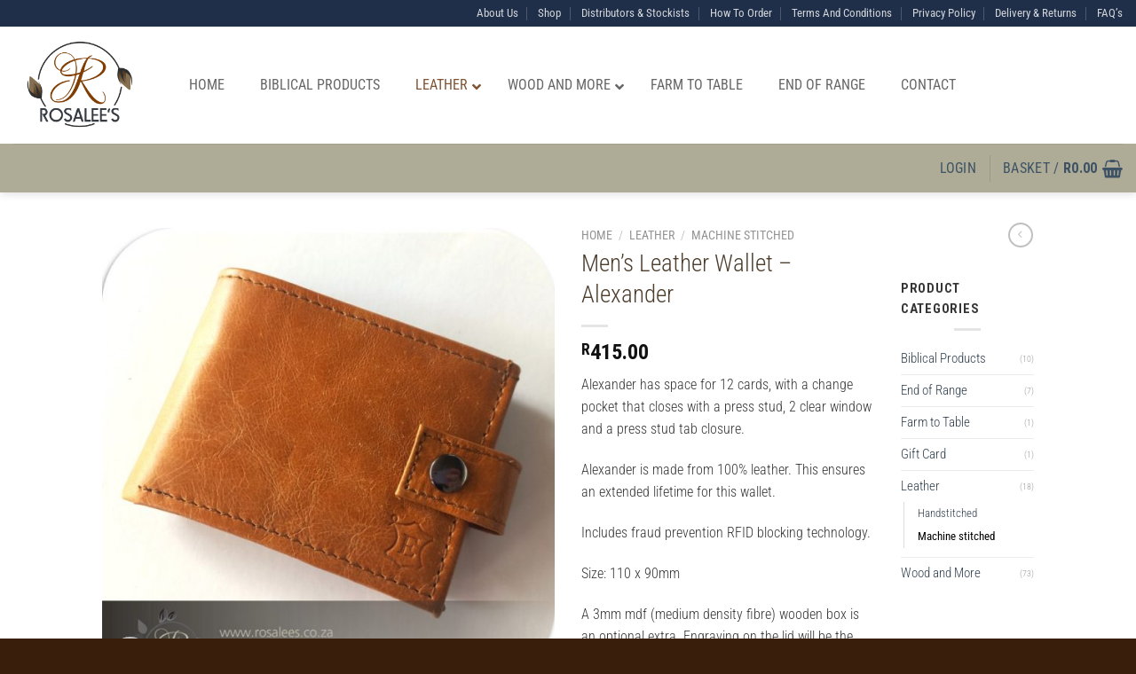

--- FILE ---
content_type: text/html; charset=UTF-8
request_url: https://www.rosalees.co.za/product/mens-leather-wallet-alexander/
body_size: 63093
content:
<!DOCTYPE html>
<html lang="en-ZA" class="loading-site no-js">
<head><meta charset="UTF-8" /><script>if(navigator.userAgent.match(/MSIE|Internet Explorer/i)||navigator.userAgent.match(/Trident\/7\..*?rv:11/i)){var href=document.location.href;if(!href.match(/[?&]nowprocket/)){if(href.indexOf("?")==-1){if(href.indexOf("#")==-1){document.location.href=href+"?nowprocket=1"}else{document.location.href=href.replace("#","?nowprocket=1#")}}else{if(href.indexOf("#")==-1){document.location.href=href+"&nowprocket=1"}else{document.location.href=href.replace("#","&nowprocket=1#")}}}}</script><script>(()=>{class RocketLazyLoadScripts{constructor(){this.v="2.0.3",this.userEvents=["keydown","keyup","mousedown","mouseup","mousemove","mouseover","mouseenter","mouseout","mouseleave","touchmove","touchstart","touchend","touchcancel","wheel","click","dblclick","input","visibilitychange"],this.attributeEvents=["onblur","onclick","oncontextmenu","ondblclick","onfocus","onmousedown","onmouseenter","onmouseleave","onmousemove","onmouseout","onmouseover","onmouseup","onmousewheel","onscroll","onsubmit"]}async t(){this.i(),this.o(),/iP(ad|hone)/.test(navigator.userAgent)&&this.h(),this.u(),this.l(this),this.m(),this.k(this),this.p(this),this._(),await Promise.all([this.R(),this.L()]),this.lastBreath=Date.now(),this.S(this),this.P(),this.D(),this.O(),this.M(),await this.C(this.delayedScripts.normal),await this.C(this.delayedScripts.defer),await this.C(this.delayedScripts.async),this.F("domReady"),await this.T(),await this.j(),await this.I(),this.F("windowLoad"),await this.A(),window.dispatchEvent(new Event("rocket-allScriptsLoaded")),this.everythingLoaded=!0,this.lastTouchEnd&&await new Promise((t=>setTimeout(t,500-Date.now()+this.lastTouchEnd))),this.H(),this.F("all"),this.U(),this.W()}i(){this.CSPIssue=sessionStorage.getItem("rocketCSPIssue"),document.addEventListener("securitypolicyviolation",(t=>{this.CSPIssue||"script-src-elem"!==t.violatedDirective||"data"!==t.blockedURI||(this.CSPIssue=!0,sessionStorage.setItem("rocketCSPIssue",!0))}),{isRocket:!0})}o(){window.addEventListener("pageshow",(t=>{this.persisted=t.persisted,this.realWindowLoadedFired=!0}),{isRocket:!0}),window.addEventListener("pagehide",(()=>{this.onFirstUserAction=null}),{isRocket:!0})}h(){let t;function e(e){t=e}window.addEventListener("touchstart",e,{isRocket:!0}),window.addEventListener("touchend",(function i(o){Math.abs(o.changedTouches[0].pageX-t.changedTouches[0].pageX)<10&&Math.abs(o.changedTouches[0].pageY-t.changedTouches[0].pageY)<10&&o.timeStamp-t.timeStamp<200&&(o.target.dispatchEvent(new PointerEvent("click",{target:o.target,bubbles:!0,cancelable:!0,detail:1})),event.preventDefault(),window.removeEventListener("touchstart",e,{isRocket:!0}),window.removeEventListener("touchend",i,{isRocket:!0}))}),{isRocket:!0})}q(t){this.userActionTriggered||("mousemove"!==t.type||this.firstMousemoveIgnored?"keyup"===t.type||"mouseover"===t.type||"mouseout"===t.type||(this.userActionTriggered=!0,this.onFirstUserAction&&this.onFirstUserAction()):this.firstMousemoveIgnored=!0),"click"===t.type&&t.preventDefault(),this.savedUserEvents.length>0&&(t.stopPropagation(),t.stopImmediatePropagation()),"touchstart"===this.lastEvent&&"touchend"===t.type&&(this.lastTouchEnd=Date.now()),"click"===t.type&&(this.lastTouchEnd=0),this.lastEvent=t.type,this.savedUserEvents.push(t)}u(){this.savedUserEvents=[],this.userEventHandler=this.q.bind(this),this.userEvents.forEach((t=>window.addEventListener(t,this.userEventHandler,{passive:!1,isRocket:!0})))}U(){this.userEvents.forEach((t=>window.removeEventListener(t,this.userEventHandler,{passive:!1,isRocket:!0}))),this.savedUserEvents.forEach((t=>{t.target.dispatchEvent(new window[t.constructor.name](t.type,t))}))}m(){this.eventsMutationObserver=new MutationObserver((t=>{const e="return false";for(const i of t){if("attributes"===i.type){const t=i.target.getAttribute(i.attributeName);t&&t!==e&&(i.target.setAttribute("data-rocket-"+i.attributeName,t),i.target["rocket"+i.attributeName]=new Function("event",t),i.target.setAttribute(i.attributeName,e))}"childList"===i.type&&i.addedNodes.forEach((t=>{if(t.nodeType===Node.ELEMENT_NODE)for(const i of t.attributes)this.attributeEvents.includes(i.name)&&i.value&&""!==i.value&&(t.setAttribute("data-rocket-"+i.name,i.value),t["rocket"+i.name]=new Function("event",i.value),t.setAttribute(i.name,e))}))}})),this.eventsMutationObserver.observe(document,{subtree:!0,childList:!0,attributeFilter:this.attributeEvents})}H(){this.eventsMutationObserver.disconnect(),this.attributeEvents.forEach((t=>{document.querySelectorAll("[data-rocket-"+t+"]").forEach((e=>{e.setAttribute(t,e.getAttribute("data-rocket-"+t)),e.removeAttribute("data-rocket-"+t)}))}))}k(t){Object.defineProperty(HTMLElement.prototype,"onclick",{get(){return this.rocketonclick||null},set(e){this.rocketonclick=e,this.setAttribute(t.everythingLoaded?"onclick":"data-rocket-onclick","this.rocketonclick(event)")}})}S(t){function e(e,i){let o=e[i];e[i]=null,Object.defineProperty(e,i,{get:()=>o,set(s){t.everythingLoaded?o=s:e["rocket"+i]=o=s}})}e(document,"onreadystatechange"),e(window,"onload"),e(window,"onpageshow");try{Object.defineProperty(document,"readyState",{get:()=>t.rocketReadyState,set(e){t.rocketReadyState=e},configurable:!0}),document.readyState="loading"}catch(t){console.log("WPRocket DJE readyState conflict, bypassing")}}l(t){this.originalAddEventListener=EventTarget.prototype.addEventListener,this.originalRemoveEventListener=EventTarget.prototype.removeEventListener,this.savedEventListeners=[],EventTarget.prototype.addEventListener=function(e,i,o){o&&o.isRocket||!t.B(e,this)&&!t.userEvents.includes(e)||t.B(e,this)&&!t.userActionTriggered||e.startsWith("rocket-")||t.everythingLoaded?t.originalAddEventListener.call(this,e,i,o):t.savedEventListeners.push({target:this,remove:!1,type:e,func:i,options:o})},EventTarget.prototype.removeEventListener=function(e,i,o){o&&o.isRocket||!t.B(e,this)&&!t.userEvents.includes(e)||t.B(e,this)&&!t.userActionTriggered||e.startsWith("rocket-")||t.everythingLoaded?t.originalRemoveEventListener.call(this,e,i,o):t.savedEventListeners.push({target:this,remove:!0,type:e,func:i,options:o})}}F(t){"all"===t&&(EventTarget.prototype.addEventListener=this.originalAddEventListener,EventTarget.prototype.removeEventListener=this.originalRemoveEventListener),this.savedEventListeners=this.savedEventListeners.filter((e=>{let i=e.type,o=e.target||window;return"domReady"===t&&"DOMContentLoaded"!==i&&"readystatechange"!==i||("windowLoad"===t&&"load"!==i&&"readystatechange"!==i&&"pageshow"!==i||(this.B(i,o)&&(i="rocket-"+i),e.remove?o.removeEventListener(i,e.func,e.options):o.addEventListener(i,e.func,e.options),!1))}))}p(t){let e;function i(e){return t.everythingLoaded?e:e.split(" ").map((t=>"load"===t||t.startsWith("load.")?"rocket-jquery-load":t)).join(" ")}function o(o){function s(e){const s=o.fn[e];o.fn[e]=o.fn.init.prototype[e]=function(){return this[0]===window&&t.userActionTriggered&&("string"==typeof arguments[0]||arguments[0]instanceof String?arguments[0]=i(arguments[0]):"object"==typeof arguments[0]&&Object.keys(arguments[0]).forEach((t=>{const e=arguments[0][t];delete arguments[0][t],arguments[0][i(t)]=e}))),s.apply(this,arguments),this}}if(o&&o.fn&&!t.allJQueries.includes(o)){const e={DOMContentLoaded:[],"rocket-DOMContentLoaded":[]};for(const t in e)document.addEventListener(t,(()=>{e[t].forEach((t=>t()))}),{isRocket:!0});o.fn.ready=o.fn.init.prototype.ready=function(i){function s(){parseInt(o.fn.jquery)>2?setTimeout((()=>i.bind(document)(o))):i.bind(document)(o)}return t.realDomReadyFired?!t.userActionTriggered||t.fauxDomReadyFired?s():e["rocket-DOMContentLoaded"].push(s):e.DOMContentLoaded.push(s),o([])},s("on"),s("one"),s("off"),t.allJQueries.push(o)}e=o}t.allJQueries=[],o(window.jQuery),Object.defineProperty(window,"jQuery",{get:()=>e,set(t){o(t)}})}P(){const t=new Map;document.write=document.writeln=function(e){const i=document.currentScript,o=document.createRange(),s=i.parentElement;let n=t.get(i);void 0===n&&(n=i.nextSibling,t.set(i,n));const c=document.createDocumentFragment();o.setStart(c,0),c.appendChild(o.createContextualFragment(e)),s.insertBefore(c,n)}}async R(){return new Promise((t=>{this.userActionTriggered?t():this.onFirstUserAction=t}))}async L(){return new Promise((t=>{document.addEventListener("DOMContentLoaded",(()=>{this.realDomReadyFired=!0,t()}),{isRocket:!0})}))}async I(){return this.realWindowLoadedFired?Promise.resolve():new Promise((t=>{window.addEventListener("load",t,{isRocket:!0})}))}M(){this.pendingScripts=[];this.scriptsMutationObserver=new MutationObserver((t=>{for(const e of t)e.addedNodes.forEach((t=>{"SCRIPT"!==t.tagName||t.noModule||t.isWPRocket||this.pendingScripts.push({script:t,promise:new Promise((e=>{const i=()=>{const i=this.pendingScripts.findIndex((e=>e.script===t));i>=0&&this.pendingScripts.splice(i,1),e()};t.addEventListener("load",i,{isRocket:!0}),t.addEventListener("error",i,{isRocket:!0}),setTimeout(i,1e3)}))})}))})),this.scriptsMutationObserver.observe(document,{childList:!0,subtree:!0})}async j(){await this.J(),this.pendingScripts.length?(await this.pendingScripts[0].promise,await this.j()):this.scriptsMutationObserver.disconnect()}D(){this.delayedScripts={normal:[],async:[],defer:[]},document.querySelectorAll("script[type$=rocketlazyloadscript]").forEach((t=>{t.hasAttribute("data-rocket-src")?t.hasAttribute("async")&&!1!==t.async?this.delayedScripts.async.push(t):t.hasAttribute("defer")&&!1!==t.defer||"module"===t.getAttribute("data-rocket-type")?this.delayedScripts.defer.push(t):this.delayedScripts.normal.push(t):this.delayedScripts.normal.push(t)}))}async _(){await this.L();let t=[];document.querySelectorAll("script[type$=rocketlazyloadscript][data-rocket-src]").forEach((e=>{let i=e.getAttribute("data-rocket-src");if(i&&!i.startsWith("data:")){i.startsWith("//")&&(i=location.protocol+i);try{const o=new URL(i).origin;o!==location.origin&&t.push({src:o,crossOrigin:e.crossOrigin||"module"===e.getAttribute("data-rocket-type")})}catch(t){}}})),t=[...new Map(t.map((t=>[JSON.stringify(t),t]))).values()],this.N(t,"preconnect")}async $(t){if(await this.G(),!0!==t.noModule||!("noModule"in HTMLScriptElement.prototype))return new Promise((e=>{let i;function o(){(i||t).setAttribute("data-rocket-status","executed"),e()}try{if(navigator.userAgent.includes("Firefox/")||""===navigator.vendor||this.CSPIssue)i=document.createElement("script"),[...t.attributes].forEach((t=>{let e=t.nodeName;"type"!==e&&("data-rocket-type"===e&&(e="type"),"data-rocket-src"===e&&(e="src"),i.setAttribute(e,t.nodeValue))})),t.text&&(i.text=t.text),t.nonce&&(i.nonce=t.nonce),i.hasAttribute("src")?(i.addEventListener("load",o,{isRocket:!0}),i.addEventListener("error",(()=>{i.setAttribute("data-rocket-status","failed-network"),e()}),{isRocket:!0}),setTimeout((()=>{i.isConnected||e()}),1)):(i.text=t.text,o()),i.isWPRocket=!0,t.parentNode.replaceChild(i,t);else{const i=t.getAttribute("data-rocket-type"),s=t.getAttribute("data-rocket-src");i?(t.type=i,t.removeAttribute("data-rocket-type")):t.removeAttribute("type"),t.addEventListener("load",o,{isRocket:!0}),t.addEventListener("error",(i=>{this.CSPIssue&&i.target.src.startsWith("data:")?(console.log("WPRocket: CSP fallback activated"),t.removeAttribute("src"),this.$(t).then(e)):(t.setAttribute("data-rocket-status","failed-network"),e())}),{isRocket:!0}),s?(t.fetchPriority="high",t.removeAttribute("data-rocket-src"),t.src=s):t.src="data:text/javascript;base64,"+window.btoa(unescape(encodeURIComponent(t.text)))}}catch(i){t.setAttribute("data-rocket-status","failed-transform"),e()}}));t.setAttribute("data-rocket-status","skipped")}async C(t){const e=t.shift();return e?(e.isConnected&&await this.$(e),this.C(t)):Promise.resolve()}O(){this.N([...this.delayedScripts.normal,...this.delayedScripts.defer,...this.delayedScripts.async],"preload")}N(t,e){this.trash=this.trash||[];let i=!0;var o=document.createDocumentFragment();t.forEach((t=>{const s=t.getAttribute&&t.getAttribute("data-rocket-src")||t.src;if(s&&!s.startsWith("data:")){const n=document.createElement("link");n.href=s,n.rel=e,"preconnect"!==e&&(n.as="script",n.fetchPriority=i?"high":"low"),t.getAttribute&&"module"===t.getAttribute("data-rocket-type")&&(n.crossOrigin=!0),t.crossOrigin&&(n.crossOrigin=t.crossOrigin),t.integrity&&(n.integrity=t.integrity),t.nonce&&(n.nonce=t.nonce),o.appendChild(n),this.trash.push(n),i=!1}})),document.head.appendChild(o)}W(){this.trash.forEach((t=>t.remove()))}async T(){try{document.readyState="interactive"}catch(t){}this.fauxDomReadyFired=!0;try{await this.G(),document.dispatchEvent(new Event("rocket-readystatechange")),await this.G(),document.rocketonreadystatechange&&document.rocketonreadystatechange(),await this.G(),document.dispatchEvent(new Event("rocket-DOMContentLoaded")),await this.G(),window.dispatchEvent(new Event("rocket-DOMContentLoaded"))}catch(t){console.error(t)}}async A(){try{document.readyState="complete"}catch(t){}try{await this.G(),document.dispatchEvent(new Event("rocket-readystatechange")),await this.G(),document.rocketonreadystatechange&&document.rocketonreadystatechange(),await this.G(),window.dispatchEvent(new Event("rocket-load")),await this.G(),window.rocketonload&&window.rocketonload(),await this.G(),this.allJQueries.forEach((t=>t(window).trigger("rocket-jquery-load"))),await this.G();const t=new Event("rocket-pageshow");t.persisted=this.persisted,window.dispatchEvent(t),await this.G(),window.rocketonpageshow&&window.rocketonpageshow({persisted:this.persisted})}catch(t){console.error(t)}}async G(){Date.now()-this.lastBreath>45&&(await this.J(),this.lastBreath=Date.now())}async J(){return document.hidden?new Promise((t=>setTimeout(t))):new Promise((t=>requestAnimationFrame(t)))}B(t,e){return e===document&&"readystatechange"===t||(e===document&&"DOMContentLoaded"===t||(e===window&&"DOMContentLoaded"===t||(e===window&&"load"===t||e===window&&"pageshow"===t)))}static run(){(new RocketLazyLoadScripts).t()}}RocketLazyLoadScripts.run()})();</script>
	
	<link rel="profile" href="https://gmpg.org/xfn/11" />
	<link rel="pingback" href="https://www.rosalees.co.za/xmlrpc.php" />

					<script type="rocketlazyloadscript">document.documentElement.className = document.documentElement.className + ' yes-js js_active js'</script>
			<script type="rocketlazyloadscript">(function(html){html.className = html.className.replace(/\bno-js\b/,'js')})(document.documentElement);</script>
<meta name='robots' content='index, follow, max-image-preview:large, max-snippet:-1, max-video-preview:-1' />
<meta name="viewport" content="width=device-width, initial-scale=1" />
	<!-- This site is optimized with the Yoast SEO plugin v25.6 - https://yoast.com/wordpress/plugins/seo/ -->
	<title>Men&#039;s Leather Wallet - Alexander - Rosalees</title>
	<link rel="canonical" href="https://www.rosalees.co.za/product/mens-leather-wallet-alexander/" />
	<meta property="og:locale" content="en_US" />
	<meta property="og:type" content="article" />
	<meta property="og:title" content="Men&#039;s Leather Wallet - Alexander - Rosalees" />
	<meta property="og:description" content="Alexander has space for 12 cards, with a change pocket that closes with a press stud, 2 clear window and a press stud tab closure.  Alexander is made from 100% leather. This ensures an extended lifetime for this wallet.  Includes fraud prevention RFID blocking technology.  Size: 110 x 90mm  A 3mm mdf (medium density fibre) wooden box is an optional extra. Engraving on the lid will be the same as on the wallet, unless otherwise specified." />
	<meta property="og:url" content="https://www.rosalees.co.za/product/mens-leather-wallet-alexander/" />
	<meta property="og:site_name" content="Rosalees" />
	<meta property="article:modified_time" content="2025-04-30T18:52:57+00:00" />
	<meta property="og:image" content="https://www.rosalees.co.za/wp-content/uploads/2021/05/RosaleesAlexander1.jpg" />
	<meta property="og:image:width" content="756" />
	<meta property="og:image:height" content="756" />
	<meta property="og:image:type" content="image/jpeg" />
	<meta name="twitter:card" content="summary_large_image" />
	<meta name="twitter:label1" content="Est. reading time" />
	<meta name="twitter:data1" content="1 minute" />
	<script type="application/ld+json" class="yoast-schema-graph">{"@context":"https://schema.org","@graph":[{"@type":"WebPage","@id":"https://www.rosalees.co.za/product/mens-leather-wallet-alexander/","url":"https://www.rosalees.co.za/product/mens-leather-wallet-alexander/","name":"Men's Leather Wallet - Alexander - Rosalees","isPartOf":{"@id":"https://www.rosalees.co.za/#website"},"primaryImageOfPage":{"@id":"https://www.rosalees.co.za/product/mens-leather-wallet-alexander/#primaryimage"},"image":{"@id":"https://www.rosalees.co.za/product/mens-leather-wallet-alexander/#primaryimage"},"thumbnailUrl":"https://www.rosalees.co.za/wp-content/uploads/2021/05/RosaleesAlexander1.jpg","datePublished":"2021-05-19T12:11:01+00:00","dateModified":"2025-04-30T18:52:57+00:00","breadcrumb":{"@id":"https://www.rosalees.co.za/product/mens-leather-wallet-alexander/#breadcrumb"},"inLanguage":"en-ZA","potentialAction":[{"@type":"ReadAction","target":["https://www.rosalees.co.za/product/mens-leather-wallet-alexander/"]}]},{"@type":"ImageObject","inLanguage":"en-ZA","@id":"https://www.rosalees.co.za/product/mens-leather-wallet-alexander/#primaryimage","url":"https://www.rosalees.co.za/wp-content/uploads/2021/05/RosaleesAlexander1.jpg","contentUrl":"https://www.rosalees.co.za/wp-content/uploads/2021/05/RosaleesAlexander1.jpg","width":756,"height":756},{"@type":"BreadcrumbList","@id":"https://www.rosalees.co.za/product/mens-leather-wallet-alexander/#breadcrumb","itemListElement":[{"@type":"ListItem","position":1,"name":"Home","item":"https://www.rosalees.co.za/"},{"@type":"ListItem","position":2,"name":"Shop","item":"https://www.rosalees.co.za/shop/"},{"@type":"ListItem","position":3,"name":"Men&#8217;s Leather Wallet &#8211; Alexander"}]},{"@type":"WebSite","@id":"https://www.rosalees.co.za/#website","url":"https://www.rosalees.co.za/","name":"Rosalees","description":"","potentialAction":[{"@type":"SearchAction","target":{"@type":"EntryPoint","urlTemplate":"https://www.rosalees.co.za/?s={search_term_string}"},"query-input":{"@type":"PropertyValueSpecification","valueRequired":true,"valueName":"search_term_string"}}],"inLanguage":"en-ZA"}]}</script>
	<!-- / Yoast SEO plugin. -->


<link rel='dns-prefetch' href='//fonts.googleapis.com' />
<link rel='prefetch' href='https://www.rosalees.co.za/wp-content/themes/flatsome/assets/js/flatsome.js?ver=8e60d746741250b4dd4e' />
<link rel='prefetch' href='https://www.rosalees.co.za/wp-content/themes/flatsome/assets/js/chunk.slider.js?ver=3.19.5' />
<link rel='prefetch' href='https://www.rosalees.co.za/wp-content/themes/flatsome/assets/js/chunk.popups.js?ver=3.19.5' />
<link rel='prefetch' href='https://www.rosalees.co.za/wp-content/themes/flatsome/assets/js/chunk.tooltips.js?ver=3.19.5' />
<link rel='prefetch' href='https://www.rosalees.co.za/wp-content/themes/flatsome/assets/js/woocommerce.js?ver=dd6035ce106022a74757' />
<link rel="alternate" type="application/rss+xml" title="Rosalees &raquo; Feed" href="https://www.rosalees.co.za/feed/" />
<link rel="alternate" type="application/rss+xml" title="Rosalees &raquo; Comments Feed" href="https://www.rosalees.co.za/comments/feed/" />
<script type="rocketlazyloadscript" data-rocket-type="text/javascript">var $TS_VCSC_CurrentPluginRelease = "5.5.4";var $TS_VCSC_CurrentComposerRelease = "6.1";var $TS_VCSC_Lightbox_Activated = true;var $TS_VCSC_Lightbox_Thumbs = "bottom";var $TS_VCSC_Lightbox_Thumbsize = 50;var $TS_VCSC_Lightbox_Animation = "random";var $TS_VCSC_Lightbox_Captions = "data-title";var $TS_VCSC_Lightbox_Closer = true;var $TS_VCSC_Lightbox_Durations = 5000;var $TS_VCSC_Lightbox_Share = false;var $TS_VCSC_Lightbox_Save = false;var $TS_VCSC_Lightbox_LoadAPIs = true;var $TS_VCSC_Lightbox_Social = "fb,tw,gp,pin";var $TS_VCSC_Lightbox_NoTouch = false;var $TS_VCSC_Lightbox_BGClose = true;var $TS_VCSC_Lightbox_NoHashes = true;var $TS_VCSC_Lightbox_Keyboard = true;var $TS_VCSC_Lightbox_FullScreen = true;var $TS_VCSC_Lightbox_Zoom = true;var $TS_VCSC_Lightbox_FXSpeed = 300;var $TS_VCSC_Lightbox_Scheme = "dark";var $TS_VCSC_Lightbox_Controls = "circle";var $TS_VCSC_Lightbox_URLColor = false;var $TS_VCSC_Lightbox_Backlight = "#ffffff";var $TS_VCSC_Lightbox_UseColor = false;var $TS_VCSC_Lightbox_Overlay = "#000000";var $TS_VCSC_Lightbox_Background = "";var $TS_VCSC_Lightbox_Repeat = "no-repeat";var $TS_VCSC_Lightbox_Noise = "";var $TS_VCSC_Lightbox_CORS = false;var $TS_VCSC_Lightbox_Tapping = true;var $TS_VCSC_Lightbox_ScrollBlock = "js";var $TS_VCSC_Lightbox_Protection = "none";var $TS_VCSC_Lightbox_HistoryClose = false;var $TS_VCSC_Lightbox_CustomScroll = true;var $TS_VCSC_Lightbox_HomeURL = "https://www.rosalees.co.za";var $TS_VCSC_Lightbox_LastScroll = 0;var $TS_VCSC_Lightbox_Showing = false;var $TS_VCSC_Lightbox_PrettyPhoto = false;var $TS_VCSC_Lightbox_AttachAllOther = false;var $TS_VCSC_Hammer_ReleaseNew = true;var $TS_VCSC_RowEffects_Breakpoint = 600;</script><script type="rocketlazyloadscript" data-rocket-type="text/javascript">
/* <![CDATA[ */
window._wpemojiSettings = {"baseUrl":"https:\/\/s.w.org\/images\/core\/emoji\/15.0.3\/72x72\/","ext":".png","svgUrl":"https:\/\/s.w.org\/images\/core\/emoji\/15.0.3\/svg\/","svgExt":".svg","source":{"concatemoji":"https:\/\/www.rosalees.co.za\/wp-includes\/js\/wp-emoji-release.min.js?ver=6.6.4"}};
/*! This file is auto-generated */
!function(i,n){var o,s,e;function c(e){try{var t={supportTests:e,timestamp:(new Date).valueOf()};sessionStorage.setItem(o,JSON.stringify(t))}catch(e){}}function p(e,t,n){e.clearRect(0,0,e.canvas.width,e.canvas.height),e.fillText(t,0,0);var t=new Uint32Array(e.getImageData(0,0,e.canvas.width,e.canvas.height).data),r=(e.clearRect(0,0,e.canvas.width,e.canvas.height),e.fillText(n,0,0),new Uint32Array(e.getImageData(0,0,e.canvas.width,e.canvas.height).data));return t.every(function(e,t){return e===r[t]})}function u(e,t,n){switch(t){case"flag":return n(e,"\ud83c\udff3\ufe0f\u200d\u26a7\ufe0f","\ud83c\udff3\ufe0f\u200b\u26a7\ufe0f")?!1:!n(e,"\ud83c\uddfa\ud83c\uddf3","\ud83c\uddfa\u200b\ud83c\uddf3")&&!n(e,"\ud83c\udff4\udb40\udc67\udb40\udc62\udb40\udc65\udb40\udc6e\udb40\udc67\udb40\udc7f","\ud83c\udff4\u200b\udb40\udc67\u200b\udb40\udc62\u200b\udb40\udc65\u200b\udb40\udc6e\u200b\udb40\udc67\u200b\udb40\udc7f");case"emoji":return!n(e,"\ud83d\udc26\u200d\u2b1b","\ud83d\udc26\u200b\u2b1b")}return!1}function f(e,t,n){var r="undefined"!=typeof WorkerGlobalScope&&self instanceof WorkerGlobalScope?new OffscreenCanvas(300,150):i.createElement("canvas"),a=r.getContext("2d",{willReadFrequently:!0}),o=(a.textBaseline="top",a.font="600 32px Arial",{});return e.forEach(function(e){o[e]=t(a,e,n)}),o}function t(e){var t=i.createElement("script");t.src=e,t.defer=!0,i.head.appendChild(t)}"undefined"!=typeof Promise&&(o="wpEmojiSettingsSupports",s=["flag","emoji"],n.supports={everything:!0,everythingExceptFlag:!0},e=new Promise(function(e){i.addEventListener("DOMContentLoaded",e,{once:!0})}),new Promise(function(t){var n=function(){try{var e=JSON.parse(sessionStorage.getItem(o));if("object"==typeof e&&"number"==typeof e.timestamp&&(new Date).valueOf()<e.timestamp+604800&&"object"==typeof e.supportTests)return e.supportTests}catch(e){}return null}();if(!n){if("undefined"!=typeof Worker&&"undefined"!=typeof OffscreenCanvas&&"undefined"!=typeof URL&&URL.createObjectURL&&"undefined"!=typeof Blob)try{var e="postMessage("+f.toString()+"("+[JSON.stringify(s),u.toString(),p.toString()].join(",")+"));",r=new Blob([e],{type:"text/javascript"}),a=new Worker(URL.createObjectURL(r),{name:"wpTestEmojiSupports"});return void(a.onmessage=function(e){c(n=e.data),a.terminate(),t(n)})}catch(e){}c(n=f(s,u,p))}t(n)}).then(function(e){for(var t in e)n.supports[t]=e[t],n.supports.everything=n.supports.everything&&n.supports[t],"flag"!==t&&(n.supports.everythingExceptFlag=n.supports.everythingExceptFlag&&n.supports[t]);n.supports.everythingExceptFlag=n.supports.everythingExceptFlag&&!n.supports.flag,n.DOMReady=!1,n.readyCallback=function(){n.DOMReady=!0}}).then(function(){return e}).then(function(){var e;n.supports.everything||(n.readyCallback(),(e=n.source||{}).concatemoji?t(e.concatemoji):e.wpemoji&&e.twemoji&&(t(e.twemoji),t(e.wpemoji)))}))}((window,document),window._wpemojiSettings);
/* ]]> */
</script>
<link data-minify="1" rel='stylesheet' id='themecomplete-epo-css' href='https://www.rosalees.co.za/wp-content/cache/background-css/1/www.rosalees.co.za/wp-content/cache/min/1/wp-content/plugins/woocommerce-tm-extra-product-options/assets/css/epo.min.css?ver=1745458233&wpr_t=1767842381' type='text/css' media='all' />
<link rel='stylesheet' id='themecomplete-epo-smallscreen-css' href='https://www.rosalees.co.za/wp-content/plugins/woocommerce-tm-extra-product-options/assets/css/tm-epo-smallscreen.min.css?ver=6.4.6' type='text/css' media='only screen and (max-width: 768px)' />
<style id='themecomplete-styles-header-inline-css' type='text/css'>
:root {--tcgaprow: 15px;--tcgapcolumn: 15px;}
</style>
<style id='wp-emoji-styles-inline-css' type='text/css'>

	img.wp-smiley, img.emoji {
		display: inline !important;
		border: none !important;
		box-shadow: none !important;
		height: 1em !important;
		width: 1em !important;
		margin: 0 0.07em !important;
		vertical-align: -0.1em !important;
		background: none !important;
		padding: 0 !important;
	}
</style>
<style id='wp-block-library-inline-css' type='text/css'>
:root{--wp-admin-theme-color:#007cba;--wp-admin-theme-color--rgb:0,124,186;--wp-admin-theme-color-darker-10:#006ba1;--wp-admin-theme-color-darker-10--rgb:0,107,161;--wp-admin-theme-color-darker-20:#005a87;--wp-admin-theme-color-darker-20--rgb:0,90,135;--wp-admin-border-width-focus:2px;--wp-block-synced-color:#7a00df;--wp-block-synced-color--rgb:122,0,223;--wp-bound-block-color:var(--wp-block-synced-color)}@media (min-resolution:192dpi){:root{--wp-admin-border-width-focus:1.5px}}.wp-element-button{cursor:pointer}:root{--wp--preset--font-size--normal:16px;--wp--preset--font-size--huge:42px}:root .has-very-light-gray-background-color{background-color:#eee}:root .has-very-dark-gray-background-color{background-color:#313131}:root .has-very-light-gray-color{color:#eee}:root .has-very-dark-gray-color{color:#313131}:root .has-vivid-green-cyan-to-vivid-cyan-blue-gradient-background{background:linear-gradient(135deg,#00d084,#0693e3)}:root .has-purple-crush-gradient-background{background:linear-gradient(135deg,#34e2e4,#4721fb 50%,#ab1dfe)}:root .has-hazy-dawn-gradient-background{background:linear-gradient(135deg,#faaca8,#dad0ec)}:root .has-subdued-olive-gradient-background{background:linear-gradient(135deg,#fafae1,#67a671)}:root .has-atomic-cream-gradient-background{background:linear-gradient(135deg,#fdd79a,#004a59)}:root .has-nightshade-gradient-background{background:linear-gradient(135deg,#330968,#31cdcf)}:root .has-midnight-gradient-background{background:linear-gradient(135deg,#020381,#2874fc)}.has-regular-font-size{font-size:1em}.has-larger-font-size{font-size:2.625em}.has-normal-font-size{font-size:var(--wp--preset--font-size--normal)}.has-huge-font-size{font-size:var(--wp--preset--font-size--huge)}.has-text-align-center{text-align:center}.has-text-align-left{text-align:left}.has-text-align-right{text-align:right}#end-resizable-editor-section{display:none}.aligncenter{clear:both}.items-justified-left{justify-content:flex-start}.items-justified-center{justify-content:center}.items-justified-right{justify-content:flex-end}.items-justified-space-between{justify-content:space-between}.screen-reader-text{border:0;clip:rect(1px,1px,1px,1px);clip-path:inset(50%);height:1px;margin:-1px;overflow:hidden;padding:0;position:absolute;width:1px;word-wrap:normal!important}.screen-reader-text:focus{background-color:#ddd;clip:auto!important;clip-path:none;color:#444;display:block;font-size:1em;height:auto;left:5px;line-height:normal;padding:15px 23px 14px;text-decoration:none;top:5px;width:auto;z-index:100000}html :where(.has-border-color){border-style:solid}html :where([style*=border-top-color]){border-top-style:solid}html :where([style*=border-right-color]){border-right-style:solid}html :where([style*=border-bottom-color]){border-bottom-style:solid}html :where([style*=border-left-color]){border-left-style:solid}html :where([style*=border-width]){border-style:solid}html :where([style*=border-top-width]){border-top-style:solid}html :where([style*=border-right-width]){border-right-style:solid}html :where([style*=border-bottom-width]){border-bottom-style:solid}html :where([style*=border-left-width]){border-left-style:solid}html :where(img[class*=wp-image-]){height:auto;max-width:100%}:where(figure){margin:0 0 1em}html :where(.is-position-sticky){--wp-admin--admin-bar--position-offset:var(--wp-admin--admin-bar--height,0px)}@media screen and (max-width:600px){html :where(.is-position-sticky){--wp-admin--admin-bar--position-offset:0px}}
</style>
<link data-minify="1" rel='stylesheet' id='pwgc-wc-blocks-style-css' href='https://www.rosalees.co.za/wp-content/cache/min/1/wp-content/plugins/pw-woocommerce-gift-cards/assets/css/blocks.css?ver=1763531812' type='text/css' media='all' />
<link rel='stylesheet' id='ubermenu-roboto-condensed-css' href='//fonts.googleapis.com/css?family=Roboto+Condensed%3A%2C300%2C400%2C700&#038;ver=6.6.4' type='text/css' media='all' />
<link data-minify="1" rel='stylesheet' id='woo-gift-cards-lite-css' href='https://www.rosalees.co.za/wp-content/cache/min/1/wp-content/plugins/woo-gift-cards-lite/public/css/woocommerce_gift_cards_lite-public.css?ver=1745458233' type='text/css' media='all' />
<link data-minify="1" rel='stylesheet' id='dashicons-css' href='https://www.rosalees.co.za/wp-content/cache/min/1/wp-includes/css/dashicons.min.css?ver=1745458233' type='text/css' media='all' />
<style id='dashicons-inline-css' type='text/css'>
[data-font="Dashicons"]:before {font-family: 'Dashicons' !important;content: attr(data-icon) !important;speak: none !important;font-weight: normal !important;font-variant: normal !important;text-transform: none !important;line-height: 1 !important;font-style: normal !important;-webkit-font-smoothing: antialiased !important;-moz-osx-font-smoothing: grayscale !important;}
</style>
<link data-minify="1" rel='stylesheet' id='thickbox-css' href='https://www.rosalees.co.za/wp-content/cache/min/1/wp-includes/js/thickbox/thickbox.css?ver=1745458233' type='text/css' media='all' />
<link data-minify="1" rel='stylesheet' id='woo-gift-cards-litesingle-page-css' href='https://www.rosalees.co.za/wp-content/cache/min/1/wp-content/plugins/woo-gift-cards-lite/public/css/woocommerce_gift_cards_lite-single-page.css?ver=1745458233' type='text/css' media='all' />
<link rel='stylesheet' id='photoswipe-css' href='https://www.rosalees.co.za/wp-content/cache/background-css/1/www.rosalees.co.za/wp-content/plugins/woocommerce/assets/css/photoswipe/photoswipe.min.css?ver=9.2.4&wpr_t=1767842381' type='text/css' media='all' />
<link rel='stylesheet' id='photoswipe-default-skin-css' href='https://www.rosalees.co.za/wp-content/cache/background-css/1/www.rosalees.co.za/wp-content/plugins/woocommerce/assets/css/photoswipe/default-skin/default-skin.min.css?ver=9.2.4&wpr_t=1767842381' type='text/css' media='all' />
<style id='woocommerce-inline-inline-css' type='text/css'>
.woocommerce form .form-row .required { visibility: visible; }
</style>
<link data-minify="1" rel='stylesheet' id='contact-form-7-css' href='https://www.rosalees.co.za/wp-content/cache/min/1/wp-content/plugins/contact-form-7/includes/css/styles.css?ver=1745458233' type='text/css' media='all' />
<link data-minify="1" rel='stylesheet' id='wpcf7-redirect-script-frontend-css' href='https://www.rosalees.co.za/wp-content/cache/min/1/wp-content/plugins/wpcf7-redirect/build/assets/frontend-script.css?ver=1745564360' type='text/css' media='all' />
<link data-minify="1" rel='stylesheet' id='wppopups-base-css' href='https://www.rosalees.co.za/wp-content/cache/min/1/wp-content/plugins/wp-popups-lite/src/assets/css/wppopups-base.css?ver=1745458233' type='text/css' media='all' />
<link data-minify="1" rel='stylesheet' id='flatsome-woocommerce-extra-product-options-css' href='https://www.rosalees.co.za/wp-content/cache/min/1/wp-content/themes/flatsome/inc/integrations/wc-extra-product-options/extra-product-options.css?ver=1745458233' type='text/css' media='all' />
<link data-minify="1" rel='stylesheet' id='flatsome-woocommerce-wishlist-css' href='https://www.rosalees.co.za/wp-content/cache/min/1/wp-content/themes/flatsome/inc/integrations/wc-yith-wishlist/wishlist.css?ver=1745458233' type='text/css' media='all' />
<link data-minify="1" rel='stylesheet' id='heateor_sss_frontend_css-css' href='https://www.rosalees.co.za/wp-content/cache/background-css/1/www.rosalees.co.za/wp-content/cache/min/1/wp-content/plugins/sassy-social-share/public/css/sassy-social-share-public.css?ver=1745458233&wpr_t=1767842381' type='text/css' media='all' />
<style id='heateor_sss_frontend_css-inline-css' type='text/css'>
.heateor_sss_button_instagram span.heateor_sss_svg,a.heateor_sss_instagram span.heateor_sss_svg{background:radial-gradient(circle at 30% 107%,#fdf497 0,#fdf497 5%,#fd5949 45%,#d6249f 60%,#285aeb 90%)}div.heateor_sss_horizontal_sharing a.heateor_sss_button_instagram span{background:#365c68!important;}div.heateor_sss_standard_follow_icons_container a.heateor_sss_button_instagram span{background:#365c68}div.heateor_sss_horizontal_sharing a.heateor_sss_button_instagram span:hover{background:#6a4e6b!important;}div.heateor_sss_standard_follow_icons_container a.heateor_sss_button_instagram span:hover{background:#6a4e6b}div.heateor_sss_vertical_sharing  a.heateor_sss_button_instagram span{background:#6a4e6b!important;}div.heateor_sss_floating_follow_icons_container a.heateor_sss_button_instagram span{background:#6a4e6b}div.heateor_sss_vertical_sharing a.heateor_sss_button_instagram span:hover{background:#365c68!important;}div.heateor_sss_floating_follow_icons_container a.heateor_sss_button_instagram span:hover{background:#365c68}.heateor_sss_horizontal_sharing .heateor_sss_svg,.heateor_sss_standard_follow_icons_container .heateor_sss_svg{background-color:#365c68!important;background:#365c68!important;color:#fff;border-width:0px;border-style:solid;border-color:transparent}.heateor_sss_horizontal_sharing .heateorSssTCBackground{color:#666}.heateor_sss_horizontal_sharing span.heateor_sss_svg:hover,.heateor_sss_standard_follow_icons_container span.heateor_sss_svg:hover{background-color:#6a4e6b!important;background:#6a4e6b!importantborder-color:transparent;}.heateor_sss_vertical_sharing span.heateor_sss_svg,.heateor_sss_floating_follow_icons_container span.heateor_sss_svg{background-color:#6a4e6b!important;background:#6a4e6b!important;color:#fff;border-width:0px;border-style:solid;border-color:transparent;}.heateor_sss_vertical_sharing .heateorSssTCBackground{color:#666;}.heateor_sss_vertical_sharing span.heateor_sss_svg:hover,.heateor_sss_floating_follow_icons_container span.heateor_sss_svg:hover{background-color:#365c68!important;background:#365c68!important;border-color:transparent;}@media screen and (max-width:783px) {.heateor_sss_vertical_sharing{display:none!important}}div.heateor_sss_sharing_title{text-align:center}div.heateor_sss_sharing_ul{width:100%;text-align:center;}div.heateor_sss_horizontal_sharing div.heateor_sss_sharing_ul a{float:none!important;display:inline-block;}
</style>
<link data-minify="1" rel='stylesheet' id='js_composer_custom_css-css' href='https://www.rosalees.co.za/wp-content/cache/min/1/wp-content/uploads/js_composer/custom.css?ver=1745458233' type='text/css' media='all' />
<link rel='stylesheet' id='ubermenu-css' href='https://www.rosalees.co.za/wp-content/plugins/ubermenu/pro/assets/css/ubermenu.min.css?ver=3.4' type='text/css' media='all' />
<link data-minify="1" rel='stylesheet' id='ubermenu-clean-white-css' href='https://www.rosalees.co.za/wp-content/cache/min/1/wp-content/plugins/ubermenu/pro/assets/css/skins/cleanwhite.css?ver=1745458234' type='text/css' media='all' />
<link data-minify="1" rel='stylesheet' id='ubermenu-font-awesome-all-css' href='https://www.rosalees.co.za/wp-content/cache/min/1/wp-content/plugins/ubermenu/assets/fontawesome/fonts/css/fontawesome-all.min.css?ver=1745458234' type='text/css' media='all' />
<link data-minify="1" rel='stylesheet' id='flatsome-main-css' href='https://www.rosalees.co.za/wp-content/cache/background-css/1/www.rosalees.co.za/wp-content/cache/min/1/wp-content/themes/flatsome/assets/css/flatsome.css?ver=1745458234&wpr_t=1767842381' type='text/css' media='all' />
<style id='flatsome-main-inline-css' type='text/css'>
@font-face {
				font-family: "fl-icons";
				font-display: block;
				src: url(https://www.rosalees.co.za/wp-content/themes/flatsome/assets/css/icons/fl-icons.eot?v=3.19.5);
				src:
					url(https://www.rosalees.co.za/wp-content/themes/flatsome/assets/css/icons/fl-icons.eot#iefix?v=3.19.5) format("embedded-opentype"),
					url(https://www.rosalees.co.za/wp-content/themes/flatsome/assets/css/icons/fl-icons.woff2?v=3.19.5) format("woff2"),
					url(https://www.rosalees.co.za/wp-content/themes/flatsome/assets/css/icons/fl-icons.ttf?v=3.19.5) format("truetype"),
					url(https://www.rosalees.co.za/wp-content/themes/flatsome/assets/css/icons/fl-icons.woff?v=3.19.5) format("woff"),
					url(https://www.rosalees.co.za/wp-content/themes/flatsome/assets/css/icons/fl-icons.svg?v=3.19.5#fl-icons) format("svg");
			}
</style>
<link data-minify="1" rel='stylesheet' id='flatsome-shop-css' href='https://www.rosalees.co.za/wp-content/cache/min/1/wp-content/themes/flatsome/assets/css/flatsome-shop.css?ver=1745458234' type='text/css' media='all' />
<link rel='stylesheet' id='flatsome-style-css' href='https://www.rosalees.co.za/wp-content/themes/flatsome/style.css?ver=3.19.5' type='text/css' media='all' />
<script type="text/template" id="tmpl-variation-template">
	<div class="woocommerce-variation-description">{{{ data.variation.variation_description }}}</div>
	<div class="woocommerce-variation-price">{{{ data.variation.price_html }}}</div>
	<div class="woocommerce-variation-availability">{{{ data.variation.availability_html }}}</div>
</script>
<script type="text/template" id="tmpl-unavailable-variation-template">
	<p>Sorry, this product is unavailable. Please choose a different combination.</p>
</script>
<script type="rocketlazyloadscript" data-rocket-type="text/javascript">
            window._nslDOMReady = (function () {
                const executedCallbacks = new Set();
            
                return function (callback) {
                    /**
                    * Third parties might dispatch DOMContentLoaded events, so we need to ensure that we only run our callback once!
                    */
                    if (executedCallbacks.has(callback)) return;
            
                    const wrappedCallback = function () {
                        if (executedCallbacks.has(callback)) return;
                        executedCallbacks.add(callback);
                        callback();
                    };
            
                    if (document.readyState === "complete" || document.readyState === "interactive") {
                        wrappedCallback();
                    } else {
                        document.addEventListener("DOMContentLoaded", wrappedCallback);
                    }
                };
            })();
        </script><script type="text/javascript" src="https://www.rosalees.co.za/wp-includes/js/jquery/jquery.min.js?ver=3.7.1" id="jquery-core-js" data-rocket-defer defer></script>
<script type="rocketlazyloadscript" data-rocket-type="text/javascript" data-rocket-src="https://www.rosalees.co.za/wp-includes/js/jquery/jquery-migrate.min.js?ver=3.4.1" id="jquery-migrate-js" data-rocket-defer defer></script>
<script type="rocketlazyloadscript" data-rocket-type="text/javascript" data-rocket-src="https://www.rosalees.co.za/wp-includes/js/underscore.min.js?ver=1.13.4" id="underscore-js" data-rocket-defer defer></script>
<script type="text/javascript" id="wp-util-js-extra">
/* <![CDATA[ */
var _wpUtilSettings = {"ajax":{"url":"\/wp-admin\/admin-ajax.php"}};
/* ]]> */
</script>
<script type="rocketlazyloadscript" data-rocket-type="text/javascript" data-rocket-src="https://www.rosalees.co.za/wp-includes/js/wp-util.min.js?ver=6.6.4" id="wp-util-js" data-rocket-defer defer></script>
<script type="rocketlazyloadscript" data-rocket-type="text/javascript" data-rocket-src="https://www.rosalees.co.za/wp-content/plugins/woocommerce/assets/js/jquery-blockui/jquery.blockUI.min.js?ver=2.7.0-wc.9.2.4" id="jquery-blockui-js" data-wp-strategy="defer" data-rocket-defer defer></script>
<script type="text/javascript" id="wc-add-to-cart-js-extra">
/* <![CDATA[ */
var wc_add_to_cart_params = {"ajax_url":"\/wp-admin\/admin-ajax.php","wc_ajax_url":"\/?wc-ajax=%%endpoint%%","i18n_view_cart":"View basket","cart_url":"https:\/\/www.rosalees.co.za\/basket\/","is_cart":"","cart_redirect_after_add":"no"};
/* ]]> */
</script>
<script type="rocketlazyloadscript" data-rocket-type="text/javascript" data-rocket-src="https://www.rosalees.co.za/wp-content/plugins/woocommerce/assets/js/frontend/add-to-cart.min.js?ver=9.2.4" id="wc-add-to-cart-js" data-wp-strategy="defer" data-rocket-defer defer></script>
<script type="text/javascript" src="https://www.rosalees.co.za/wp-content/plugins/woocommerce/assets/js/photoswipe/photoswipe.min.js?ver=4.1.1-wc.9.2.4" id="photoswipe-js" defer="defer" data-wp-strategy="defer"></script>
<script type="text/javascript" src="https://www.rosalees.co.za/wp-content/plugins/woocommerce/assets/js/photoswipe/photoswipe-ui-default.min.js?ver=4.1.1-wc.9.2.4" id="photoswipe-ui-default-js" defer="defer" data-wp-strategy="defer"></script>
<script type="text/javascript" id="wc-single-product-js-extra">
/* <![CDATA[ */
var wc_single_product_params = {"i18n_required_rating_text":"Please select a rating","review_rating_required":"yes","flexslider":{"rtl":false,"animation":"slide","smoothHeight":true,"directionNav":false,"controlNav":"thumbnails","slideshow":false,"animationSpeed":500,"animationLoop":false,"allowOneSlide":false},"zoom_enabled":"","zoom_options":[],"photoswipe_enabled":"1","photoswipe_options":{"shareEl":false,"closeOnScroll":false,"history":false,"hideAnimationDuration":0,"showAnimationDuration":0},"flexslider_enabled":""};
/* ]]> */
</script>
<script type="text/javascript" src="https://www.rosalees.co.za/wp-content/plugins/woocommerce/assets/js/frontend/single-product.min.js?ver=9.2.4" id="wc-single-product-js" defer="defer" data-wp-strategy="defer"></script>
<script type="rocketlazyloadscript" data-rocket-type="text/javascript" data-rocket-src="https://www.rosalees.co.za/wp-content/plugins/woocommerce/assets/js/js-cookie/js.cookie.min.js?ver=2.1.4-wc.9.2.4" id="js-cookie-js" data-wp-strategy="defer" data-rocket-defer defer></script>
<script type="rocketlazyloadscript" data-minify="1" data-rocket-type="text/javascript" data-rocket-src="https://www.rosalees.co.za/wp-content/cache/min/1/wp-content/plugins/js_composer/assets/js/vendors/woocommerce-add-to-cart.js?ver=1745458234" id="vc_woocommerce-add-to-cart-js-js" data-rocket-defer defer></script>
<link rel="https://api.w.org/" href="https://www.rosalees.co.za/wp-json/" /><link rel="alternate" title="JSON" type="application/json" href="https://www.rosalees.co.za/wp-json/wp/v2/product/1664" /><link rel="EditURI" type="application/rsd+xml" title="RSD" href="https://www.rosalees.co.za/xmlrpc.php?rsd" />
<meta name="generator" content="WordPress 6.6.4" />
<meta name="generator" content="WooCommerce 9.2.4" />
<link rel='shortlink' href='https://www.rosalees.co.za/?p=1664' />
<link rel="alternate" title="oEmbed (JSON)" type="application/json+oembed" href="https://www.rosalees.co.za/wp-json/oembed/1.0/embed?url=https%3A%2F%2Fwww.rosalees.co.za%2Fproduct%2Fmens-leather-wallet-alexander%2F" />
<link rel="alternate" title="oEmbed (XML)" type="text/xml+oembed" href="https://www.rosalees.co.za/wp-json/oembed/1.0/embed?url=https%3A%2F%2Fwww.rosalees.co.za%2Fproduct%2Fmens-leather-wallet-alexander%2F&#038;format=xml" />
<meta name="google-site-verification" content="6GZtqxsUNpUK9Od71lEGXwVEj32zfBMlUp7VEZfxlpc" /><style id="ubermenu-custom-generated-css">
/** UberMenu Custom Menu Styles (Customizer) **/
/* main */
 .ubermenu-main .ubermenu-item-level-0 > .ubermenu-target { font-size:16px; text-transform:uppercase; }
 .ubermenu-main .ubermenu-nav .ubermenu-item.ubermenu-item-level-0 > .ubermenu-target { font-weight:normal; }
 .ubermenu.ubermenu-main .ubermenu-item-level-0:hover > .ubermenu-target, .ubermenu-main .ubermenu-item-level-0.ubermenu-active > .ubermenu-target { color:#3e5265; }
 .ubermenu-main .ubermenu-item-level-0.ubermenu-current-menu-item > .ubermenu-target, .ubermenu-main .ubermenu-item-level-0.ubermenu-current-menu-parent > .ubermenu-target, .ubermenu-main .ubermenu-item-level-0.ubermenu-current-menu-ancestor > .ubermenu-target { color:#7f5232; }
 .ubermenu-main .ubermenu-submenu.ubermenu-submenu-drop { background-color:#ffffff; }
 .ubermenu-main, .ubermenu-main .ubermenu-target, .ubermenu-main .ubermenu-nav .ubermenu-item-level-0 .ubermenu-target, .ubermenu-main div, .ubermenu-main p, .ubermenu-main input { font-family:'Roboto Condensed', sans-serif; font-weight:400; }
 .ubermenu-main, .ubermenu-main .ubermenu-target, .ubermenu-main .ubermenu-nav .ubermenu-item-level-0 .ubermenu-target { font:.ubermenu-item-level-2 { font-size: 15px; }; }



/** UberMenu Custom Tweaks (General Settings) **/
.ubermenu .ubermenu-target {
    font-size: 16px;
}
/* Status: Loaded from Transient */

</style>	<noscript><style>.woocommerce-product-gallery{ opacity: 1 !important; }</style></noscript>
	<meta name="generator" content="Powered by WPBakery Page Builder - drag and drop page builder for WordPress."/>
<style id='wp-fonts-local' type='text/css'>
@font-face{font-family:Inter;font-style:normal;font-weight:300 900;font-display:fallback;src:url('https://www.rosalees.co.za/wp-content/plugins/woocommerce/assets/fonts/Inter-VariableFont_slnt,wght.woff2') format('woff2');font-stretch:normal;}
@font-face{font-family:Cardo;font-style:normal;font-weight:400;font-display:fallback;src:url('https://www.rosalees.co.za/wp-content/plugins/woocommerce/assets/fonts/cardo_normal_400.woff2') format('woff2');}
</style>
<link rel="icon" href="https://www.rosalees.co.za/wp-content/uploads/2021/07/cropped-Rosalees-R-small-32x32.png" sizes="32x32" />
<link rel="icon" href="https://www.rosalees.co.za/wp-content/uploads/2021/07/cropped-Rosalees-R-small-192x192.png" sizes="192x192" />
<link rel="apple-touch-icon" href="https://www.rosalees.co.za/wp-content/uploads/2021/07/cropped-Rosalees-R-small-180x180.png" />
<meta name="msapplication-TileImage" content="https://www.rosalees.co.za/wp-content/uploads/2021/07/cropped-Rosalees-R-small-270x270.png" />
<style id="custom-css" type="text/css">:root {--primary-color: #3e5265;--fs-color-primary: #3e5265;--fs-color-secondary: #7f5232;--fs-color-success: #979f9e;--fs-color-alert: #e29521;--fs-experimental-link-color: #30404f;--fs-experimental-link-color-hover: #7f5232;}.tooltipster-base {--tooltip-color: #fff;--tooltip-bg-color: #000;}.off-canvas-right .mfp-content, .off-canvas-left .mfp-content {--drawer-width: 300px;}.off-canvas .mfp-content.off-canvas-cart {--drawer-width: 360px;}.header-main{height: 132px}#logo img{max-height: 132px}#logo{width:148px;}.header-bottom{min-height: 55px}.header-top{min-height: 30px}.transparent .header-main{height: 265px}.transparent #logo img{max-height: 265px}.has-transparent + .page-title:first-of-type,.has-transparent + #main > .page-title,.has-transparent + #main > div > .page-title,.has-transparent + #main .page-header-wrapper:first-of-type .page-title{padding-top: 345px;}.header.show-on-scroll,.stuck .header-main{height:70px!important}.stuck #logo img{max-height: 70px!important}.header-bg-color {background-color: #ffffff}.header-bottom {background-color: rgba(91,87,44,0.49)}.header-main .nav > li > a{line-height: 16px }.header-bottom-nav > li > a{line-height: 16px }@media (max-width: 549px) {.header-main{height: 70px}#logo img{max-height: 70px}}.nav-dropdown{font-size:100%}.header-top{background-color:#202f49!important;}body{color: #353535}h1,h2,h3,h4,h5,h6,.heading-font{color: #4d3e2d;}body{font-size: 101%;}@media screen and (max-width: 549px){body{font-size: 100%;}}body{font-family: "Roboto Condensed", sans-serif;}body {font-weight: 300;font-style: normal;}.nav > li > a {font-family: "Roboto Condensed", sans-serif;}.mobile-sidebar-levels-2 .nav > li > ul > li > a {font-family: "Roboto Condensed", sans-serif;}.nav > li > a,.mobile-sidebar-levels-2 .nav > li > ul > li > a {font-weight: 400;font-style: normal;}h1,h2,h3,h4,h5,h6,.heading-font, .off-canvas-center .nav-sidebar.nav-vertical > li > a{font-family: "Roboto Condensed", sans-serif;}h1,h2,h3,h4,h5,h6,.heading-font,.banner h1,.banner h2 {font-weight: 300;font-style: normal;}.alt-font{font-family: "Dancing Script", sans-serif;}.alt-font {font-weight: 400!important;font-style: normal!important;}.header:not(.transparent) .top-bar-nav.nav > li > a:hover,.header:not(.transparent) .top-bar-nav.nav > li.active > a,.header:not(.transparent) .top-bar-nav.nav > li.current > a,.header:not(.transparent) .top-bar-nav.nav > li > a.active,.header:not(.transparent) .top-bar-nav.nav > li > a.current{color: #d6c3b7;}.top-bar-nav.nav-line-bottom > li > a:before,.top-bar-nav.nav-line-grow > li > a:before,.top-bar-nav.nav-line > li > a:before,.top-bar-nav.nav-box > li > a:hover,.top-bar-nav.nav-box > li.active > a,.top-bar-nav.nav-pills > li > a:hover,.top-bar-nav.nav-pills > li.active > a{color:#FFF!important;background-color: #d6c3b7;}.header:not(.transparent) .header-nav-main.nav > li > a:hover,.header:not(.transparent) .header-nav-main.nav > li.active > a,.header:not(.transparent) .header-nav-main.nav > li.current > a,.header:not(.transparent) .header-nav-main.nav > li > a.active,.header:not(.transparent) .header-nav-main.nav > li > a.current{color: #643d25;}.header-nav-main.nav-line-bottom > li > a:before,.header-nav-main.nav-line-grow > li > a:before,.header-nav-main.nav-line > li > a:before,.header-nav-main.nav-box > li > a:hover,.header-nav-main.nav-box > li.active > a,.header-nav-main.nav-pills > li > a:hover,.header-nav-main.nav-pills > li.active > a{color:#FFF!important;background-color: #643d25;}.header:not(.transparent) .header-bottom-nav.nav > li > a{color: #3e5265;}.header:not(.transparent) .header-bottom-nav.nav > li > a:hover,.header:not(.transparent) .header-bottom-nav.nav > li.active > a,.header:not(.transparent) .header-bottom-nav.nav > li.current > a,.header:not(.transparent) .header-bottom-nav.nav > li > a.active,.header:not(.transparent) .header-bottom-nav.nav > li > a.current{color: #7f5232;}.header-bottom-nav.nav-line-bottom > li > a:before,.header-bottom-nav.nav-line-grow > li > a:before,.header-bottom-nav.nav-line > li > a:before,.header-bottom-nav.nav-box > li > a:hover,.header-bottom-nav.nav-box > li.active > a,.header-bottom-nav.nav-pills > li > a:hover,.header-bottom-nav.nav-pills > li.active > a{color:#FFF!important;background-color: #7f5232;}.has-equal-box-heights .box-image {padding-top: 100%;}@media screen and (min-width: 550px){.products .box-vertical .box-image{min-width: 300px!important;width: 300px!important;}}.footer-1{background-color: rgba(127,79,36,0.12)}.absolute-footer, html{background-color: #3a1e0c}.nav-vertical-fly-out > li + li {border-top-width: 1px; border-top-style: solid;}/* Custom CSS */.tm-extra-product-options-radio {display: flex;}.ubermenu-item-level-2 {font-size: 20px}/* Custom CSS Mobile */@media (max-width: 549px){.tm-extra-product-options-radio {display: flex;}}.label-new.menu-item > a:after{content:"New";}.label-hot.menu-item > a:after{content:"Hot";}.label-sale.menu-item > a:after{content:"Sale";}.label-popular.menu-item > a:after{content:"Popular";}</style>		<style type="text/css" id="wp-custom-css">
			.page-wrapper {

	padding-top: 0px !important;

}

ul.bullets li {
    margin-left: 45px;
    margin-bottom: .6em;
    width: 80%;
}
#main .col { padding: 0 15px 0px !important; } #content.page-wrapper { padding-bottom: 0px !important; }		</style>
		<style id="kirki-inline-styles">/* cyrillic-ext */
@font-face {
  font-family: 'Roboto Condensed';
  font-style: normal;
  font-weight: 300;
  font-display: swap;
  src: url(https://www.rosalees.co.za/wp-content/fonts/roboto-condensed/ieVl2ZhZI2eCN5jzbjEETS9weq8-19-7DRs5.woff2) format('woff2');
  unicode-range: U+0460-052F, U+1C80-1C8A, U+20B4, U+2DE0-2DFF, U+A640-A69F, U+FE2E-FE2F;
}
/* cyrillic */
@font-face {
  font-family: 'Roboto Condensed';
  font-style: normal;
  font-weight: 300;
  font-display: swap;
  src: url(https://www.rosalees.co.za/wp-content/fonts/roboto-condensed/ieVl2ZhZI2eCN5jzbjEETS9weq8-19a7DRs5.woff2) format('woff2');
  unicode-range: U+0301, U+0400-045F, U+0490-0491, U+04B0-04B1, U+2116;
}
/* greek-ext */
@font-face {
  font-family: 'Roboto Condensed';
  font-style: normal;
  font-weight: 300;
  font-display: swap;
  src: url(https://www.rosalees.co.za/wp-content/fonts/roboto-condensed/ieVl2ZhZI2eCN5jzbjEETS9weq8-1967DRs5.woff2) format('woff2');
  unicode-range: U+1F00-1FFF;
}
/* greek */
@font-face {
  font-family: 'Roboto Condensed';
  font-style: normal;
  font-weight: 300;
  font-display: swap;
  src: url(https://www.rosalees.co.za/wp-content/fonts/roboto-condensed/ieVl2ZhZI2eCN5jzbjEETS9weq8-19G7DRs5.woff2) format('woff2');
  unicode-range: U+0370-0377, U+037A-037F, U+0384-038A, U+038C, U+038E-03A1, U+03A3-03FF;
}
/* vietnamese */
@font-face {
  font-family: 'Roboto Condensed';
  font-style: normal;
  font-weight: 300;
  font-display: swap;
  src: url(https://www.rosalees.co.za/wp-content/fonts/roboto-condensed/ieVl2ZhZI2eCN5jzbjEETS9weq8-1927DRs5.woff2) format('woff2');
  unicode-range: U+0102-0103, U+0110-0111, U+0128-0129, U+0168-0169, U+01A0-01A1, U+01AF-01B0, U+0300-0301, U+0303-0304, U+0308-0309, U+0323, U+0329, U+1EA0-1EF9, U+20AB;
}
/* latin-ext */
@font-face {
  font-family: 'Roboto Condensed';
  font-style: normal;
  font-weight: 300;
  font-display: swap;
  src: url(https://www.rosalees.co.za/wp-content/fonts/roboto-condensed/ieVl2ZhZI2eCN5jzbjEETS9weq8-19y7DRs5.woff2) format('woff2');
  unicode-range: U+0100-02BA, U+02BD-02C5, U+02C7-02CC, U+02CE-02D7, U+02DD-02FF, U+0304, U+0308, U+0329, U+1D00-1DBF, U+1E00-1E9F, U+1EF2-1EFF, U+2020, U+20A0-20AB, U+20AD-20C0, U+2113, U+2C60-2C7F, U+A720-A7FF;
}
/* latin */
@font-face {
  font-family: 'Roboto Condensed';
  font-style: normal;
  font-weight: 300;
  font-display: swap;
  src: url(https://www.rosalees.co.za/wp-content/fonts/roboto-condensed/ieVl2ZhZI2eCN5jzbjEETS9weq8-19K7DQ.woff2) format('woff2');
  unicode-range: U+0000-00FF, U+0131, U+0152-0153, U+02BB-02BC, U+02C6, U+02DA, U+02DC, U+0304, U+0308, U+0329, U+2000-206F, U+20AC, U+2122, U+2191, U+2193, U+2212, U+2215, U+FEFF, U+FFFD;
}
/* cyrillic-ext */
@font-face {
  font-family: 'Roboto Condensed';
  font-style: normal;
  font-weight: 400;
  font-display: swap;
  src: url(https://www.rosalees.co.za/wp-content/fonts/roboto-condensed/ieVl2ZhZI2eCN5jzbjEETS9weq8-19-7DRs5.woff2) format('woff2');
  unicode-range: U+0460-052F, U+1C80-1C8A, U+20B4, U+2DE0-2DFF, U+A640-A69F, U+FE2E-FE2F;
}
/* cyrillic */
@font-face {
  font-family: 'Roboto Condensed';
  font-style: normal;
  font-weight: 400;
  font-display: swap;
  src: url(https://www.rosalees.co.za/wp-content/fonts/roboto-condensed/ieVl2ZhZI2eCN5jzbjEETS9weq8-19a7DRs5.woff2) format('woff2');
  unicode-range: U+0301, U+0400-045F, U+0490-0491, U+04B0-04B1, U+2116;
}
/* greek-ext */
@font-face {
  font-family: 'Roboto Condensed';
  font-style: normal;
  font-weight: 400;
  font-display: swap;
  src: url(https://www.rosalees.co.za/wp-content/fonts/roboto-condensed/ieVl2ZhZI2eCN5jzbjEETS9weq8-1967DRs5.woff2) format('woff2');
  unicode-range: U+1F00-1FFF;
}
/* greek */
@font-face {
  font-family: 'Roboto Condensed';
  font-style: normal;
  font-weight: 400;
  font-display: swap;
  src: url(https://www.rosalees.co.za/wp-content/fonts/roboto-condensed/ieVl2ZhZI2eCN5jzbjEETS9weq8-19G7DRs5.woff2) format('woff2');
  unicode-range: U+0370-0377, U+037A-037F, U+0384-038A, U+038C, U+038E-03A1, U+03A3-03FF;
}
/* vietnamese */
@font-face {
  font-family: 'Roboto Condensed';
  font-style: normal;
  font-weight: 400;
  font-display: swap;
  src: url(https://www.rosalees.co.za/wp-content/fonts/roboto-condensed/ieVl2ZhZI2eCN5jzbjEETS9weq8-1927DRs5.woff2) format('woff2');
  unicode-range: U+0102-0103, U+0110-0111, U+0128-0129, U+0168-0169, U+01A0-01A1, U+01AF-01B0, U+0300-0301, U+0303-0304, U+0308-0309, U+0323, U+0329, U+1EA0-1EF9, U+20AB;
}
/* latin-ext */
@font-face {
  font-family: 'Roboto Condensed';
  font-style: normal;
  font-weight: 400;
  font-display: swap;
  src: url(https://www.rosalees.co.za/wp-content/fonts/roboto-condensed/ieVl2ZhZI2eCN5jzbjEETS9weq8-19y7DRs5.woff2) format('woff2');
  unicode-range: U+0100-02BA, U+02BD-02C5, U+02C7-02CC, U+02CE-02D7, U+02DD-02FF, U+0304, U+0308, U+0329, U+1D00-1DBF, U+1E00-1E9F, U+1EF2-1EFF, U+2020, U+20A0-20AB, U+20AD-20C0, U+2113, U+2C60-2C7F, U+A720-A7FF;
}
/* latin */
@font-face {
  font-family: 'Roboto Condensed';
  font-style: normal;
  font-weight: 400;
  font-display: swap;
  src: url(https://www.rosalees.co.za/wp-content/fonts/roboto-condensed/ieVl2ZhZI2eCN5jzbjEETS9weq8-19K7DQ.woff2) format('woff2');
  unicode-range: U+0000-00FF, U+0131, U+0152-0153, U+02BB-02BC, U+02C6, U+02DA, U+02DC, U+0304, U+0308, U+0329, U+2000-206F, U+20AC, U+2122, U+2191, U+2193, U+2212, U+2215, U+FEFF, U+FFFD;
}/* vietnamese */
@font-face {
  font-family: 'Dancing Script';
  font-style: normal;
  font-weight: 400;
  font-display: swap;
  src: url(https://www.rosalees.co.za/wp-content/fonts/dancing-script/If2cXTr6YS-zF4S-kcSWSVi_sxjsohD9F50Ruu7BMSo3Rep8ltA.woff2) format('woff2');
  unicode-range: U+0102-0103, U+0110-0111, U+0128-0129, U+0168-0169, U+01A0-01A1, U+01AF-01B0, U+0300-0301, U+0303-0304, U+0308-0309, U+0323, U+0329, U+1EA0-1EF9, U+20AB;
}
/* latin-ext */
@font-face {
  font-family: 'Dancing Script';
  font-style: normal;
  font-weight: 400;
  font-display: swap;
  src: url(https://www.rosalees.co.za/wp-content/fonts/dancing-script/If2cXTr6YS-zF4S-kcSWSVi_sxjsohD9F50Ruu7BMSo3ROp8ltA.woff2) format('woff2');
  unicode-range: U+0100-02BA, U+02BD-02C5, U+02C7-02CC, U+02CE-02D7, U+02DD-02FF, U+0304, U+0308, U+0329, U+1D00-1DBF, U+1E00-1E9F, U+1EF2-1EFF, U+2020, U+20A0-20AB, U+20AD-20C0, U+2113, U+2C60-2C7F, U+A720-A7FF;
}
/* latin */
@font-face {
  font-family: 'Dancing Script';
  font-style: normal;
  font-weight: 400;
  font-display: swap;
  src: url(https://www.rosalees.co.za/wp-content/fonts/dancing-script/If2cXTr6YS-zF4S-kcSWSVi_sxjsohD9F50Ruu7BMSo3Sup8.woff2) format('woff2');
  unicode-range: U+0000-00FF, U+0131, U+0152-0153, U+02BB-02BC, U+02C6, U+02DA, U+02DC, U+0304, U+0308, U+0329, U+2000-206F, U+20AC, U+2122, U+2191, U+2193, U+2212, U+2215, U+FEFF, U+FFFD;
}</style><noscript><style> .wpb_animate_when_almost_visible { opacity: 1; }</style></noscript><script class="tm-hidden" type="text/template" id="tmpl-tc-cart-options-popup">
	<div class='header'>
		<h3>{{{ data.title }}}</h3>
	</div>
	<div id='{{{ data.id }}}' class='float-editbox'>{{{ data.html }}}</div>
	<div class='footer'>
		<div class='inner'>
			<span class='tm-button button button-secondary button-large floatbox-cancel'>{{{ data.close }}}</span>
		</div>
	</div>
</script>
<script class="tm-hidden" type="text/template" id="tmpl-tc-lightbox">
	<div class="tc-lightbox-wrap">
		<span class="tc-lightbox-button tcfa tcfa-search tc-transition tcinit"></span>
	</div>
</script>
<script class="tm-hidden" type="text/template" id="tmpl-tc-lightbox-zoom">
	<span class="tc-lightbox-button-close tcfa tcfa-times"></span>
	{{{ data.img }}}
</script>
<script class="tm-hidden" type="text/template" id="tmpl-tc-final-totals">
	<dl class="tm-extra-product-options-totals tm-custom-price-totals">
		<# if (data.show_unit_price==true){ #>		<dt class="tm-unit-price">{{{ data.unit_price }}}</dt>
		<dd class="tm-unit-price">
		{{{ data.totals_box_before_unit_price }}}<span class="price amount options">{{{ data.formatted_unit_price }}}</span>{{{ data.totals_box_after_unit_price }}}
		</dd>		<# } #>
		<# if (data.show_options_vat==true){ #>		<dt class="tm-vat-options-totals">{{{ data.options_vat_total }}}</dt>
		<dd class="tm-vat-options-totals">
		{{{ data.totals_box_before_vat_options_totals_price }}}<span class="price amount options">{{{ data.formatted_vat_options_total }}}</span>{{{ data.totals_box_after_vat_options_totals_price }}}
		</dd>		<# } #>
		<# if (data.show_options_total==true){ #>		<dt class="tm-options-totals">{{{ data.options_total }}}</dt>
		<dd class="tm-options-totals">
		{{{ data.totals_box_before_options_totals_price }}}<span class="price amount options">{{{ data.formatted_options_total }}}</span>{{{ data.totals_box_after_options_totals_price }}}
		</dd>		<# } #>
		<# if (data.show_fees_total==true){ #>		<dt class="tm-fee-totals">{{{ data.fees_total }}}</dt>
		<dd class="tm-fee-totals">
		{{{ data.totals_box_before_fee_totals_price }}}<span class="price amount fees">{{{ data.formatted_fees_total }}}</span>{{{ data.totals_box_after_fee_totals_price }}}
		</dd>		<# } #>
		<# if (data.show_extra_fee==true){ #>		<dt class="tm-extra-fee">{{{ data.extra_fee }}}</dt>
		<dd class="tm-extra-fee">
		{{{ data.totals_box_before_extra_fee_price }}}<span class="price amount options extra-fee">{{{ data.formatted_extra_fee }}}</span>{{{ data.totals_box_after_extra_fee_price }}}
		</dd>		<# } #>
		<# if (data.show_final_total==true){ #>		<dt class="tm-final-totals">{{{ data.final_total }}}</dt>
		<dd class="tm-final-totals">
		{{{ data.totals_box_before_final_totals_price }}}<span class="price amount final">{{{ data.formatted_final_total }}}</span>{{{ data.totals_box_after_final_totals_price }}}
		</dd>		<# } #>
			</dl>
</script>
<script class="tm-hidden" type="text/template" id="tmpl-tc-price">
	<span class="amount">{{{ data.price.price }}}</span>
</script>
<script class="tm-hidden" type="text/template" id="tmpl-tc-sale-price">
	<del>
		<span class="tc-original-price amount">{{{ data.price.original_price }}}</span>
	</del>
	<ins>
		<span class="amount">{{{ data.price.price }}}</span>
	</ins>
</script>
<script class="tm-hidden" type="text/template" id="tmpl-tc-section-pop-link">
	<div id="tm-section-pop-up" class="tm-extra-product-options flasho tc-wrapper tm-section-pop-up single tm-animated appear">
		<div class='header'><h3>{{{ data.title }}}</h3></div>
		<div class="float-editbox" id="tc-floatbox-content"></div>
		<div class='footer'>
			<div class='inner'>
				<span class='tm-button button button-secondary button-large floatbox-cancel'>{{{ data.close }}}</span>
			</div>
		</div>
	</div>
</script>
<script class="tm-hidden" type="text/template" id="tmpl-tc-floating-box-nks"><# if (data.values.length) {#>
	{{{ data.html_before }}}
	<div class="tc-row tm-fb-labels">
		<span class="tc-cell tcwidth tcwidth-25 tm-fb-title">{{{ data.option_label }}}</span>
		<span class="tc-cell tcwidth tcwidth-25 tm-fb-value">{{{ data.option_value }}}</span>
		<span class="tc-cell tcwidth tcwidth-25 tm-fb-quantity">{{{ data.option_qty }}}</span>
		<span class="tc-cell tcwidth tcwidth-25 tm-fb-price">{{{ data.option_price }}}</span>
	</div>
	<# for (var i = 0; i < data.values.length; i++) { #>
		<# if (data.values[i].label_show=='' || data.values[i].value_show=='') {#>
	<div class="tc-row tm-fb-data">
			<# if (data.values[i].label_show=='') {#>
		<span class="tc-cell tcwidth tcwidth-25 tm-fb-title">{{{ data.values[i].title }}}</span>
			<# } #>
			<# if (data.values[i].value_show=='') {#>
		<span class="tc-cell tcwidth tcwidth-25 tm-fb-value">{{{ data.values[i].value }}}</span>
			<# } #>
		<span class="tc-cell tcwidth tcwidth-25 tm-fb-quantity">{{{ data.values[i].quantity }}}</span>
		<span class="tc-cell tcwidth tcwidth-25 tm-fb-price">{{{ data.values[i].price }}}</span>
	</div>
		<# } #>
	<# } #>
	{{{ data.html_after }}}
	<# }#>
	{{{ data.totals }}}</script>
<script class="tm-hidden" type="text/template" id="tmpl-tc-floating-box"><# if (data.values.length) {#>
	{{{ data.html_before }}}
	<dl class="tm-fb">
		<# for (var i = 0; i < data.values.length; i++) { #>
			<# if (data.values[i].label_show=='') {#>
		<dt class="tm-fb-title">{{{ data.values[i].title }}}</dt>
			<# } #>
			<# if (data.values[i].value_show=='') {#>
		<dd class="tm-fb-value">{{{ data.values[i].value }}}<# if (data.values[i].quantity > 1) {#><span class="tm-fb-quantity"> &times; {{{ data.values[i].quantity }}}</span><#}#></dd>
			<# } #>
		<# } #>
	</dl>
	{{{ data.html_after }}}
	<# }#>{{{ data.totals }}}</script>
<script class="tm-hidden" type="text/template" id="tmpl-tc-chars-remanining">
	<span class="tc-chars">
		<span class="tc-chars-remanining">{{{ data.maxlength }}}</span>
		<span class="tc-remaining"> {{{ data.characters_remaining }}}</span>
	</span>
</script>
<script class="tm-hidden" type="text/template" id="tmpl-tc-formatted-price">{{{ data.before_price_text }}}<# if (data.customer_price_format_wrap_start) {#>
	{{{ data.customer_price_format_wrap_start }}}
	<# } #>&lt;span class=&quot;woocommerce-Price-amount amount&quot;&gt;&lt;bdi&gt;&lt;span class=&quot;woocommerce-Price-currencySymbol&quot;&gt;&#082;&lt;/span&gt;{{{ data.price }}}&lt;/bdi&gt;&lt;/span&gt;<# if (data.customer_price_format_wrap_end) {#>
	{{{ data.customer_price_format_wrap_end }}}
	<# } #>{{{ data.after_price_text }}}</script>
<script class="tm-hidden" type="text/template" id="tmpl-tc-formatted-sale-price">{{{ data.before_price_text }}}<# if (data.customer_price_format_wrap_start) {#>
	{{{ data.customer_price_format_wrap_start }}}
	<# } #>&lt;del aria-hidden=&quot;true&quot;&gt;&lt;span class=&quot;woocommerce-Price-amount amount&quot;&gt;&lt;bdi&gt;&lt;span class=&quot;woocommerce-Price-currencySymbol&quot;&gt;&#082;&lt;/span&gt;{{{ data.price }}}&lt;/bdi&gt;&lt;/span&gt;&lt;/del&gt; &lt;span class=&quot;screen-reader-text&quot;&gt;Original price was: &#082;{{{ data.price }}}.&lt;/span&gt;&lt;ins aria-hidden=&quot;true&quot;&gt;&lt;span class=&quot;woocommerce-Price-amount amount&quot;&gt;&lt;bdi&gt;&lt;span class=&quot;woocommerce-Price-currencySymbol&quot;&gt;&#082;&lt;/span&gt;{{{ data.sale_price }}}&lt;/bdi&gt;&lt;/span&gt;&lt;/ins&gt;&lt;span class=&quot;screen-reader-text&quot;&gt;Current price is: &#082;{{{ data.sale_price }}}.&lt;/span&gt;<# if (data.customer_price_format_wrap_end) {#>
	{{{ data.customer_price_format_wrap_end }}}
	<# } #>{{{ data.after_price_text }}}</script>
<script class="tm-hidden" type="text/template" id="tmpl-tc-upload-messages">
	<div class="header">
		<h3>{{{ data.title }}}</h3>
	</div>
	<div class="float-editbox" id="tc-floatbox-content">
		<div class="tc-upload-messages">
			<div class="tc-upload-message">{{{ data.message }}}</div>
			<# for (var id in data.files) {
				if (data.files.hasOwnProperty(id)) {#>
					<# for (var i in id) {
						if (data.files[id].hasOwnProperty(i)) {#>
						<div class="tc-upload-files">{{{ data.files[id][i] }}}</div>
						<# }
					}#>
				<# }
			}#>
		</div>
	</div>
	<div class="footer">
		<div class="inner">&nbsp;</div>
	</div>
</script>
<noscript><style id="rocket-lazyload-nojs-css">.rll-youtube-player, [data-lazy-src]{display:none !important;}</style></noscript><style id="wpr-lazyload-bg-container"></style><style id="wpr-lazyload-bg-exclusion"></style>
<noscript>
<style id="wpr-lazyload-bg-nostyle">.tc-extra-product-options .tcowl-carousel .owl-video-play-icon{--wpr-bg-64c564ca-916d-4b72-a8ac-ba2ac5cf8bfd: url('https://www.rosalees.co.za/wp-content/plugins/woocommerce-tm-extra-product-options/assets/css/owl.video.play.png');}button.pswp__button{--wpr-bg-f83bb230-014d-4455-811b-96825af9161e: url('https://www.rosalees.co.za/wp-content/plugins/woocommerce/assets/css/photoswipe/default-skin/default-skin.png');}.pswp__button,.pswp__button--arrow--left:before,.pswp__button--arrow--right:before{--wpr-bg-593a4573-75e7-4320-bc99-844f372f0c8e: url('https://www.rosalees.co.za/wp-content/plugins/woocommerce/assets/css/photoswipe/default-skin/default-skin.png');}.pswp__preloader--active .pswp__preloader__icn{--wpr-bg-9e735c58-ee47-4088-9ecf-84b36a845096: url('https://www.rosalees.co.za/wp-content/plugins/woocommerce/assets/css/photoswipe/default-skin/preloader.gif');}.pswp--svg .pswp__button,.pswp--svg .pswp__button--arrow--left:before,.pswp--svg .pswp__button--arrow--right:before{--wpr-bg-4456b97c-dbfd-4af0-add4-1bb80b259485: url('https://www.rosalees.co.za/wp-content/plugins/woocommerce/assets/css/photoswipe/default-skin/default-skin.svg');}#heateor_sss_mastodon_popup_bg,#heateor_sss_popup_bg{--wpr-bg-5d0f8b74-08f5-446e-a034-4c9a5ad88060: url('https://www.rosalees.co.za/wp-content/plugins/sassy-social-share/images/transparent_bg.png');}.fancy-underline:after{--wpr-bg-5aceb90c-c92b-4551-bc47-9096f6d72ce7: url('https://www.rosalees.co.za/wp-content/themes/flatsome/assets/img/underline.png');}.slider-style-shadow .flickity-slider>:before{--wpr-bg-d30add68-4161-4c3c-bcf9-3e11246f8655: url('https://www.rosalees.co.za/wp-content/themes/flatsome/assets/img/shadow@2x.png');}.selectBox-dropdown .selectBox-arrow{--wpr-bg-ad11a46f-5443-4f08-98b3-b393a1f586b1: url('https://www.rosalees.co.za/wp-content/plugins/yith-woocommerce-wishlist/assets/images/jquery.selectBox-arrow.gif');}div.pp_woocommerce .pp_loaderIcon::before{--wpr-bg-5c6308dc-3dff-4676-85e0-1488d4e59b87: url('https://www.rosalees.co.za/wp-content/plugins/woocommerce/assets/images/icons/loader.svg');}.selectBox-dropdown .selectBox-arrow{--wpr-bg-30500f21-52a7-4bac-adae-f5aa6fd32c9d: url('https://www.rosalees.co.za/wp-content/plugins/yith-woocommerce-wishlist/assets/images/jquery.selectBox-arrow.png');}.selectBox-dropdown.selectBox-menuShowing .selectBox-arrow{--wpr-bg-f77531d3-08b6-4a55-9750-4b75cf58e9c9: url('https://www.rosalees.co.za/wp-content/plugins/yith-woocommerce-wishlist/assets/images/jquery.selectBox-arrow.png');}</style>
</noscript>
<script type="application/javascript">const rocket_pairs = [{"selector":".tc-extra-product-options .tcowl-carousel .owl-video-play-icon","style":".tc-extra-product-options .tcowl-carousel .owl-video-play-icon{--wpr-bg-64c564ca-916d-4b72-a8ac-ba2ac5cf8bfd: url('https:\/\/www.rosalees.co.za\/wp-content\/plugins\/woocommerce-tm-extra-product-options\/assets\/css\/owl.video.play.png');}","hash":"64c564ca-916d-4b72-a8ac-ba2ac5cf8bfd","url":"https:\/\/www.rosalees.co.za\/wp-content\/plugins\/woocommerce-tm-extra-product-options\/assets\/css\/owl.video.play.png"},{"selector":"button.pswp__button","style":"button.pswp__button{--wpr-bg-f83bb230-014d-4455-811b-96825af9161e: url('https:\/\/www.rosalees.co.za\/wp-content\/plugins\/woocommerce\/assets\/css\/photoswipe\/default-skin\/default-skin.png');}","hash":"f83bb230-014d-4455-811b-96825af9161e","url":"https:\/\/www.rosalees.co.za\/wp-content\/plugins\/woocommerce\/assets\/css\/photoswipe\/default-skin\/default-skin.png"},{"selector":".pswp__button,.pswp__button--arrow--left,.pswp__button--arrow--right","style":".pswp__button,.pswp__button--arrow--left:before,.pswp__button--arrow--right:before{--wpr-bg-593a4573-75e7-4320-bc99-844f372f0c8e: url('https:\/\/www.rosalees.co.za\/wp-content\/plugins\/woocommerce\/assets\/css\/photoswipe\/default-skin\/default-skin.png');}","hash":"593a4573-75e7-4320-bc99-844f372f0c8e","url":"https:\/\/www.rosalees.co.za\/wp-content\/plugins\/woocommerce\/assets\/css\/photoswipe\/default-skin\/default-skin.png"},{"selector":".pswp__preloader--active .pswp__preloader__icn","style":".pswp__preloader--active .pswp__preloader__icn{--wpr-bg-9e735c58-ee47-4088-9ecf-84b36a845096: url('https:\/\/www.rosalees.co.za\/wp-content\/plugins\/woocommerce\/assets\/css\/photoswipe\/default-skin\/preloader.gif');}","hash":"9e735c58-ee47-4088-9ecf-84b36a845096","url":"https:\/\/www.rosalees.co.za\/wp-content\/plugins\/woocommerce\/assets\/css\/photoswipe\/default-skin\/preloader.gif"},{"selector":".pswp--svg .pswp__button,.pswp--svg .pswp__button--arrow--left,.pswp--svg .pswp__button--arrow--right","style":".pswp--svg .pswp__button,.pswp--svg .pswp__button--arrow--left:before,.pswp--svg .pswp__button--arrow--right:before{--wpr-bg-4456b97c-dbfd-4af0-add4-1bb80b259485: url('https:\/\/www.rosalees.co.za\/wp-content\/plugins\/woocommerce\/assets\/css\/photoswipe\/default-skin\/default-skin.svg');}","hash":"4456b97c-dbfd-4af0-add4-1bb80b259485","url":"https:\/\/www.rosalees.co.za\/wp-content\/plugins\/woocommerce\/assets\/css\/photoswipe\/default-skin\/default-skin.svg"},{"selector":"#heateor_sss_mastodon_popup_bg,#heateor_sss_popup_bg","style":"#heateor_sss_mastodon_popup_bg,#heateor_sss_popup_bg{--wpr-bg-5d0f8b74-08f5-446e-a034-4c9a5ad88060: url('https:\/\/www.rosalees.co.za\/wp-content\/plugins\/sassy-social-share\/images\/transparent_bg.png');}","hash":"5d0f8b74-08f5-446e-a034-4c9a5ad88060","url":"https:\/\/www.rosalees.co.za\/wp-content\/plugins\/sassy-social-share\/images\/transparent_bg.png"},{"selector":".fancy-underline","style":".fancy-underline:after{--wpr-bg-5aceb90c-c92b-4551-bc47-9096f6d72ce7: url('https:\/\/www.rosalees.co.za\/wp-content\/themes\/flatsome\/assets\/img\/underline.png');}","hash":"5aceb90c-c92b-4551-bc47-9096f6d72ce7","url":"https:\/\/www.rosalees.co.za\/wp-content\/themes\/flatsome\/assets\/img\/underline.png"},{"selector":".slider-style-shadow .flickity-slider>*","style":".slider-style-shadow .flickity-slider>:before{--wpr-bg-d30add68-4161-4c3c-bcf9-3e11246f8655: url('https:\/\/www.rosalees.co.za\/wp-content\/themes\/flatsome\/assets\/img\/shadow@2x.png');}","hash":"d30add68-4161-4c3c-bcf9-3e11246f8655","url":"https:\/\/www.rosalees.co.za\/wp-content\/themes\/flatsome\/assets\/img\/shadow@2x.png"},{"selector":".selectBox-dropdown .selectBox-arrow","style":".selectBox-dropdown .selectBox-arrow{--wpr-bg-ad11a46f-5443-4f08-98b3-b393a1f586b1: url('https:\/\/www.rosalees.co.za\/wp-content\/plugins\/yith-woocommerce-wishlist\/assets\/images\/jquery.selectBox-arrow.gif');}","hash":"ad11a46f-5443-4f08-98b3-b393a1f586b1","url":"https:\/\/www.rosalees.co.za\/wp-content\/plugins\/yith-woocommerce-wishlist\/assets\/images\/jquery.selectBox-arrow.gif"},{"selector":"div.pp_woocommerce .pp_loaderIcon","style":"div.pp_woocommerce .pp_loaderIcon::before{--wpr-bg-5c6308dc-3dff-4676-85e0-1488d4e59b87: url('https:\/\/www.rosalees.co.za\/wp-content\/plugins\/woocommerce\/assets\/images\/icons\/loader.svg');}","hash":"5c6308dc-3dff-4676-85e0-1488d4e59b87","url":"https:\/\/www.rosalees.co.za\/wp-content\/plugins\/woocommerce\/assets\/images\/icons\/loader.svg"},{"selector":".selectBox-dropdown .selectBox-arrow","style":".selectBox-dropdown .selectBox-arrow{--wpr-bg-30500f21-52a7-4bac-adae-f5aa6fd32c9d: url('https:\/\/www.rosalees.co.za\/wp-content\/plugins\/yith-woocommerce-wishlist\/assets\/images\/jquery.selectBox-arrow.png');}","hash":"30500f21-52a7-4bac-adae-f5aa6fd32c9d","url":"https:\/\/www.rosalees.co.za\/wp-content\/plugins\/yith-woocommerce-wishlist\/assets\/images\/jquery.selectBox-arrow.png"},{"selector":".selectBox-dropdown.selectBox-menuShowing .selectBox-arrow","style":".selectBox-dropdown.selectBox-menuShowing .selectBox-arrow{--wpr-bg-f77531d3-08b6-4a55-9750-4b75cf58e9c9: url('https:\/\/www.rosalees.co.za\/wp-content\/plugins\/yith-woocommerce-wishlist\/assets\/images\/jquery.selectBox-arrow.png');}","hash":"f77531d3-08b6-4a55-9750-4b75cf58e9c9","url":"https:\/\/www.rosalees.co.za\/wp-content\/plugins\/yith-woocommerce-wishlist\/assets\/images\/jquery.selectBox-arrow.png"}]; const rocket_excluded_pairs = [];</script><meta name="generator" content="WP Rocket 3.18.3" data-wpr-features="wpr_lazyload_css_bg_img wpr_delay_js wpr_defer_js wpr_minify_js wpr_lazyload_images wpr_lazyload_iframes wpr_minify_css wpr_preload_links" /></head>

<body class="product-template-default single single-product postid-1664 theme-flatsome woocommerce woocommerce-page woocommerce-demo-store woocommerce-no-js tm-responsive header-shadow lightbox nav-dropdown-has-arrow nav-dropdown-has-shadow nav-dropdown-has-border wpb-js-composer js-comp-ver-6.1 vc_responsive">

<p class="woocommerce-store-notice demo_store" data-notice-id="a974d420fb49e02823a24e4ef2ee8d1e" style="display:none;">We are taking some time off and will reopen on 19 January 2026.
Our online store is still active, and we'll begin attending to all new orders shortly after our return. <a href="#" class="woocommerce-store-notice__dismiss-link">Dismiss</a></p>
<a class="skip-link screen-reader-text" href="#main">Skip to content</a>

<div data-rocket-location-hash="99bb46786fd5bd31bcd7bdc067ad247a" id="wrapper">

	
	<header data-rocket-location-hash="206ea7e7a40527113a298b104df0a952" id="header" class="header header-full-width has-sticky sticky-jump">
		<div data-rocket-location-hash="d53b06ca13945ed03e70ba4a94347bcf" class="header-wrapper">
			<div id="top-bar" class="header-top hide-for-sticky nav-dark">
    <div class="flex-row container">
      <div class="flex-col hide-for-medium flex-left">
          <ul class="nav nav-left medium-nav-center nav-small  nav-divided">
                        </ul>
      </div>

      <div class="flex-col hide-for-medium flex-center">
          <ul class="nav nav-center nav-small  nav-divided">
                        </ul>
      </div>

      <div class="flex-col hide-for-medium flex-right">
         <ul class="nav top-bar-nav nav-right nav-small  nav-divided">
              <li id="menu-item-365" class="menu-item menu-item-type-post_type menu-item-object-page menu-item-365 menu-item-design-default"><a href="https://www.rosalees.co.za/about-us/" class="nav-top-link">About Us</a></li>
<li id="menu-item-301" class="menu-item menu-item-type-post_type menu-item-object-page current_page_parent menu-item-301 menu-item-design-default"><a href="https://www.rosalees.co.za/shop/" class="nav-top-link">Shop</a></li>
<li id="menu-item-4782" class="menu-item menu-item-type-post_type menu-item-object-page menu-item-4782 menu-item-design-default"><a href="https://www.rosalees.co.za/distributors-stockists/" class="nav-top-link">Distributors &#038; Stockists</a></li>
<li id="menu-item-300" class="menu-item menu-item-type-post_type menu-item-object-page menu-item-300 menu-item-design-default"><a href="https://www.rosalees.co.za/how-to-order/" class="nav-top-link">How To Order</a></li>
<li id="menu-item-302" class="menu-item menu-item-type-post_type menu-item-object-page menu-item-302 menu-item-design-default"><a href="https://www.rosalees.co.za/terms-and-conditions/" class="nav-top-link">Terms And Conditions</a></li>
<li id="menu-item-297" class="menu-item menu-item-type-post_type menu-item-object-page menu-item-privacy-policy menu-item-297 menu-item-design-default"><a href="https://www.rosalees.co.za/privacy-policy/" class="nav-top-link">Privacy Policy</a></li>
<li id="menu-item-298" class="menu-item menu-item-type-post_type menu-item-object-page menu-item-298 menu-item-design-default"><a href="https://www.rosalees.co.za/delivery-returns/" class="nav-top-link">Delivery &#038; Returns</a></li>
<li id="menu-item-299" class="menu-item menu-item-type-post_type menu-item-object-page menu-item-299 menu-item-design-default"><a href="https://www.rosalees.co.za/faqs/" class="nav-top-link">FAQ&#8217;s</a></li>
          </ul>
      </div>

            <div class="flex-col show-for-medium flex-grow">
          <ul class="nav nav-center nav-small mobile-nav  nav-divided">
              <li class="html custom html_topbar_left">
<!-- UberMenu [Configuration:main] [Theme Loc:] [Integration:api] -->
<!-- [UberMenu Responsive Toggle Disabled] --> <nav id="ubermenu-main-3" class="ubermenu ubermenu-nojs ubermenu-main ubermenu-menu-3 ubermenu-responsive ubermenu-responsive-default ubermenu-responsive-collapse ubermenu-horizontal ubermenu-transition-shift ubermenu-trigger-hover_intent ubermenu-skin-clean-white  ubermenu-bar-align-left ubermenu-items-align-auto ubermenu-bound ubermenu-disable-submenu-scroll ubermenu-sub-indicators ubermenu-retractors-responsive ubermenu-submenu-indicator-closes"><ul id="ubermenu-nav-main-3" class="ubermenu-nav"><li id="menu-item-295" class="ubermenu-item ubermenu-item-type-post_type ubermenu-item-object-page ubermenu-item-home ubermenu-item-295 ubermenu-item-level-0 ubermenu-column ubermenu-column-auto" ><a class="ubermenu-target ubermenu-item-layout-default ubermenu-item-layout-text_only" href="https://www.rosalees.co.za/" tabindex="0"><span class="ubermenu-target-title ubermenu-target-text">Home</span></a></li><li id="menu-item-4731" class="ubermenu-item ubermenu-item-type-taxonomy ubermenu-item-object-product_cat ubermenu-item-4731 ubermenu-item-level-0 ubermenu-column ubermenu-column-auto" ><a class="ubermenu-target ubermenu-item-layout-default ubermenu-item-layout-text_only" href="https://www.rosalees.co.za/product-category/biblical-products/" tabindex="0"><span class="ubermenu-target-title ubermenu-target-text">Biblical Products</span></a></li><li id="menu-item-291" class="ubermenu-item ubermenu-item-type-taxonomy ubermenu-item-object-product_cat ubermenu-current-product-ancestor ubermenu-current-menu-parent ubermenu-current-product-parent ubermenu-item-has-children ubermenu-item-291 ubermenu-item-level-0 ubermenu-column ubermenu-column-auto ubermenu-has-submenu-drop ubermenu-has-submenu-mega" ><a class="ubermenu-target ubermenu-item-layout-default ubermenu-item-layout-text_only" href="https://www.rosalees.co.za/product-category/leather/" tabindex="0"><span class="ubermenu-target-title ubermenu-target-text">Leather</span><i class="ubermenu-sub-indicator fas fa-angle-down"></i></a><ul  class="ubermenu-submenu ubermenu-submenu-id-291 ubermenu-submenu-type-auto ubermenu-submenu-type-mega ubermenu-submenu-drop ubermenu-submenu-align-full_width"  ><li id="menu-item-4432" class="ubermenu-item ubermenu-item-type-taxonomy ubermenu-item-object-product_cat ubermenu-item-4432 ubermenu-item-auto ubermenu-item-header ubermenu-item-level-1 ubermenu-column ubermenu-column-auto" ><a class="ubermenu-target ubermenu-item-layout-default ubermenu-item-layout-text_only" href="https://www.rosalees.co.za/product-category/leather/handstitched/"><span class="ubermenu-target-title ubermenu-target-text">Handstitched</span></a></li><li id="menu-item-4730" class="ubermenu-item ubermenu-item-type-taxonomy ubermenu-item-object-product_cat ubermenu-current-product-ancestor ubermenu-current-menu-parent ubermenu-current-product-parent ubermenu-item-4730 ubermenu-item-auto ubermenu-item-header ubermenu-item-level-1 ubermenu-column ubermenu-column-auto" ><a class="ubermenu-target ubermenu-item-layout-default ubermenu-item-layout-text_only" href="https://www.rosalees.co.za/product-category/leather/machine_stitched/"><span class="ubermenu-target-title ubermenu-target-text">Machine stitched</span></a></li><li id="menu-item-2993" class="ubermenu-item ubermenu-item-type-post_type ubermenu-item-object-page ubermenu-item-2993 ubermenu-item-auto ubermenu-item-header ubermenu-item-level-1 ubermenu-column ubermenu-column-auto" ><a class="ubermenu-target ubermenu-item-layout-default ubermenu-item-layout-text_only" href="https://www.rosalees.co.za/gift-card/"><span class="ubermenu-target-title ubermenu-target-text">Gift Card</span></a></li></ul></li><li id="menu-item-292" class="ubermenu-item ubermenu-item-type-taxonomy ubermenu-item-object-product_cat ubermenu-item-has-children ubermenu-item-292 ubermenu-item-level-0 ubermenu-column ubermenu-column-auto ubermenu-has-submenu-drop ubermenu-has-submenu-mega" ><a class="ubermenu-target ubermenu-item-layout-default ubermenu-item-layout-text_only" href="https://www.rosalees.co.za/product-category/wood_and_more/" tabindex="0"><span class="ubermenu-target-title ubermenu-target-text">Wood and More</span><i class="ubermenu-sub-indicator fas fa-angle-down"></i></a><ul  class="ubermenu-submenu ubermenu-submenu-id-292 ubermenu-submenu-type-auto ubermenu-submenu-type-mega ubermenu-submenu-drop ubermenu-submenu-align-full_width"  ><li id="menu-item-3065" class="ubermenu-item ubermenu-item-type-taxonomy ubermenu-item-object-product_cat ubermenu-item-3065 ubermenu-item-auto ubermenu-item-header ubermenu-item-level-1 ubermenu-column ubermenu-column-auto" ><a class="ubermenu-target ubermenu-item-layout-default ubermenu-item-layout-text_only" href="https://www.rosalees.co.za/product-category/wood_and_more/drinkware/"><span class="ubermenu-target-title ubermenu-target-text">Drinkware</span></a></li><li id="menu-item-1259" class="ubermenu-item ubermenu-item-type-taxonomy ubermenu-item-object-product_cat ubermenu-item-1259 ubermenu-item-auto ubermenu-item-header ubermenu-item-level-1 ubermenu-column ubermenu-column-auto" ><a class="ubermenu-target ubermenu-item-layout-default ubermenu-item-layout-text_only" href="https://www.rosalees.co.za/product-category/wood_and_more/lasercutting/"><span class="ubermenu-target-title ubermenu-target-text">Laser Cut Boxes &amp; Blanks</span></a></li><li id="menu-item-751" class="ubermenu-item ubermenu-item-type-taxonomy ubermenu-item-object-product_cat ubermenu-item-751 ubermenu-item-auto ubermenu-item-header ubermenu-item-level-1 ubermenu-column ubermenu-column-auto" ><a class="ubermenu-target ubermenu-item-layout-default ubermenu-item-layout-text_only" href="https://www.rosalees.co.za/product-category/wood_and_more/wooden-boards/"><span class="ubermenu-target-title ubermenu-target-text">Wooden boards</span></a></li><li id="menu-item-782" class="ubermenu-item ubermenu-item-type-taxonomy ubermenu-item-object-product_cat ubermenu-item-782 ubermenu-item-auto ubermenu-item-header ubermenu-item-level-1 ubermenu-column ubermenu-column-auto" ><a class="ubermenu-target ubermenu-item-layout-default ubermenu-item-layout-text_only" href="https://www.rosalees.co.za/product-category/wood_and_more/knives/"><span class="ubermenu-target-title ubermenu-target-text">Braai, Hunt &amp; Fish</span></a></li><li id="menu-item-911" class="ubermenu-item ubermenu-item-type-taxonomy ubermenu-item-object-product_cat ubermenu-item-911 ubermenu-item-auto ubermenu-item-header ubermenu-item-level-1 ubermenu-column ubermenu-column-auto" ><a class="ubermenu-target ubermenu-item-layout-default ubermenu-item-layout-text_only" href="https://www.rosalees.co.za/product-category/wood_and_more/journals/"><span class="ubermenu-target-title ubermenu-target-text">Stationary &amp; Journals</span></a></li><li id="menu-item-1051" class="ubermenu-item ubermenu-item-type-taxonomy ubermenu-item-object-product_cat ubermenu-item-1051 ubermenu-item-auto ubermenu-item-header ubermenu-item-level-1 ubermenu-column ubermenu-column-auto" ><a class="ubermenu-target ubermenu-item-layout-default ubermenu-item-layout-text_only" href="https://www.rosalees.co.za/product-category/wood_and_more/wall-decor/"><span class="ubermenu-target-title ubermenu-target-text">Décor &amp; Gift Sets</span></a></li><li id="menu-item-4060" class="ubermenu-item ubermenu-item-type-taxonomy ubermenu-item-object-product_cat ubermenu-item-4060 ubermenu-item-auto ubermenu-item-header ubermenu-item-level-1 ubermenu-column ubermenu-column-auto" ><a class="ubermenu-target ubermenu-item-layout-default ubermenu-item-layout-text_only" href="https://www.rosalees.co.za/product-category/wood_and_more/bathroom/"><span class="ubermenu-target-title ubermenu-target-text">Bath &amp; Body Products</span></a></li><li id="menu-item-2992" class="ubermenu-item ubermenu-item-type-post_type ubermenu-item-object-page ubermenu-item-2992 ubermenu-item-auto ubermenu-item-header ubermenu-item-level-1 ubermenu-column ubermenu-column-auto" ><a class="ubermenu-target ubermenu-item-layout-default ubermenu-item-layout-text_only" href="https://www.rosalees.co.za/gift-card/"><span class="ubermenu-target-title ubermenu-target-text">Gift Card</span></a></li></ul></li><li id="menu-item-294" class="ubermenu-item ubermenu-item-type-taxonomy ubermenu-item-object-product_cat ubermenu-item-294 ubermenu-item-level-0 ubermenu-column ubermenu-column-auto" ><a class="ubermenu-target ubermenu-item-layout-default ubermenu-item-layout-text_only" href="https://www.rosalees.co.za/product-category/farm-to-table/" tabindex="0"><span class="ubermenu-target-title ubermenu-target-text">Farm to Table</span></a></li><li id="menu-item-4573" class="ubermenu-item ubermenu-item-type-taxonomy ubermenu-item-object-product_cat ubermenu-item-4573 ubermenu-item-level-0 ubermenu-column ubermenu-column-auto" ><a class="ubermenu-target ubermenu-item-layout-default ubermenu-item-layout-text_only" href="https://www.rosalees.co.za/product-category/end-of-range/" tabindex="0"><span class="ubermenu-target-title ubermenu-target-text">End of Range</span></a></li><li id="menu-item-296" class="ubermenu-item ubermenu-item-type-post_type ubermenu-item-object-page ubermenu-item-296 ubermenu-item-level-0 ubermenu-column ubermenu-column-auto" ><a class="ubermenu-target ubermenu-item-layout-default ubermenu-item-layout-text_only" href="https://www.rosalees.co.za/contact/" tabindex="0"><span class="ubermenu-target-title ubermenu-target-text">Contact</span></a></li></ul></nav>
<!-- End UberMenu -->
</li>          </ul>
      </div>
      
    </div>
</div>
<div id="masthead" class="header-main ">
      <div class="header-inner flex-row container logo-left medium-logo-center" role="navigation">

          <!-- Logo -->
          <div id="logo" class="flex-col logo">
            
<!-- Header logo -->
<a href="https://www.rosalees.co.za/" title="Rosalees" rel="home">
		<img width="1020" height="878" src="data:image/svg+xml,%3Csvg%20xmlns='http://www.w3.org/2000/svg'%20viewBox='0%200%201020%20878'%3E%3C/svg%3E" class="header_logo header-logo" alt="Rosalees" data-lazy-src="https://www.rosalees.co.za/wp-content/uploads/2021/07/Rosalees-logo-D-small-1024x881.png"/><noscript><img width="1020" height="878" src="https://www.rosalees.co.za/wp-content/uploads/2021/07/Rosalees-logo-D-small-1024x881.png" class="header_logo header-logo" alt="Rosalees"/></noscript><img  width="1020" height="878" src="data:image/svg+xml,%3Csvg%20xmlns='http://www.w3.org/2000/svg'%20viewBox='0%200%201020%20878'%3E%3C/svg%3E" class="header-logo-dark" alt="Rosalees" data-lazy-src="https://www.rosalees.co.za/wp-content/uploads/2021/07/Rosalees-logo-D-small-1024x881.png"/><noscript><img  width="1020" height="878" src="https://www.rosalees.co.za/wp-content/uploads/2021/07/Rosalees-logo-D-small-1024x881.png" class="header-logo-dark" alt="Rosalees"/></noscript></a>
          </div>

          <!-- Mobile Left Elements -->
          <div class="flex-col show-for-medium flex-left">
            <ul class="mobile-nav nav nav-left ">
              <li class="nav-icon has-icon">
  		<a href="#" data-open="#main-menu" data-pos="left" data-bg="main-menu-overlay" data-color="" class="is-small" aria-label="Menu" aria-controls="main-menu" aria-expanded="false">

		  <i class="icon-menu" ></i>
		  		</a>
	</li>
            </ul>
          </div>

          <!-- Left Elements -->
          <div class="flex-col hide-for-medium flex-left
            flex-grow">
            <ul class="header-nav header-nav-main nav nav-left  nav-divided nav-uppercase" >
              <li class="html custom html_topbar_left">
<!-- UberMenu [Configuration:main] [Theme Loc:] [Integration:api] -->
<!-- [UberMenu Responsive Toggle Disabled] --> <nav id="ubermenu-main-3" class="ubermenu ubermenu-nojs ubermenu-main ubermenu-menu-3 ubermenu-responsive ubermenu-responsive-default ubermenu-responsive-collapse ubermenu-horizontal ubermenu-transition-shift ubermenu-trigger-hover_intent ubermenu-skin-clean-white  ubermenu-bar-align-left ubermenu-items-align-auto ubermenu-bound ubermenu-disable-submenu-scroll ubermenu-sub-indicators ubermenu-retractors-responsive ubermenu-submenu-indicator-closes"><ul id="ubermenu-nav-main-3" class="ubermenu-nav"><li class="ubermenu-item ubermenu-item-type-post_type ubermenu-item-object-page ubermenu-item-home ubermenu-item-295 ubermenu-item-level-0 ubermenu-column ubermenu-column-auto" ><a class="ubermenu-target ubermenu-item-layout-default ubermenu-item-layout-text_only" href="https://www.rosalees.co.za/" tabindex="0"><span class="ubermenu-target-title ubermenu-target-text">Home</span></a></li><li class="ubermenu-item ubermenu-item-type-taxonomy ubermenu-item-object-product_cat ubermenu-item-4731 ubermenu-item-level-0 ubermenu-column ubermenu-column-auto" ><a class="ubermenu-target ubermenu-item-layout-default ubermenu-item-layout-text_only" href="https://www.rosalees.co.za/product-category/biblical-products/" tabindex="0"><span class="ubermenu-target-title ubermenu-target-text">Biblical Products</span></a></li><li class="ubermenu-item ubermenu-item-type-taxonomy ubermenu-item-object-product_cat ubermenu-current-product-ancestor ubermenu-current-menu-parent ubermenu-current-product-parent ubermenu-item-has-children ubermenu-item-291 ubermenu-item-level-0 ubermenu-column ubermenu-column-auto ubermenu-has-submenu-drop ubermenu-has-submenu-mega" ><a class="ubermenu-target ubermenu-item-layout-default ubermenu-item-layout-text_only" href="https://www.rosalees.co.za/product-category/leather/" tabindex="0"><span class="ubermenu-target-title ubermenu-target-text">Leather</span><i class="ubermenu-sub-indicator fas fa-angle-down"></i></a><ul  class="ubermenu-submenu ubermenu-submenu-id-291 ubermenu-submenu-type-auto ubermenu-submenu-type-mega ubermenu-submenu-drop ubermenu-submenu-align-full_width"  ><li class="ubermenu-item ubermenu-item-type-taxonomy ubermenu-item-object-product_cat ubermenu-item-4432 ubermenu-item-auto ubermenu-item-header ubermenu-item-level-1 ubermenu-column ubermenu-column-auto" ><a class="ubermenu-target ubermenu-item-layout-default ubermenu-item-layout-text_only" href="https://www.rosalees.co.za/product-category/leather/handstitched/"><span class="ubermenu-target-title ubermenu-target-text">Handstitched</span></a></li><li class="ubermenu-item ubermenu-item-type-taxonomy ubermenu-item-object-product_cat ubermenu-current-product-ancestor ubermenu-current-menu-parent ubermenu-current-product-parent ubermenu-item-4730 ubermenu-item-auto ubermenu-item-header ubermenu-item-level-1 ubermenu-column ubermenu-column-auto" ><a class="ubermenu-target ubermenu-item-layout-default ubermenu-item-layout-text_only" href="https://www.rosalees.co.za/product-category/leather/machine_stitched/"><span class="ubermenu-target-title ubermenu-target-text">Machine stitched</span></a></li><li class="ubermenu-item ubermenu-item-type-post_type ubermenu-item-object-page ubermenu-item-2993 ubermenu-item-auto ubermenu-item-header ubermenu-item-level-1 ubermenu-column ubermenu-column-auto" ><a class="ubermenu-target ubermenu-item-layout-default ubermenu-item-layout-text_only" href="https://www.rosalees.co.za/gift-card/"><span class="ubermenu-target-title ubermenu-target-text">Gift Card</span></a></li></ul></li><li class="ubermenu-item ubermenu-item-type-taxonomy ubermenu-item-object-product_cat ubermenu-item-has-children ubermenu-item-292 ubermenu-item-level-0 ubermenu-column ubermenu-column-auto ubermenu-has-submenu-drop ubermenu-has-submenu-mega" ><a class="ubermenu-target ubermenu-item-layout-default ubermenu-item-layout-text_only" href="https://www.rosalees.co.za/product-category/wood_and_more/" tabindex="0"><span class="ubermenu-target-title ubermenu-target-text">Wood and More</span><i class="ubermenu-sub-indicator fas fa-angle-down"></i></a><ul  class="ubermenu-submenu ubermenu-submenu-id-292 ubermenu-submenu-type-auto ubermenu-submenu-type-mega ubermenu-submenu-drop ubermenu-submenu-align-full_width"  ><li class="ubermenu-item ubermenu-item-type-taxonomy ubermenu-item-object-product_cat ubermenu-item-3065 ubermenu-item-auto ubermenu-item-header ubermenu-item-level-1 ubermenu-column ubermenu-column-auto" ><a class="ubermenu-target ubermenu-item-layout-default ubermenu-item-layout-text_only" href="https://www.rosalees.co.za/product-category/wood_and_more/drinkware/"><span class="ubermenu-target-title ubermenu-target-text">Drinkware</span></a></li><li class="ubermenu-item ubermenu-item-type-taxonomy ubermenu-item-object-product_cat ubermenu-item-1259 ubermenu-item-auto ubermenu-item-header ubermenu-item-level-1 ubermenu-column ubermenu-column-auto" ><a class="ubermenu-target ubermenu-item-layout-default ubermenu-item-layout-text_only" href="https://www.rosalees.co.za/product-category/wood_and_more/lasercutting/"><span class="ubermenu-target-title ubermenu-target-text">Laser Cut Boxes &amp; Blanks</span></a></li><li class="ubermenu-item ubermenu-item-type-taxonomy ubermenu-item-object-product_cat ubermenu-item-751 ubermenu-item-auto ubermenu-item-header ubermenu-item-level-1 ubermenu-column ubermenu-column-auto" ><a class="ubermenu-target ubermenu-item-layout-default ubermenu-item-layout-text_only" href="https://www.rosalees.co.za/product-category/wood_and_more/wooden-boards/"><span class="ubermenu-target-title ubermenu-target-text">Wooden boards</span></a></li><li class="ubermenu-item ubermenu-item-type-taxonomy ubermenu-item-object-product_cat ubermenu-item-782 ubermenu-item-auto ubermenu-item-header ubermenu-item-level-1 ubermenu-column ubermenu-column-auto" ><a class="ubermenu-target ubermenu-item-layout-default ubermenu-item-layout-text_only" href="https://www.rosalees.co.za/product-category/wood_and_more/knives/"><span class="ubermenu-target-title ubermenu-target-text">Braai, Hunt &amp; Fish</span></a></li><li class="ubermenu-item ubermenu-item-type-taxonomy ubermenu-item-object-product_cat ubermenu-item-911 ubermenu-item-auto ubermenu-item-header ubermenu-item-level-1 ubermenu-column ubermenu-column-auto" ><a class="ubermenu-target ubermenu-item-layout-default ubermenu-item-layout-text_only" href="https://www.rosalees.co.za/product-category/wood_and_more/journals/"><span class="ubermenu-target-title ubermenu-target-text">Stationary &amp; Journals</span></a></li><li class="ubermenu-item ubermenu-item-type-taxonomy ubermenu-item-object-product_cat ubermenu-item-1051 ubermenu-item-auto ubermenu-item-header ubermenu-item-level-1 ubermenu-column ubermenu-column-auto" ><a class="ubermenu-target ubermenu-item-layout-default ubermenu-item-layout-text_only" href="https://www.rosalees.co.za/product-category/wood_and_more/wall-decor/"><span class="ubermenu-target-title ubermenu-target-text">Décor &amp; Gift Sets</span></a></li><li class="ubermenu-item ubermenu-item-type-taxonomy ubermenu-item-object-product_cat ubermenu-item-4060 ubermenu-item-auto ubermenu-item-header ubermenu-item-level-1 ubermenu-column ubermenu-column-auto" ><a class="ubermenu-target ubermenu-item-layout-default ubermenu-item-layout-text_only" href="https://www.rosalees.co.za/product-category/wood_and_more/bathroom/"><span class="ubermenu-target-title ubermenu-target-text">Bath &amp; Body Products</span></a></li><li class="ubermenu-item ubermenu-item-type-post_type ubermenu-item-object-page ubermenu-item-2992 ubermenu-item-auto ubermenu-item-header ubermenu-item-level-1 ubermenu-column ubermenu-column-auto" ><a class="ubermenu-target ubermenu-item-layout-default ubermenu-item-layout-text_only" href="https://www.rosalees.co.za/gift-card/"><span class="ubermenu-target-title ubermenu-target-text">Gift Card</span></a></li></ul></li><li class="ubermenu-item ubermenu-item-type-taxonomy ubermenu-item-object-product_cat ubermenu-item-294 ubermenu-item-level-0 ubermenu-column ubermenu-column-auto" ><a class="ubermenu-target ubermenu-item-layout-default ubermenu-item-layout-text_only" href="https://www.rosalees.co.za/product-category/farm-to-table/" tabindex="0"><span class="ubermenu-target-title ubermenu-target-text">Farm to Table</span></a></li><li class="ubermenu-item ubermenu-item-type-taxonomy ubermenu-item-object-product_cat ubermenu-item-4573 ubermenu-item-level-0 ubermenu-column ubermenu-column-auto" ><a class="ubermenu-target ubermenu-item-layout-default ubermenu-item-layout-text_only" href="https://www.rosalees.co.za/product-category/end-of-range/" tabindex="0"><span class="ubermenu-target-title ubermenu-target-text">End of Range</span></a></li><li class="ubermenu-item ubermenu-item-type-post_type ubermenu-item-object-page ubermenu-item-296 ubermenu-item-level-0 ubermenu-column ubermenu-column-auto" ><a class="ubermenu-target ubermenu-item-layout-default ubermenu-item-layout-text_only" href="https://www.rosalees.co.za/contact/" tabindex="0"><span class="ubermenu-target-title ubermenu-target-text">Contact</span></a></li></ul></nav>
<!-- End UberMenu -->
</li>            </ul>
          </div>

          <!-- Right Elements -->
          <div class="flex-col hide-for-medium flex-right">
            <ul class="header-nav header-nav-main nav nav-right  nav-divided nav-uppercase">
                          </ul>
          </div>

          <!-- Mobile Right Elements -->
          <div class="flex-col show-for-medium flex-right">
            <ul class="mobile-nav nav nav-right ">
              <li class="cart-item has-icon">


		<a href="https://www.rosalees.co.za/basket/" class="header-cart-link is-small off-canvas-toggle nav-top-link" title="Basket" data-open="#cart-popup" data-class="off-canvas-cart" data-pos="right" >

    <i class="icon-shopping-basket"
    data-icon-label="0">
  </i>
  </a>


  <!-- Cart Sidebar Popup -->
  <div id="cart-popup" class="mfp-hide">
  <div class="cart-popup-inner inner-padding cart-popup-inner--sticky">
      <div class="cart-popup-title text-center">
          <span class="heading-font uppercase">Basket</span>
          <div class="is-divider"></div>
      </div>
	  <div class="widget_shopping_cart">
		  <div class="widget_shopping_cart_content">
			  

	<div class="ux-mini-cart-empty flex flex-row-col text-center pt pb">
				<div class="ux-mini-cart-empty-icon">
			<svg xmlns="http://www.w3.org/2000/svg" viewBox="0 0 17 19" style="opacity:.1;height:80px;">
				<path d="M8.5 0C6.7 0 5.3 1.2 5.3 2.7v2H2.1c-.3 0-.6.3-.7.7L0 18.2c0 .4.2.8.6.8h15.7c.4 0 .7-.3.7-.7v-.1L15.6 5.4c0-.3-.3-.6-.7-.6h-3.2v-2c0-1.6-1.4-2.8-3.2-2.8zM6.7 2.7c0-.8.8-1.4 1.8-1.4s1.8.6 1.8 1.4v2H6.7v-2zm7.5 3.4 1.3 11.5h-14L2.8 6.1h2.5v1.4c0 .4.3.7.7.7.4 0 .7-.3.7-.7V6.1h3.5v1.4c0 .4.3.7.7.7s.7-.3.7-.7V6.1h2.6z" fill-rule="evenodd" clip-rule="evenodd" fill="currentColor"></path>
			</svg>
		</div>
				<p class="woocommerce-mini-cart__empty-message empty">No products in the basket.</p>
					<p class="return-to-shop">
				<a class="button primary wc-backward" href="https://www.rosalees.co.za/shop/">
					Return to shop				</a>
			</p>
				</div>


		  </div>
	  </div>
               </div>
  </div>

</li>
            </ul>
          </div>

      </div>

            <div class="container"><div class="top-divider full-width"></div></div>
      </div>
<div id="wide-nav" class="header-bottom wide-nav hide-for-medium">
    <div class="flex-row container">

                        <div class="flex-col hide-for-medium flex-left">
                <ul class="nav header-nav header-bottom-nav nav-left  nav-size-large nav-uppercase">
                                    </ul>
            </div>
            
            
                        <div class="flex-col hide-for-medium flex-right flex-grow">
              <ul class="nav header-nav header-bottom-nav nav-right  nav-size-large nav-uppercase">
                   
<li class="account-item has-icon" >

	<a href="https://www.rosalees.co.za/my-account/" class="nav-top-link nav-top-not-logged-in is-small" title="Login" data-open="#login-form-popup" >
					<span>
			Login			</span>
				</a>




</li>
<li class="header-divider"></li><li class="cart-item has-icon has-dropdown">

<a href="https://www.rosalees.co.za/basket/" class="header-cart-link is-small" title="Basket" >

<span class="header-cart-title">
   Basket   /      <span class="cart-price"><span class="woocommerce-Price-amount amount"><bdi><span class="woocommerce-Price-currencySymbol">&#82;</span>0.00</bdi></span></span>
  </span>

    <i class="icon-shopping-basket"
    data-icon-label="0">
  </i>
  </a>

 <ul class="nav-dropdown nav-dropdown-default">
    <li class="html widget_shopping_cart">
      <div class="widget_shopping_cart_content">
        

	<div class="ux-mini-cart-empty flex flex-row-col text-center pt pb">
				<div class="ux-mini-cart-empty-icon">
			<svg xmlns="http://www.w3.org/2000/svg" viewBox="0 0 17 19" style="opacity:.1;height:80px;">
				<path d="M8.5 0C6.7 0 5.3 1.2 5.3 2.7v2H2.1c-.3 0-.6.3-.7.7L0 18.2c0 .4.2.8.6.8h15.7c.4 0 .7-.3.7-.7v-.1L15.6 5.4c0-.3-.3-.6-.7-.6h-3.2v-2c0-1.6-1.4-2.8-3.2-2.8zM6.7 2.7c0-.8.8-1.4 1.8-1.4s1.8.6 1.8 1.4v2H6.7v-2zm7.5 3.4 1.3 11.5h-14L2.8 6.1h2.5v1.4c0 .4.3.7.7.7.4 0 .7-.3.7-.7V6.1h3.5v1.4c0 .4.3.7.7.7s.7-.3.7-.7V6.1h2.6z" fill-rule="evenodd" clip-rule="evenodd" fill="currentColor"></path>
			</svg>
		</div>
				<p class="woocommerce-mini-cart__empty-message empty">No products in the basket.</p>
					<p class="return-to-shop">
				<a class="button primary wc-backward" href="https://www.rosalees.co.za/shop/">
					Return to shop				</a>
			</p>
				</div>


      </div>
    </li>
     </ul>

</li>
              </ul>
            </div>
            
            
    </div>
</div>

	<div id="flatsome-uber-menu" class="header-ubermenu-nav relative " style="z-index: 9">
		<div class="full-width">
					</div>
	</div>
		<div class="header-bg-container fill"><div class="header-bg-image fill"></div><div class="header-bg-color fill"></div></div>		</div>
	</header>

	
	<main data-rocket-location-hash="bd73b599510e3c4ba22a673838291c53" id="main" class="">

	<div data-rocket-location-hash="e5161675e831748cc921dd5b3d2532b2" class="shop-container">

		
			<div class="container">
	<div data-rocket-location-hash="eaf328c64cd0551e3ba0ce37b431330e" class="woocommerce-notices-wrapper"></div></div>
<div id="product-1664" class="tm-has-options product type-product post-1664 status-publish first instock product_cat-leather product_cat-machine_stitched product_tag-genuineleather product_tag-laserengraving product_tag-leatherwallet product_tag-menswallet product_tag-rosalees has-post-thumbnail shipping-taxable purchasable product-type-simple">
	<div class="product-container">

<div class="product-main">
	<div class="row content-row mb-0">

		<div class="product-gallery col large-6">
						
<div class="product-images relative mb-half has-hover woocommerce-product-gallery woocommerce-product-gallery--with-images woocommerce-product-gallery--columns-4 images" data-columns="4">

  <div class="badge-container is-larger absolute left top z-1">

</div>

  <div class="image-tools absolute top show-on-hover right z-3">
    		<div class="wishlist-icon">
			<button class="wishlist-button button is-outline circle icon" aria-label="Wishlist">
				<i class="icon-heart" ></i>			</button>
			<div class="wishlist-popup dark">
				
<div
	class="yith-wcwl-add-to-wishlist add-to-wishlist-1664 yith-wcwl-add-to-wishlist--link-style yith-wcwl-add-to-wishlist--single wishlist-fragment on-first-load"
	data-fragment-ref="1664"
	data-fragment-options="{&quot;base_url&quot;:&quot;&quot;,&quot;product_id&quot;:1664,&quot;parent_product_id&quot;:0,&quot;product_type&quot;:&quot;simple&quot;,&quot;is_single&quot;:true,&quot;in_default_wishlist&quot;:false,&quot;show_view&quot;:true,&quot;browse_wishlist_text&quot;:&quot;Browse wishlist&quot;,&quot;already_in_wishslist_text&quot;:&quot;The product is already in your wishlist!&quot;,&quot;product_added_text&quot;:&quot;Product added!&quot;,&quot;available_multi_wishlist&quot;:false,&quot;disable_wishlist&quot;:false,&quot;show_count&quot;:false,&quot;ajax_loading&quot;:false,&quot;loop_position&quot;:&quot;after_add_to_cart&quot;,&quot;item&quot;:&quot;add_to_wishlist&quot;}"
>
			
			<!-- ADD TO WISHLIST -->
			
<div class="yith-wcwl-add-button">
		<a
		href="?add_to_wishlist=1664&#038;_wpnonce=a1ad1f8b46"
		class="add_to_wishlist single_add_to_wishlist"
		data-product-id="1664"
		data-product-type="simple"
		data-original-product-id="0"
		data-title="Add to wishlist"
		rel="nofollow"
	>
		<svg id="yith-wcwl-icon-heart-outline" class="yith-wcwl-icon-svg" fill="none" stroke-width="1.5" stroke="currentColor" viewBox="0 0 24 24" xmlns="http://www.w3.org/2000/svg">
  <path stroke-linecap="round" stroke-linejoin="round" d="M21 8.25c0-2.485-2.099-4.5-4.688-4.5-1.935 0-3.597 1.126-4.312 2.733-.715-1.607-2.377-2.733-4.313-2.733C5.1 3.75 3 5.765 3 8.25c0 7.22 9 12 9 12s9-4.78 9-12Z"></path>
</svg>		<span>Add to wishlist</span>
	</a>
</div>

			<!-- COUNT TEXT -->
			
			</div>
			</div>
		</div>
		  </div>

  <div class="woocommerce-product-gallery__wrapper product-gallery-slider slider slider-nav-small mb-half"
        data-flickity-options='{
                "cellAlign": "center",
                "wrapAround": true,
                "autoPlay": false,
                "prevNextButtons":true,
                "adaptiveHeight": true,
                "imagesLoaded": true,
                "lazyLoad": 1,
                "dragThreshold" : 15,
                "pageDots": false,
                "rightToLeft": false       }'>
    <div data-thumb="https://www.rosalees.co.za/wp-content/uploads/2021/05/RosaleesAlexander1-100x100.jpg" data-thumb-alt="" class="woocommerce-product-gallery__image slide first"><a href="https://www.rosalees.co.za/wp-content/uploads/2021/05/RosaleesAlexander1.jpg"><img width="600" height="600" src="https://www.rosalees.co.za/wp-content/uploads/2021/05/RosaleesAlexander1-600x600.jpg" class="wp-post-image ux-skip-lazy" alt="" data-caption="" data-src="https://www.rosalees.co.za/wp-content/uploads/2021/05/RosaleesAlexander1.jpg" data-large_image="https://www.rosalees.co.za/wp-content/uploads/2021/05/RosaleesAlexander1.jpg" data-large_image_width="756" data-large_image_height="756" decoding="async" fetchpriority="high" srcset="https://www.rosalees.co.za/wp-content/uploads/2021/05/RosaleesAlexander1-600x600.jpg 600w, https://www.rosalees.co.za/wp-content/uploads/2021/05/RosaleesAlexander1-300x300.jpg 300w, https://www.rosalees.co.za/wp-content/uploads/2021/05/RosaleesAlexander1-150x150.jpg 150w, https://www.rosalees.co.za/wp-content/uploads/2021/05/RosaleesAlexander1-100x100.jpg 100w, https://www.rosalees.co.za/wp-content/uploads/2021/05/RosaleesAlexander1.jpg 756w" sizes="(max-width: 600px) 100vw, 600px" /></a></div><div data-thumb="https://www.rosalees.co.za/wp-content/uploads/2021/05/RosaleesAlexander2-100x100.jpg" data-thumb-alt="" class="woocommerce-product-gallery__image slide"><a href="https://www.rosalees.co.za/wp-content/uploads/2021/05/RosaleesAlexander2.jpg"><img width="600" height="600" src="https://www.rosalees.co.za/wp-content/uploads/2021/05/RosaleesAlexander2-600x600.jpg" class="" alt="" data-caption="" data-src="https://www.rosalees.co.za/wp-content/uploads/2021/05/RosaleesAlexander2.jpg" data-large_image="https://www.rosalees.co.za/wp-content/uploads/2021/05/RosaleesAlexander2.jpg" data-large_image_width="756" data-large_image_height="756" decoding="async" srcset="https://www.rosalees.co.za/wp-content/uploads/2021/05/RosaleesAlexander2-600x600.jpg 600w, https://www.rosalees.co.za/wp-content/uploads/2021/05/RosaleesAlexander2-300x300.jpg 300w, https://www.rosalees.co.za/wp-content/uploads/2021/05/RosaleesAlexander2-150x150.jpg 150w, https://www.rosalees.co.za/wp-content/uploads/2021/05/RosaleesAlexander2-100x100.jpg 100w, https://www.rosalees.co.za/wp-content/uploads/2021/05/RosaleesAlexander2.jpg 756w" sizes="(max-width: 600px) 100vw, 600px" /></a></div><div data-thumb="https://www.rosalees.co.za/wp-content/uploads/2021/05/RosaleesAlexander3-100x100.jpg" data-thumb-alt="" class="woocommerce-product-gallery__image slide"><a href="https://www.rosalees.co.za/wp-content/uploads/2021/05/RosaleesAlexander3.jpg"><img width="600" height="600" src="https://www.rosalees.co.za/wp-content/uploads/2021/05/RosaleesAlexander3-600x600.jpg" class="" alt="" data-caption="" data-src="https://www.rosalees.co.za/wp-content/uploads/2021/05/RosaleesAlexander3.jpg" data-large_image="https://www.rosalees.co.za/wp-content/uploads/2021/05/RosaleesAlexander3.jpg" data-large_image_width="756" data-large_image_height="756" decoding="async" srcset="https://www.rosalees.co.za/wp-content/uploads/2021/05/RosaleesAlexander3-600x600.jpg 600w, https://www.rosalees.co.za/wp-content/uploads/2021/05/RosaleesAlexander3-300x300.jpg 300w, https://www.rosalees.co.za/wp-content/uploads/2021/05/RosaleesAlexander3-150x150.jpg 150w, https://www.rosalees.co.za/wp-content/uploads/2021/05/RosaleesAlexander3-100x100.jpg 100w, https://www.rosalees.co.za/wp-content/uploads/2021/05/RosaleesAlexander3.jpg 756w" sizes="(max-width: 600px) 100vw, 600px" /></a></div><div data-thumb="https://www.rosalees.co.za/wp-content/uploads/2021/05/RosaleesAlexander4-100x100.jpg" data-thumb-alt="" class="woocommerce-product-gallery__image slide"><a href="https://www.rosalees.co.za/wp-content/uploads/2021/05/RosaleesAlexander4.jpg"><img width="600" height="600" src="https://www.rosalees.co.za/wp-content/uploads/2021/05/RosaleesAlexander4-600x600.jpg" class="" alt="" data-caption="" data-src="https://www.rosalees.co.za/wp-content/uploads/2021/05/RosaleesAlexander4.jpg" data-large_image="https://www.rosalees.co.za/wp-content/uploads/2021/05/RosaleesAlexander4.jpg" data-large_image_width="756" data-large_image_height="756" decoding="async" srcset="https://www.rosalees.co.za/wp-content/uploads/2021/05/RosaleesAlexander4-600x600.jpg 600w, https://www.rosalees.co.za/wp-content/uploads/2021/05/RosaleesAlexander4-300x300.jpg 300w, https://www.rosalees.co.za/wp-content/uploads/2021/05/RosaleesAlexander4-150x150.jpg 150w, https://www.rosalees.co.za/wp-content/uploads/2021/05/RosaleesAlexander4-100x100.jpg 100w, https://www.rosalees.co.za/wp-content/uploads/2021/05/RosaleesAlexander4.jpg 756w" sizes="(max-width: 600px) 100vw, 600px" /></a></div><div data-thumb="https://www.rosalees.co.za/wp-content/uploads/2021/05/RosaleesAlexander5-100x100.jpg" data-thumb-alt="" class="woocommerce-product-gallery__image slide"><a href="https://www.rosalees.co.za/wp-content/uploads/2021/05/RosaleesAlexander5.jpg"><img width="600" height="600" src="https://www.rosalees.co.za/wp-content/uploads/2021/05/RosaleesAlexander5-600x600.jpg" class="" alt="" data-caption="" data-src="https://www.rosalees.co.za/wp-content/uploads/2021/05/RosaleesAlexander5.jpg" data-large_image="https://www.rosalees.co.za/wp-content/uploads/2021/05/RosaleesAlexander5.jpg" data-large_image_width="756" data-large_image_height="756" decoding="async" srcset="https://www.rosalees.co.za/wp-content/uploads/2021/05/RosaleesAlexander5-600x600.jpg 600w, https://www.rosalees.co.za/wp-content/uploads/2021/05/RosaleesAlexander5-300x300.jpg 300w, https://www.rosalees.co.za/wp-content/uploads/2021/05/RosaleesAlexander5-150x150.jpg 150w, https://www.rosalees.co.za/wp-content/uploads/2021/05/RosaleesAlexander5-100x100.jpg 100w, https://www.rosalees.co.za/wp-content/uploads/2021/05/RosaleesAlexander5.jpg 756w" sizes="(max-width: 600px) 100vw, 600px" /></a></div><div data-thumb="https://www.rosalees.co.za/wp-content/uploads/2021/05/RosaleesBoxMensWallet1-100x100.jpg" data-thumb-alt="" class="woocommerce-product-gallery__image slide"><a href="https://www.rosalees.co.za/wp-content/uploads/2021/05/RosaleesBoxMensWallet1.jpg"><img width="600" height="600" src="https://www.rosalees.co.za/wp-content/uploads/2021/05/RosaleesBoxMensWallet1-600x600.jpg" class="" alt="" data-caption="" data-src="https://www.rosalees.co.za/wp-content/uploads/2021/05/RosaleesBoxMensWallet1.jpg" data-large_image="https://www.rosalees.co.za/wp-content/uploads/2021/05/RosaleesBoxMensWallet1.jpg" data-large_image_width="756" data-large_image_height="756" decoding="async" srcset="https://www.rosalees.co.za/wp-content/uploads/2021/05/RosaleesBoxMensWallet1-600x600.jpg 600w, https://www.rosalees.co.za/wp-content/uploads/2021/05/RosaleesBoxMensWallet1-300x300.jpg 300w, https://www.rosalees.co.za/wp-content/uploads/2021/05/RosaleesBoxMensWallet1-150x150.jpg 150w, https://www.rosalees.co.za/wp-content/uploads/2021/05/RosaleesBoxMensWallet1-100x100.jpg 100w, https://www.rosalees.co.za/wp-content/uploads/2021/05/RosaleesBoxMensWallet1.jpg 756w" sizes="(max-width: 600px) 100vw, 600px" /></a></div><div data-thumb="https://www.rosalees.co.za/wp-content/uploads/2021/05/RosaleesBoxMensWallet2-100x100.jpg" data-thumb-alt="" class="woocommerce-product-gallery__image slide"><a href="https://www.rosalees.co.za/wp-content/uploads/2021/05/RosaleesBoxMensWallet2.jpg"><img width="600" height="600" src="https://www.rosalees.co.za/wp-content/uploads/2021/05/RosaleesBoxMensWallet2-600x600.jpg" class="" alt="" data-caption="" data-src="https://www.rosalees.co.za/wp-content/uploads/2021/05/RosaleesBoxMensWallet2.jpg" data-large_image="https://www.rosalees.co.za/wp-content/uploads/2021/05/RosaleesBoxMensWallet2.jpg" data-large_image_width="756" data-large_image_height="756" decoding="async" srcset="https://www.rosalees.co.za/wp-content/uploads/2021/05/RosaleesBoxMensWallet2-600x600.jpg 600w, https://www.rosalees.co.za/wp-content/uploads/2021/05/RosaleesBoxMensWallet2-300x300.jpg 300w, https://www.rosalees.co.za/wp-content/uploads/2021/05/RosaleesBoxMensWallet2-150x150.jpg 150w, https://www.rosalees.co.za/wp-content/uploads/2021/05/RosaleesBoxMensWallet2-100x100.jpg 100w, https://www.rosalees.co.za/wp-content/uploads/2021/05/RosaleesBoxMensWallet2.jpg 756w" sizes="(max-width: 600px) 100vw, 600px" /></a></div>  </div>

  <div class="image-tools absolute bottom left z-3">
        <a href="#product-zoom" class="zoom-button button is-outline circle icon tooltip hide-for-small" title="Zoom">
      <i class="icon-expand" ></i>    </a>
   </div>
</div>

	<div class="product-thumbnails thumbnails slider row row-small row-slider slider-nav-small small-columns-4"
		data-flickity-options='{
			"cellAlign": "left",
			"wrapAround": false,
			"autoPlay": false,
			"prevNextButtons": true,
			"asNavFor": ".product-gallery-slider",
			"percentPosition": true,
			"imagesLoaded": true,
			"pageDots": false,
			"rightToLeft": false,
			"contain": true
		}'>
					<div class="col is-nav-selected first">
				<a>
					<img src="data:image/svg+xml,%3Csvg%20xmlns='http://www.w3.org/2000/svg'%20viewBox='0%200%20300%20300'%3E%3C/svg%3E" alt="" width="300" height="300" class="attachment-woocommerce_thumbnail" data-lazy-src="https://www.rosalees.co.za/wp-content/uploads/2021/05/RosaleesAlexander1-300x300.jpg" /><noscript><img src="https://www.rosalees.co.za/wp-content/uploads/2021/05/RosaleesAlexander1-300x300.jpg" alt="" width="300" height="300" class="attachment-woocommerce_thumbnail" /></noscript>				</a>
			</div><div class="col"><a><img src="data:image/svg+xml,%3Csvg%20xmlns='http://www.w3.org/2000/svg'%20viewBox='0%200%20300%20300'%3E%3C/svg%3E" alt="" width="300" height="300"  class="attachment-woocommerce_thumbnail" data-lazy-src="https://www.rosalees.co.za/wp-content/uploads/2021/05/RosaleesAlexander2-300x300.jpg" /><noscript><img src="https://www.rosalees.co.za/wp-content/uploads/2021/05/RosaleesAlexander2-300x300.jpg" alt="" width="300" height="300"  class="attachment-woocommerce_thumbnail" /></noscript></a></div><div class="col"><a><img src="data:image/svg+xml,%3Csvg%20xmlns='http://www.w3.org/2000/svg'%20viewBox='0%200%20300%20300'%3E%3C/svg%3E" alt="" width="300" height="300"  class="attachment-woocommerce_thumbnail" data-lazy-src="https://www.rosalees.co.za/wp-content/uploads/2021/05/RosaleesAlexander3-300x300.jpg" /><noscript><img src="https://www.rosalees.co.za/wp-content/uploads/2021/05/RosaleesAlexander3-300x300.jpg" alt="" width="300" height="300"  class="attachment-woocommerce_thumbnail" /></noscript></a></div><div class="col"><a><img src="data:image/svg+xml,%3Csvg%20xmlns='http://www.w3.org/2000/svg'%20viewBox='0%200%20300%20300'%3E%3C/svg%3E" alt="" width="300" height="300"  class="attachment-woocommerce_thumbnail" data-lazy-src="https://www.rosalees.co.za/wp-content/uploads/2021/05/RosaleesAlexander4-300x300.jpg" /><noscript><img src="https://www.rosalees.co.za/wp-content/uploads/2021/05/RosaleesAlexander4-300x300.jpg" alt="" width="300" height="300"  class="attachment-woocommerce_thumbnail" /></noscript></a></div><div class="col"><a><img src="data:image/svg+xml,%3Csvg%20xmlns='http://www.w3.org/2000/svg'%20viewBox='0%200%20300%20300'%3E%3C/svg%3E" alt="" width="300" height="300"  class="attachment-woocommerce_thumbnail" data-lazy-src="https://www.rosalees.co.za/wp-content/uploads/2021/05/RosaleesAlexander5-300x300.jpg" /><noscript><img src="https://www.rosalees.co.za/wp-content/uploads/2021/05/RosaleesAlexander5-300x300.jpg" alt="" width="300" height="300"  class="attachment-woocommerce_thumbnail" /></noscript></a></div><div class="col"><a><img src="data:image/svg+xml,%3Csvg%20xmlns='http://www.w3.org/2000/svg'%20viewBox='0%200%20300%20300'%3E%3C/svg%3E" alt="" width="300" height="300"  class="attachment-woocommerce_thumbnail" data-lazy-src="https://www.rosalees.co.za/wp-content/uploads/2021/05/RosaleesBoxMensWallet1-300x300.jpg" /><noscript><img src="https://www.rosalees.co.za/wp-content/uploads/2021/05/RosaleesBoxMensWallet1-300x300.jpg" alt="" width="300" height="300"  class="attachment-woocommerce_thumbnail" /></noscript></a></div><div class="col"><a><img src="data:image/svg+xml,%3Csvg%20xmlns='http://www.w3.org/2000/svg'%20viewBox='0%200%20300%20300'%3E%3C/svg%3E" alt="" width="300" height="300"  class="attachment-woocommerce_thumbnail" data-lazy-src="https://www.rosalees.co.za/wp-content/uploads/2021/05/RosaleesBoxMensWallet2-300x300.jpg" /><noscript><img src="https://www.rosalees.co.za/wp-content/uploads/2021/05/RosaleesBoxMensWallet2-300x300.jpg" alt="" width="300" height="300"  class="attachment-woocommerce_thumbnail" /></noscript></a></div>	</div>
						</div>
		<div class="product-info summary col-fit col entry-summary product-summary">
			<nav class="woocommerce-breadcrumb breadcrumbs uppercase"><a href="https://www.rosalees.co.za">Home</a> <span class="divider">&#47;</span> <a href="https://www.rosalees.co.za/product-category/leather/">Leather</a> <span class="divider">&#47;</span> <a href="https://www.rosalees.co.za/product-category/leather/machine_stitched/">Machine stitched</a></nav><h1 class="product-title product_title entry-title">
	Men&#8217;s Leather Wallet &#8211; Alexander</h1>

	<div class="is-divider small"></div>
<ul class="next-prev-thumbs is-small show-for-medium">         <li class="prod-dropdown has-dropdown">
               <a href="https://www.rosalees.co.za/product/mens-leather-wallet-benjamin/"  rel="next" class="button icon is-outline circle">
                  <i class="icon-angle-left" ></i>              </a>
              <div class="nav-dropdown">
                <a title="Men&#8217;s Leather Wallet &#8211; Benjamin" href="https://www.rosalees.co.za/product/mens-leather-wallet-benjamin/">
                <img width="100" height="100" src="data:image/svg+xml,%3Csvg%20xmlns='http://www.w3.org/2000/svg'%20viewBox='0%200%20100%20100'%3E%3C/svg%3E" class="attachment-woocommerce_gallery_thumbnail size-woocommerce_gallery_thumbnail wp-post-image" alt="" decoding="async" data-lazy-srcset="https://www.rosalees.co.za/wp-content/uploads/2021/05/RosaleesBenjamin1-100x100.jpg 100w, https://www.rosalees.co.za/wp-content/uploads/2021/05/RosaleesBenjamin1-300x300.jpg 300w, https://www.rosalees.co.za/wp-content/uploads/2021/05/RosaleesBenjamin1-150x150.jpg 150w, https://www.rosalees.co.za/wp-content/uploads/2021/05/RosaleesBenjamin1-600x600.jpg 600w, https://www.rosalees.co.za/wp-content/uploads/2021/05/RosaleesBenjamin1.jpg 756w" data-lazy-sizes="(max-width: 100px) 100vw, 100px" data-lazy-src="https://www.rosalees.co.za/wp-content/uploads/2021/05/RosaleesBenjamin1-100x100.jpg" /><noscript><img width="100" height="100" src="https://www.rosalees.co.za/wp-content/uploads/2021/05/RosaleesBenjamin1-100x100.jpg" class="attachment-woocommerce_gallery_thumbnail size-woocommerce_gallery_thumbnail wp-post-image" alt="" decoding="async" srcset="https://www.rosalees.co.za/wp-content/uploads/2021/05/RosaleesBenjamin1-100x100.jpg 100w, https://www.rosalees.co.za/wp-content/uploads/2021/05/RosaleesBenjamin1-300x300.jpg 300w, https://www.rosalees.co.za/wp-content/uploads/2021/05/RosaleesBenjamin1-150x150.jpg 150w, https://www.rosalees.co.za/wp-content/uploads/2021/05/RosaleesBenjamin1-600x600.jpg 600w, https://www.rosalees.co.za/wp-content/uploads/2021/05/RosaleesBenjamin1.jpg 756w" sizes="(max-width: 100px) 100vw, 100px" /></noscript></a>
              </div>
          </li>
      </ul><div class="price-wrapper">
	<p class="price product-page-price ">
  <span class="woocommerce-Price-amount amount"><bdi><span class="woocommerce-Price-currencySymbol">&#82;</span>415.00</bdi></span></p>
</div>
<div class="product-short-description">
	<p>Alexander has space for 12 cards, with a change pocket that closes with a press stud, 2 clear window and a press stud tab closure.</p>
<p>Alexander is made from 100% leather. This ensures an extended lifetime for this wallet.</p>
<p>Includes fraud prevention RFID blocking technology.</p>
<p>Size: 110 x 90mm</p>
<p>A 3mm mdf (medium density fibre) wooden box is an optional extra. Engraving on the lid will be the same as on the wallet, unless otherwise specified.</p>
</div>

	
	<form class="cart" action="https://www.rosalees.co.za/product/mens-leather-wallet-alexander/" method="post" enctype='multipart/form-data'>
		<input type="hidden" class="tm-epo-counter" name="tm-epo-counter" value="1"><input type="hidden" data-epo-id="1" class="tc-add-to-cart" name="tcaddtocart" value="1664"><div data-epo-id="1" data-cart-id="main" data-product-id="1664" class="tc-extra-product-options tm-extra-product-options tm-custom-prices tc-clearfix tm-product-id-1664 tm-cart-main" id="tm-extra-product-options">
	<ul id="tm-extra-product-options-fields" class="tm-extra-product-options-fields tc-row tc-container">
	<li id="tc-epo-form-1664-0" class="tm-extra-product-options-field tc-row tc-cell tcwidth tcwidth-100">
	<div data-uniqid="60a4ff68f23c49.56214533"
	data-logic=""
	data-haslogic=""
	class="cpf-section tc-cell tcwidth tcwidth-100 ">
	<div class="tc-section-inner-wrap">
	<div class="tc-row"><div class="tc-cell tcwidth tcwidth-100"><div class="tc-row"><div data-uniqid="60a4ff68f23c50.56491002"
	data-logic=""
	data-haslogic=""
	data-fblabelshow=""
	data-fbvalueshow=""
			class="tc-container cpf-element tc-cell cpf-type-textarea tcwidth tcwidth-100 fullwidth-div">
	<div class="tc-element-inner-wrap">
	<div class="tc-row">
		<label class="tc-cell tc-epo-label tm-epo-element-label tcwidth tcwidth-100"><span class="tc-epo-element-label-text">Engraving information:</span></label><div class="tc-cell tm-element-description tm-description tcwidth tcwidth-100"><p style="margin: 0in; font-family: Calibri; font-size: 11.0pt;">We will send the design to you for approval before printing/engraving</p></div>				<div class="tc-cell tc-element-container tcwidth tcwidth-100">
					<ul data-rules="[[&quot;&quot;]]"
		data-original-rules="[[&quot;&quot;]]"
		data-rulestype="[[&quot;&quot;]]"
				data-tm-validation="[]" 
						class="tmcp-ul-wrap tmcp-elements tm-extra-product-options-textarea fullwidth-ul tm-element-ul-textarea element_0">
	<li class="tmcp-field-wrap"><div class="tmcp-field-wrap-inner">
	<label class="tc-col tm-epo-field-label fullwidth" for="tmcp_textarea_1695f062d47c11">
	<textarea id="tmcp_textarea_1695f062d47c11" name="tmcp_textarea_0" class="tmcp-field tm-epo-field tmcp-textarea" data-price="" data-rules="[[&quot;&quot;]]" data-original-rules="[[&quot;&quot;]]" data-rulestype="[[&quot;&quot;]]" data-freechars="" rows="5" cols="20"></textarea>	</label>
			</div></li>
			</ul>
									</div>
							</div>
	</div>
</div>
		<div data-uniqid="67ced4c3220704.85515802"
	data-logic=""
	data-haslogic=""
	data-fblabelshow=""
	data-fbvalueshow=""
			class="tc-container cpf-element tc-cell cpf-type-radio tcwidth tcwidth-100 fullwidth-div tc-is-required">
	<div class="tc-element-inner-wrap">
	<div class="tc-row">
		<label class="tc-cell tc-epo-label tm-epo-element-label tm-has-required tcwidth tcwidth-100"><span class="tm-epo-required tc-left">*</span><span class="tc-epo-element-label-text">Colour:</span></label>				<div class="tc-cell tc-element-container tcwidth tcwidth-100">
					<ul data-rules="{&quot;Cognac_0&quot;:[&quot;&quot;],&quot;Brandy (warm, medium brown)_1&quot;:[&quot;&quot;],&quot;Chocolate brown_2&quot;:[&quot;&quot;]}"
		data-original-rules="{&quot;Cognac_0&quot;:[&quot;&quot;],&quot;Brandy (warm, medium brown)_1&quot;:[&quot;&quot;],&quot;Chocolate brown_2&quot;:[&quot;&quot;]}"
		data-rulestype="{&quot;Cognac_0&quot;:[&quot;&quot;],&quot;Brandy (warm, medium brown)_1&quot;:[&quot;&quot;],&quot;Chocolate brown_2&quot;:[&quot;&quot;]}"
				data-tm-validation="{&quot;required&quot;:true}" 
						class="tmcp-ul-wrap tmcp-elements tm-extra-product-options-radio fullwidth-ul tm-element-ul-radio element_1 tc-list-container">
	<li class="tmcp-field-wrap tm-per-row tc-mode-normal "><div class="tmcp-field-wrap-inner">
			<div class="tc-col tc-field-label-wrap">
		<label class="tc-col tm-epo-field-label fullwidth" for="tmcp_choice_1_0_2695f062d4888d">
		<span class="tc-label-wrap"><span class="tc-input-wrap tc-epo-style-space"><input type="radio" id="tmcp_choice_1_0_2695f062d4888d" name="tmcp_radio_1" class="tmcp-field tm-epo-field tmcp-radio" data-price="" data-rules="[&quot;&quot;]" data-original-rules="[&quot;&quot;]" data-rulestype="[&quot;&quot;]" data-url="" data-image="" data-imagec="" data-imagep="" data-imagel="" data-image-variations="[]" required="required" value="Cognac_0"></span><span class="tc-col tc-label tm-label"><span class="tc-label-inner tcwidth tcwidth-100 no-desc"><span class="tc-label-text">Cognac</span></span></span></span>		</label>
				</div>
					</div></li>
	<li class="tmcp-field-wrap tm-per-row tc-mode-normal "><div class="tmcp-field-wrap-inner">
			<div class="tc-col tc-field-label-wrap">
		<label class="tc-col tm-epo-field-label fullwidth" for="tmcp_choice_1_1_3695f062d48b71">
		<span class="tc-label-wrap"><span class="tc-input-wrap tc-epo-style-space"><input type="radio" id="tmcp_choice_1_1_3695f062d48b71" name="tmcp_radio_1" class="tmcp-field tm-epo-field tmcp-radio" data-price="" data-rules="[&quot;&quot;]" data-original-rules="[&quot;&quot;]" data-rulestype="[&quot;&quot;]" data-url="" data-image="" data-imagec="" data-imagep="" data-imagel="" data-image-variations="[]" required="required" value="Brandy (warm, medium brown)_1"></span><span class="tc-col tc-label tm-label"><span class="tc-label-inner tcwidth tcwidth-100 no-desc"><span class="tc-label-text">Brandy (warm, medium brown)</span></span></span></span>		</label>
				</div>
					</div></li>
	<li class="tmcp-field-wrap tm-per-row tc-mode-normal "><div class="tmcp-field-wrap-inner">
			<div class="tc-col tc-field-label-wrap">
		<label class="tc-col tm-epo-field-label fullwidth" for="tmcp_choice_1_2_4695f062d48dcb">
		<span class="tc-label-wrap"><span class="tc-input-wrap tc-epo-style-space"><input type="radio" id="tmcp_choice_1_2_4695f062d48dcb" name="tmcp_radio_1" class="tmcp-field tm-epo-field tmcp-radio" data-price="" data-rules="[&quot;&quot;]" data-original-rules="[&quot;&quot;]" data-rulestype="[&quot;&quot;]" data-url="" data-image="" data-imagec="" data-imagep="" data-imagel="" data-image-variations="[]" required="required" value="Chocolate brown_2"></span><span class="tc-col tc-label tm-label"><span class="tc-label-inner tcwidth tcwidth-100 no-desc"><span class="tc-label-text">Chocolate brown</span></span></span></span>		</label>
				</div>
					</div></li>
			</ul>
									</div>
							</div>
	</div>
</div>
		<div data-uniqid="63b902831138e9.30519771"
	data-logic=""
	data-haslogic=""
	data-fblabelshow=""
	data-fbvalueshow=""
			class="tc-container cpf-element tc-cell cpf-type-radio tcwidth tcwidth-100 fullwidth-div">
	<div class="tc-element-inner-wrap">
	<div class="tc-row">
		<label class="tc-cell tc-epo-label tm-epo-element-label tcwidth tcwidth-100"><span class="tc-epo-element-label-text">Would you like to add a wooden box?</span></label>				<div class="tc-cell tc-element-container tcwidth tcwidth-100">
					<ul data-rules="{&quot;No thanks_0&quot;:[&quot;&quot;],&quot;Yes please_1&quot;:[&quot;40&quot;]}"
		data-original-rules="{&quot;No thanks_0&quot;:[&quot;&quot;],&quot;Yes please_1&quot;:[&quot;40&quot;]}"
		data-rulestype="{&quot;No thanks_0&quot;:[&quot;&quot;],&quot;Yes please_1&quot;:[&quot;&quot;]}"
				data-tm-validation="[]" 
						class="tmcp-ul-wrap tmcp-elements tm-extra-product-options-radio fullwidth-ul tm-element-ul-radio element_2 tc-list-container">
	<li class="tmcp-field-wrap tm-per-row tc-mode-normal "><div class="tmcp-field-wrap-inner">
			<div class="tc-col tc-field-label-wrap">
		<label class="tc-col tm-epo-field-label fullwidth" for="tmcp_choice_2_0_5695f062d491de">
		<span class="tc-label-wrap"><span class="tc-input-wrap tc-epo-style-space"><input type="radio" id="tmcp_choice_2_0_5695f062d491de" name="tmcp_radio_2" class="tmcp-field tm-epo-field tmcp-radio" data-price="" data-rules="[&quot;&quot;]" data-original-rules="[&quot;&quot;]" data-rulestype="[&quot;&quot;]" data-url="" data-image="" data-imagec="" data-imagep="" data-imagel="" data-image-variations="[]" value="No thanks_0"></span><span class="tc-col tc-label tm-label"><span class="tc-label-inner tcwidth tcwidth-100 no-desc"><span class="tc-label-text">No thanks</span><span class="tc-col-auto tc-epo-style-space tc-price-wrap">
		<span class="price tc-price">
		<span class="amount"></span>
	</span>
	</span>
</span></span></span>		</label>
				</div>
					</div></li>
	<li class="tmcp-field-wrap tm-per-row tc-mode-normal "><div class="tmcp-field-wrap-inner">
			<div class="tc-col tc-field-label-wrap">
		<label class="tc-col tm-epo-field-label fullwidth" for="tmcp_choice_2_1_6695f062d4943a">
		<span class="tc-label-wrap"><span class="tc-input-wrap tc-epo-style-space"><input type="radio" id="tmcp_choice_2_1_6695f062d4943a" name="tmcp_radio_2" class="tmcp-field tm-epo-field tmcp-radio" data-price="" data-rules="[&quot;40&quot;]" data-original-rules="[&quot;40&quot;]" data-rulestype="[&quot;&quot;]" data-url="" data-image="" data-imagec="" data-imagep="" data-imagel="" data-image-variations="[]" value="Yes please_1"></span><span class="tc-col tc-label tm-label"><span class="tc-label-inner tcwidth tcwidth-100 no-desc"><span class="tc-label-text">Yes please</span><span class="tc-col-auto tc-epo-style-space tc-price-wrap">
		<span class="price tc-price">
		<span class="amount"></span>
	</span>
	</span>
</span></span></span>		</label>
				</div>
					</div></li>
			</ul>
									</div>
							</div>
	</div>
</div>
		<div data-uniqid="67ceda3a597f63.04153455"
	data-logic="{&quot;element&quot;:&quot;67ceda3a597f63.04153455&quot;,&quot;toggle&quot;:&quot;show&quot;,&quot;rules&quot;:[[{&quot;section&quot;:&quot;60a4ff68f23c49.56214533&quot;,&quot;element&quot;:&quot;2&quot;,&quot;operator&quot;:&quot;is&quot;,&quot;value&quot;:&quot;Yes%20please&quot;}]]}"
	data-haslogic="1"
	data-fblabelshow=""
	data-fbvalueshow=""
			class="tc-container cpf-element tc-cell cpf-type-textarea tcwidth tcwidth-100 fullwidth-div">
	<div class="tc-element-inner-wrap">
	<div class="tc-row">
		<label class="tc-cell tc-epo-label tm-epo-element-label tcwidth tcwidth-100"><span class="tc-epo-element-label-text">Please complete this field should you required a different message on the box lid than on the wallet. If not completed, the engraving on the wallet and the box lid will be the same.</span></label>				<div class="tc-cell tc-element-container tcwidth tcwidth-100">
					<ul data-rules="[[&quot;25&quot;]]"
		data-original-rules="[[&quot;25&quot;]]"
		data-rulestype="[[&quot;&quot;]]"
				data-tm-validation="[]" 
						class="tmcp-ul-wrap tmcp-elements tm-extra-product-options-textarea fullwidth-ul tm-element-ul-textarea element_3">
	<li class="tmcp-field-wrap"><div class="tmcp-field-wrap-inner">
	<label class="tc-col tm-epo-field-label fullwidth" for="tmcp_textarea_7695f062d496dc">
	<textarea id="tmcp_textarea_7695f062d496dc" name="tmcp_textarea_3" class="tmcp-field tm-epo-field tmcp-textarea" data-price="" data-rules="[[&quot;25&quot;]]" data-original-rules="[[&quot;25&quot;]]" data-rulestype="[[&quot;&quot;]]" data-freechars="" rows="5" cols="20"></textarea>	</label>
			</div></li>
			</ul>
									</div>
							</div>
	</div>
</div>
		</div></div></div></div></div></li>
</ul></div>
<div class="tc-totals-form tm-product-id-1664 tm-totals-form-main" data-epo-id="1" data-product-id="1664">
	<input type="hidden" value="415" name="cpf_product_price" class="cpf-product-price">
	<input type="hidden" value="" name="dynamic_product_price" class="cpf-dynamic-product-price">
	<input type="hidden" value="" name="override_product_price" class="cpf-override-product-price">
	<input type="hidden" value="" name="tc_form_prefix" class="tc_form_prefix">
		<div id="tm-epo-totals"
		class="tc-epo-totals tm-product-id-1664 tm-epo-totals tm-custom-prices-total tm-cart-main"
		data-epo-id="1"
		data-tm-epo-final-total-box="enable"
		data-tm-epo-show-final-total="show"
		data-tm-epo-show-options-total="hide"
		data-cart-id="main"
		data-is-sold-individually=""
		data-type="simple"
		data-price="415"
		data-regular-price="415"
		data-is-on-sale=""
		data-product-price-rules="[]"
		data-fields-price-rules="0"
		data-force-quantity="0"
		data-price-override="0"
		data-is-vat-exempt="0"
		data-non-base-location-prices="0"
		data-taxable=""
		data-tax-rate="0"
		data-base-tax-rate="0"
		data-taxes-of-one="0"
		data-base-taxes-of-one="0"
		data-modded-taxes-of-one="0"
		data-tax-string=""
		data-tax-display-mode="excl"
		data-prices-include-tax=""
		data-variations="[]"  ></div>
</div>
	
			<div class="ux-quantity quantity buttons_added">
		<input type="button" value="-" class="ux-quantity__button ux-quantity__button--minus button minus is-form">				<label class="screen-reader-text" for="quantity_695f062d4a551">Men&#039;s Leather Wallet - Alexander quantity</label>
		<input
			type="number"
						id="quantity_695f062d4a551"
			class="input-text qty text"
			name="quantity"
			value="1"
			aria-label="Product quantity"
			size="4"
			min="1"
			max=""
							step="1"
				placeholder=""
				inputmode="numeric"
				autocomplete="off"
					/>
				<input type="button" value="+" class="ux-quantity__button ux-quantity__button--plus button plus is-form">	</div>
	
		<button type="submit" name="add-to-cart" value="1664" class="single_add_to_cart_button button alt">Add to basket</button>

			</form>

	

<div
	class="yith-wcwl-add-to-wishlist add-to-wishlist-1664 yith-wcwl-add-to-wishlist--link-style yith-wcwl-add-to-wishlist--single wishlist-fragment on-first-load"
	data-fragment-ref="1664"
	data-fragment-options="{&quot;base_url&quot;:&quot;&quot;,&quot;product_id&quot;:1664,&quot;parent_product_id&quot;:0,&quot;product_type&quot;:&quot;simple&quot;,&quot;is_single&quot;:true,&quot;in_default_wishlist&quot;:false,&quot;show_view&quot;:true,&quot;browse_wishlist_text&quot;:&quot;Browse wishlist&quot;,&quot;already_in_wishslist_text&quot;:&quot;The product is already in your wishlist!&quot;,&quot;product_added_text&quot;:&quot;Product added!&quot;,&quot;available_multi_wishlist&quot;:false,&quot;disable_wishlist&quot;:false,&quot;show_count&quot;:false,&quot;ajax_loading&quot;:false,&quot;loop_position&quot;:&quot;after_add_to_cart&quot;,&quot;item&quot;:&quot;add_to_wishlist&quot;}"
>
			
			<!-- ADD TO WISHLIST -->
			
<div class="yith-wcwl-add-button">
		<a
		href="?add_to_wishlist=1664&#038;_wpnonce=a1ad1f8b46"
		class="add_to_wishlist single_add_to_wishlist"
		data-product-id="1664"
		data-product-type="simple"
		data-original-product-id="0"
		data-title="Add to wishlist"
		rel="nofollow"
	>
		<svg id="yith-wcwl-icon-heart-outline" class="yith-wcwl-icon-svg" fill="none" stroke-width="1.5" stroke="currentColor" viewBox="0 0 24 24" xmlns="http://www.w3.org/2000/svg">
  <path stroke-linecap="round" stroke-linejoin="round" d="M21 8.25c0-2.485-2.099-4.5-4.688-4.5-1.935 0-3.597 1.126-4.312 2.733-.715-1.607-2.377-2.733-4.313-2.733C5.1 3.75 3 5.765 3 8.25c0 7.22 9 12 9 12s9-4.78 9-12Z"></path>
</svg>		<span>Add to wishlist</span>
	</a>
</div>

			<!-- COUNT TEXT -->
			
			</div>
<div class="product_meta">

	
	
	<span class="posted_in">Categories: <a href="https://www.rosalees.co.za/product-category/leather/" rel="tag">Leather</a>, <a href="https://www.rosalees.co.za/product-category/leather/machine_stitched/" rel="tag">Machine stitched</a></span>
	<span class="tagged_as">Tags: <a href="https://www.rosalees.co.za/product-tag/genuineleather/" rel="tag">GenuineLeather</a>, <a href="https://www.rosalees.co.za/product-tag/laserengraving/" rel="tag">LaserEngraving</a>, <a href="https://www.rosalees.co.za/product-tag/leatherwallet/" rel="tag">LeatherWallet</a>, <a href="https://www.rosalees.co.za/product-tag/menswallet/" rel="tag">MensWallet</a>, <a href="https://www.rosalees.co.za/product-tag/rosalees/" rel="tag">Rosalees</a></span>
	
</div>
<div class="social-icons share-icons share-row relative" ><a href="whatsapp://send?text=Men%26%238217%3Bs%20Leather%20Wallet%20%26%238211%3B%20Alexander - https://www.rosalees.co.za/product/mens-leather-wallet-alexander/" data-action="share/whatsapp/share" class="icon button circle is-outline tooltip whatsapp show-for-medium" title="Share on WhatsApp" aria-label="Share on WhatsApp" ><i class="icon-whatsapp" ></i></a><a href="https://www.facebook.com/sharer.php?u=https://www.rosalees.co.za/product/mens-leather-wallet-alexander/" data-label="Facebook" onclick="window.open(this.href,this.title,'width=500,height=500,top=300px,left=300px'); return false;" target="_blank" class="icon button circle is-outline tooltip facebook" title="Share on Facebook" aria-label="Share on Facebook" rel="noopener nofollow" ><i class="icon-facebook" ></i></a><a href="https://twitter.com/share?url=https://www.rosalees.co.za/product/mens-leather-wallet-alexander/" onclick="window.open(this.href,this.title,'width=500,height=500,top=300px,left=300px'); return false;" target="_blank" class="icon button circle is-outline tooltip twitter" title="Share on Twitter" aria-label="Share on Twitter" rel="noopener nofollow" ><i class="icon-twitter" ></i></a><a href="mailto:?subject=Men%26%238217%3Bs%20Leather%20Wallet%20%26%238211%3B%20Alexander&body=Check%20this%20out%3A%20https%3A%2F%2Fwww.rosalees.co.za%2Fproduct%2Fmens-leather-wallet-alexander%2F" class="icon button circle is-outline tooltip email" title="Email to a Friend" aria-label="Email to a Friend" rel="nofollow" ><i class="icon-envelop" ></i></a><a href="https://pinterest.com/pin/create/button?url=https://www.rosalees.co.za/product/mens-leather-wallet-alexander/&media=https://www.rosalees.co.za/wp-content/uploads/2021/05/RosaleesAlexander1.jpg&description=Men%26%238217%3Bs%20Leather%20Wallet%20%26%238211%3B%20Alexander" onclick="window.open(this.href,this.title,'width=500,height=500,top=300px,left=300px'); return false;" target="_blank" class="icon button circle is-outline tooltip pinterest" title="Pin on Pinterest" aria-label="Pin on Pinterest" rel="noopener nofollow" ><i class="icon-pinterest" ></i></a><a href="https://www.linkedin.com/shareArticle?mini=true&url=https://www.rosalees.co.za/product/mens-leather-wallet-alexander/&title=Men%26%238217%3Bs%20Leather%20Wallet%20%26%238211%3B%20Alexander" onclick="window.open(this.href,this.title,'width=500,height=500,top=300px,left=300px'); return false;" target="_blank" class="icon button circle is-outline tooltip linkedin" title="Share on LinkedIn" aria-label="Share on LinkedIn" rel="noopener nofollow" ><i class="icon-linkedin" ></i></a></div>
		</div>


		<div id="product-sidebar" class="col large-2 hide-for-medium product-sidebar-small">
			<div class="hide-for-off-canvas" style="width:100%"><ul class="next-prev-thumbs is-small nav-right text-right">         <li class="prod-dropdown has-dropdown">
               <a href="https://www.rosalees.co.za/product/mens-leather-wallet-benjamin/"  rel="next" class="button icon is-outline circle">
                  <i class="icon-angle-left" ></i>              </a>
              <div class="nav-dropdown">
                <a title="Men&#8217;s Leather Wallet &#8211; Benjamin" href="https://www.rosalees.co.za/product/mens-leather-wallet-benjamin/">
                <img width="100" height="100" src="data:image/svg+xml,%3Csvg%20xmlns='http://www.w3.org/2000/svg'%20viewBox='0%200%20100%20100'%3E%3C/svg%3E" class="attachment-woocommerce_gallery_thumbnail size-woocommerce_gallery_thumbnail wp-post-image" alt="" decoding="async" data-lazy-srcset="https://www.rosalees.co.za/wp-content/uploads/2021/05/RosaleesBenjamin1-100x100.jpg 100w, https://www.rosalees.co.za/wp-content/uploads/2021/05/RosaleesBenjamin1-300x300.jpg 300w, https://www.rosalees.co.za/wp-content/uploads/2021/05/RosaleesBenjamin1-150x150.jpg 150w, https://www.rosalees.co.za/wp-content/uploads/2021/05/RosaleesBenjamin1-600x600.jpg 600w, https://www.rosalees.co.za/wp-content/uploads/2021/05/RosaleesBenjamin1.jpg 756w" data-lazy-sizes="(max-width: 100px) 100vw, 100px" data-lazy-src="https://www.rosalees.co.za/wp-content/uploads/2021/05/RosaleesBenjamin1-100x100.jpg" /><noscript><img width="100" height="100" src="https://www.rosalees.co.za/wp-content/uploads/2021/05/RosaleesBenjamin1-100x100.jpg" class="attachment-woocommerce_gallery_thumbnail size-woocommerce_gallery_thumbnail wp-post-image" alt="" decoding="async" srcset="https://www.rosalees.co.za/wp-content/uploads/2021/05/RosaleesBenjamin1-100x100.jpg 100w, https://www.rosalees.co.za/wp-content/uploads/2021/05/RosaleesBenjamin1-300x300.jpg 300w, https://www.rosalees.co.za/wp-content/uploads/2021/05/RosaleesBenjamin1-150x150.jpg 150w, https://www.rosalees.co.za/wp-content/uploads/2021/05/RosaleesBenjamin1-600x600.jpg 600w, https://www.rosalees.co.za/wp-content/uploads/2021/05/RosaleesBenjamin1.jpg 756w" sizes="(max-width: 100px) 100vw, 100px" /></noscript></a>
              </div>
          </li>
      </ul></div><aside id="woocommerce_product_categories-3" class="widget woocommerce widget_product_categories"><span class="widget-title shop-sidebar">Product categories</span><div class="is-divider small"></div><ul class="product-categories"><li class="cat-item cat-item-629"><a href="https://www.rosalees.co.za/product-category/biblical-products/">Biblical Products</a> <span class="count">(10)</span></li>
<li class="cat-item cat-item-616"><a href="https://www.rosalees.co.za/product-category/end-of-range/">End of Range</a> <span class="count">(7)</span></li>
<li class="cat-item cat-item-24"><a href="https://www.rosalees.co.za/product-category/farm-to-table/">Farm to Table</a> <span class="count">(1)</span></li>
<li class="cat-item cat-item-370"><a href="https://www.rosalees.co.za/product-category/mwb_wgm_giftcard/">Gift Card</a> <span class="count">(1)</span></li>
<li class="cat-item cat-item-25 cat-parent current-cat-parent"><a href="https://www.rosalees.co.za/product-category/leather/">Leather</a> <span class="count">(18)</span><ul class='children'>
<li class="cat-item cat-item-582"><a href="https://www.rosalees.co.za/product-category/leather/handstitched/">Handstitched</a> <span class="count">(9)</span></li>
<li class="cat-item cat-item-439 current-cat"><a href="https://www.rosalees.co.za/product-category/leather/machine_stitched/">Machine stitched</a> <span class="count">(9)</span></li>
</ul>
</li>
<li class="cat-item cat-item-20"><a href="https://www.rosalees.co.za/product-category/wood_and_more/">Wood and More</a> <span class="count">(73)</span></li>
</ul></aside>		</div>

	</div>
</div>

<div class="product-footer">
	<div class="container">
		
	<div class="woocommerce-tabs wc-tabs-wrapper container tabbed-content">
		<ul class="tabs wc-tabs product-tabs small-nav-collapse nav nav-uppercase nav-line nav-left" role="tablist">
							<li class="description_tab active" id="tab-title-description" role="presentation">
					<a href="#tab-description" role="tab" aria-selected="true" aria-controls="tab-description">
						Description					</a>
				</li>
									</ul>
		<div class="tab-panels">
							<div class="woocommerce-Tabs-panel woocommerce-Tabs-panel--description panel entry-content active" id="tab-description" role="tabpanel" aria-labelledby="tab-title-description">
										

<p style="margin: 0in; font-family: Calibri; font-size: 12.1pt; color: #353535;"><span style="background: white;">Available in Cognac, Brandy (warm, medium brown) or Chocolate brown.</span></p>
<p style="margin: 0in; font-family: Calibri; font-size: 12.1pt;">Kindly note that we don’t always keep stock on all the leather products. Our normal lead time for leather products are 15 working days. If you need the product sooner, please rather contact us before placing your order.</p>
				</div>
							
					</div>
	</div>


	<div class="related related-products-wrapper product-section">

					<h3 class="product-section-title container-width product-section-title-related pt-half pb-half uppercase">
				Related products			</h3>
		

	
  
    <div class="row has-equal-box-heights large-columns-4 medium-columns-3 small-columns-2 row-small slider row-slider slider-nav-reveal slider-nav-push"  data-flickity-options='{&quot;imagesLoaded&quot;: true, &quot;groupCells&quot;: &quot;100%&quot;, &quot;dragThreshold&quot; : 5, &quot;cellAlign&quot;: &quot;left&quot;,&quot;wrapAround&quot;: true,&quot;prevNextButtons&quot;: true,&quot;percentPosition&quot;: true,&quot;pageDots&quot;: false, &quot;rightToLeft&quot;: false, &quot;autoPlay&quot; : false}' >

  
		<div class="product-small col has-hover product type-product post-3849 status-publish instock product_cat-leather product_cat-machine_stitched product_tag-genuineleather product_tag-ladiesleatherwallet product_tag-ladiespurse product_tag-leatherwallet product_tag-rosalees has-post-thumbnail shipping-taxable purchasable product-type-simple">
	<div class="col-inner">
	
<div class="badge-container absolute left top z-1">

</div>
	<div class="product-small box ">
		<div class="box-image">
			<div class="image-fade_in_back">
				<a href="https://www.rosalees.co.za/product/sharon/" aria-label="Ladies Wallet - Sharon">
					<img width="300" height="300" src="data:image/svg+xml,%3Csvg%20xmlns='http://www.w3.org/2000/svg'%20viewBox='0%200%20300%20300'%3E%3C/svg%3E" class="attachment-woocommerce_thumbnail size-woocommerce_thumbnail" alt="" decoding="async" data-lazy-srcset="https://www.rosalees.co.za/wp-content/uploads/2022/10/RosaleesSharon-300x300.jpg 300w, https://www.rosalees.co.za/wp-content/uploads/2022/10/RosaleesSharon-150x150.jpg 150w, https://www.rosalees.co.za/wp-content/uploads/2022/10/RosaleesSharon-600x600.jpg 600w, https://www.rosalees.co.za/wp-content/uploads/2022/10/RosaleesSharon-100x100.jpg 100w, https://www.rosalees.co.za/wp-content/uploads/2022/10/RosaleesSharon.jpg 756w" data-lazy-sizes="(max-width: 300px) 100vw, 300px" data-lazy-src="https://www.rosalees.co.za/wp-content/uploads/2022/10/RosaleesSharon-300x300.jpg" /><noscript><img width="300" height="300" src="https://www.rosalees.co.za/wp-content/uploads/2022/10/RosaleesSharon-300x300.jpg" class="attachment-woocommerce_thumbnail size-woocommerce_thumbnail" alt="" decoding="async" srcset="https://www.rosalees.co.za/wp-content/uploads/2022/10/RosaleesSharon-300x300.jpg 300w, https://www.rosalees.co.za/wp-content/uploads/2022/10/RosaleesSharon-150x150.jpg 150w, https://www.rosalees.co.za/wp-content/uploads/2022/10/RosaleesSharon-600x600.jpg 600w, https://www.rosalees.co.za/wp-content/uploads/2022/10/RosaleesSharon-100x100.jpg 100w, https://www.rosalees.co.za/wp-content/uploads/2022/10/RosaleesSharon.jpg 756w" sizes="(max-width: 300px) 100vw, 300px" /></noscript><img width="300" height="300" src="data:image/svg+xml,%3Csvg%20xmlns='http://www.w3.org/2000/svg'%20viewBox='0%200%20300%20300'%3E%3C/svg%3E" class="show-on-hover absolute fill hide-for-small back-image" alt="" decoding="async" data-lazy-srcset="https://www.rosalees.co.za/wp-content/uploads/2022/10/RosaleesSharon3-300x300.jpg 300w, https://www.rosalees.co.za/wp-content/uploads/2022/10/RosaleesSharon3-150x150.jpg 150w, https://www.rosalees.co.za/wp-content/uploads/2022/10/RosaleesSharon3-600x600.jpg 600w, https://www.rosalees.co.za/wp-content/uploads/2022/10/RosaleesSharon3-100x100.jpg 100w, https://www.rosalees.co.za/wp-content/uploads/2022/10/RosaleesSharon3.jpg 756w" data-lazy-sizes="(max-width: 300px) 100vw, 300px" data-lazy-src="https://www.rosalees.co.za/wp-content/uploads/2022/10/RosaleesSharon3-300x300.jpg" /><noscript><img width="300" height="300" src="https://www.rosalees.co.za/wp-content/uploads/2022/10/RosaleesSharon3-300x300.jpg" class="show-on-hover absolute fill hide-for-small back-image" alt="" decoding="async" srcset="https://www.rosalees.co.za/wp-content/uploads/2022/10/RosaleesSharon3-300x300.jpg 300w, https://www.rosalees.co.za/wp-content/uploads/2022/10/RosaleesSharon3-150x150.jpg 150w, https://www.rosalees.co.za/wp-content/uploads/2022/10/RosaleesSharon3-600x600.jpg 600w, https://www.rosalees.co.za/wp-content/uploads/2022/10/RosaleesSharon3-100x100.jpg 100w, https://www.rosalees.co.za/wp-content/uploads/2022/10/RosaleesSharon3.jpg 756w" sizes="(max-width: 300px) 100vw, 300px" /></noscript>				</a>
			</div>
			<div class="image-tools is-small top right show-on-hover">
						<div class="wishlist-icon">
			<button class="wishlist-button button is-outline circle icon" aria-label="Wishlist">
				<i class="icon-heart" ></i>			</button>
			<div class="wishlist-popup dark">
				
<div
	class="yith-wcwl-add-to-wishlist add-to-wishlist-3849 yith-wcwl-add-to-wishlist--link-style wishlist-fragment on-first-load"
	data-fragment-ref="3849"
	data-fragment-options="{&quot;base_url&quot;:&quot;&quot;,&quot;product_id&quot;:3849,&quot;parent_product_id&quot;:0,&quot;product_type&quot;:&quot;simple&quot;,&quot;is_single&quot;:false,&quot;in_default_wishlist&quot;:false,&quot;show_view&quot;:false,&quot;browse_wishlist_text&quot;:&quot;Browse wishlist&quot;,&quot;already_in_wishslist_text&quot;:&quot;The product is already in your wishlist!&quot;,&quot;product_added_text&quot;:&quot;Product added!&quot;,&quot;available_multi_wishlist&quot;:false,&quot;disable_wishlist&quot;:false,&quot;show_count&quot;:false,&quot;ajax_loading&quot;:false,&quot;loop_position&quot;:&quot;after_add_to_cart&quot;,&quot;item&quot;:&quot;add_to_wishlist&quot;}"
>
			
			<!-- ADD TO WISHLIST -->
			
<div class="yith-wcwl-add-button">
		<a
		href="?add_to_wishlist=3849&#038;_wpnonce=a1ad1f8b46"
		class="add_to_wishlist single_add_to_wishlist"
		data-product-id="3849"
		data-product-type="simple"
		data-original-product-id="0"
		data-title="Add to wishlist"
		rel="nofollow"
	>
		<svg id="yith-wcwl-icon-heart-outline" class="yith-wcwl-icon-svg" fill="none" stroke-width="1.5" stroke="currentColor" viewBox="0 0 24 24" xmlns="http://www.w3.org/2000/svg">
  <path stroke-linecap="round" stroke-linejoin="round" d="M21 8.25c0-2.485-2.099-4.5-4.688-4.5-1.935 0-3.597 1.126-4.312 2.733-.715-1.607-2.377-2.733-4.313-2.733C5.1 3.75 3 5.765 3 8.25c0 7.22 9 12 9 12s9-4.78 9-12Z"></path>
</svg>		<span>Add to wishlist</span>
	</a>
</div>

			<!-- COUNT TEXT -->
			
			</div>
			</div>
		</div>
					</div>
			<div class="image-tools is-small hide-for-small bottom left show-on-hover">
							</div>
			<div class="image-tools grid-tools text-center hide-for-small bottom hover-slide-in show-on-hover">
				  <a class="quick-view" data-prod="3849" href="#quick-view">Quick View</a>			</div>
					</div>

		<div class="box-text box-text-products">
			<div class="title-wrapper">		<p class="category uppercase is-smaller no-text-overflow product-cat op-7">
			Leather		</p>
	<p class="name product-title woocommerce-loop-product__title"><a href="https://www.rosalees.co.za/product/sharon/" class="woocommerce-LoopProduct-link woocommerce-loop-product__link">Ladies Wallet &#8211; Sharon</a></p></div><div class="price-wrapper">
	<span class="price"><span class="woocommerce-Price-amount amount"><bdi><span class="woocommerce-Price-currencySymbol">&#82;</span>520.00</bdi></span></span>
</div><div class="add-to-cart-button"><a href="?add-to-cart=3849" aria-describedby="woocommerce_loop_add_to_cart_link_describedby_3849" data-quantity="1" class="primary is-small mb-0 button product_type_simple add_to_cart_button ajax_add_to_cart is-outline" data-product_id="3849" data-product_sku="" aria-label="Add to cart: &ldquo;Ladies Wallet - Sharon&rdquo;" rel="nofollow" data-epo-id="1">Select options</a></div><span id="woocommerce_loop_add_to_cart_link_describedby_3849" class="screen-reader-text">
	</span>
		</div>
	</div>
		</div>
</div><div class="product-small col has-hover product type-product post-4425 status-publish instock product_cat-handstitched product_cat-leather product_cat-wood_and_more product_cat-knives product_tag-buck product_tag-engravedleather product_tag-genuineleather product_tag-gerber product_tag-knifepouchcombo product_tag-leatherknifepouch product_tag-rosalees has-post-thumbnail shipping-taxable purchasable product-type-simple">
	<div class="col-inner">
	
<div class="badge-container absolute left top z-1">

</div>
	<div class="product-small box ">
		<div class="box-image">
			<div class="image-fade_in_back">
				<a href="https://www.rosalees.co.za/product/pocket-knife-leather-pouch-combo/" aria-label="Pocket Knife &amp; Leather Pouch">
					<img width="300" height="300" src="data:image/svg+xml,%3Csvg%20xmlns='http://www.w3.org/2000/svg'%20viewBox='0%200%20300%20300'%3E%3C/svg%3E" class="attachment-woocommerce_thumbnail size-woocommerce_thumbnail" alt="" decoding="async" data-lazy-srcset="https://www.rosalees.co.za/wp-content/uploads/2023/02/RosaleesKnifePouch-300x300.jpg 300w, https://www.rosalees.co.za/wp-content/uploads/2023/02/RosaleesKnifePouch-150x150.jpg 150w, https://www.rosalees.co.za/wp-content/uploads/2023/02/RosaleesKnifePouch-600x600.jpg 600w, https://www.rosalees.co.za/wp-content/uploads/2023/02/RosaleesKnifePouch-100x100.jpg 100w, https://www.rosalees.co.za/wp-content/uploads/2023/02/RosaleesKnifePouch.jpg 756w" data-lazy-sizes="(max-width: 300px) 100vw, 300px" data-lazy-src="https://www.rosalees.co.za/wp-content/uploads/2023/02/RosaleesKnifePouch-300x300.jpg" /><noscript><img width="300" height="300" src="https://www.rosalees.co.za/wp-content/uploads/2023/02/RosaleesKnifePouch-300x300.jpg" class="attachment-woocommerce_thumbnail size-woocommerce_thumbnail" alt="" decoding="async" srcset="https://www.rosalees.co.za/wp-content/uploads/2023/02/RosaleesKnifePouch-300x300.jpg 300w, https://www.rosalees.co.za/wp-content/uploads/2023/02/RosaleesKnifePouch-150x150.jpg 150w, https://www.rosalees.co.za/wp-content/uploads/2023/02/RosaleesKnifePouch-600x600.jpg 600w, https://www.rosalees.co.za/wp-content/uploads/2023/02/RosaleesKnifePouch-100x100.jpg 100w, https://www.rosalees.co.za/wp-content/uploads/2023/02/RosaleesKnifePouch.jpg 756w" sizes="(max-width: 300px) 100vw, 300px" /></noscript><img width="300" height="300" src="data:image/svg+xml,%3Csvg%20xmlns='http://www.w3.org/2000/svg'%20viewBox='0%200%20300%20300'%3E%3C/svg%3E" class="show-on-hover absolute fill hide-for-small back-image" alt="" decoding="async" data-lazy-srcset="https://www.rosalees.co.za/wp-content/uploads/2023/02/RosaleesKnifePouch4-300x300.jpg 300w, https://www.rosalees.co.za/wp-content/uploads/2023/02/RosaleesKnifePouch4-150x150.jpg 150w, https://www.rosalees.co.za/wp-content/uploads/2023/02/RosaleesKnifePouch4-600x600.jpg 600w, https://www.rosalees.co.za/wp-content/uploads/2023/02/RosaleesKnifePouch4-100x100.jpg 100w, https://www.rosalees.co.za/wp-content/uploads/2023/02/RosaleesKnifePouch4.jpg 756w" data-lazy-sizes="(max-width: 300px) 100vw, 300px" data-lazy-src="https://www.rosalees.co.za/wp-content/uploads/2023/02/RosaleesKnifePouch4-300x300.jpg" /><noscript><img width="300" height="300" src="https://www.rosalees.co.za/wp-content/uploads/2023/02/RosaleesKnifePouch4-300x300.jpg" class="show-on-hover absolute fill hide-for-small back-image" alt="" decoding="async" srcset="https://www.rosalees.co.za/wp-content/uploads/2023/02/RosaleesKnifePouch4-300x300.jpg 300w, https://www.rosalees.co.za/wp-content/uploads/2023/02/RosaleesKnifePouch4-150x150.jpg 150w, https://www.rosalees.co.za/wp-content/uploads/2023/02/RosaleesKnifePouch4-600x600.jpg 600w, https://www.rosalees.co.za/wp-content/uploads/2023/02/RosaleesKnifePouch4-100x100.jpg 100w, https://www.rosalees.co.za/wp-content/uploads/2023/02/RosaleesKnifePouch4.jpg 756w" sizes="(max-width: 300px) 100vw, 300px" /></noscript>				</a>
			</div>
			<div class="image-tools is-small top right show-on-hover">
						<div class="wishlist-icon">
			<button class="wishlist-button button is-outline circle icon" aria-label="Wishlist">
				<i class="icon-heart" ></i>			</button>
			<div class="wishlist-popup dark">
				
<div
	class="yith-wcwl-add-to-wishlist add-to-wishlist-4425 yith-wcwl-add-to-wishlist--link-style wishlist-fragment on-first-load"
	data-fragment-ref="4425"
	data-fragment-options="{&quot;base_url&quot;:&quot;&quot;,&quot;product_id&quot;:4425,&quot;parent_product_id&quot;:0,&quot;product_type&quot;:&quot;simple&quot;,&quot;is_single&quot;:false,&quot;in_default_wishlist&quot;:false,&quot;show_view&quot;:false,&quot;browse_wishlist_text&quot;:&quot;Browse wishlist&quot;,&quot;already_in_wishslist_text&quot;:&quot;The product is already in your wishlist!&quot;,&quot;product_added_text&quot;:&quot;Product added!&quot;,&quot;available_multi_wishlist&quot;:false,&quot;disable_wishlist&quot;:false,&quot;show_count&quot;:false,&quot;ajax_loading&quot;:false,&quot;loop_position&quot;:&quot;after_add_to_cart&quot;,&quot;item&quot;:&quot;add_to_wishlist&quot;}"
>
			
			<!-- ADD TO WISHLIST -->
			
<div class="yith-wcwl-add-button">
		<a
		href="?add_to_wishlist=4425&#038;_wpnonce=a1ad1f8b46"
		class="add_to_wishlist single_add_to_wishlist"
		data-product-id="4425"
		data-product-type="simple"
		data-original-product-id="0"
		data-title="Add to wishlist"
		rel="nofollow"
	>
		<svg id="yith-wcwl-icon-heart-outline" class="yith-wcwl-icon-svg" fill="none" stroke-width="1.5" stroke="currentColor" viewBox="0 0 24 24" xmlns="http://www.w3.org/2000/svg">
  <path stroke-linecap="round" stroke-linejoin="round" d="M21 8.25c0-2.485-2.099-4.5-4.688-4.5-1.935 0-3.597 1.126-4.312 2.733-.715-1.607-2.377-2.733-4.313-2.733C5.1 3.75 3 5.765 3 8.25c0 7.22 9 12 9 12s9-4.78 9-12Z"></path>
</svg>		<span>Add to wishlist</span>
	</a>
</div>

			<!-- COUNT TEXT -->
			
			</div>
			</div>
		</div>
					</div>
			<div class="image-tools is-small hide-for-small bottom left show-on-hover">
							</div>
			<div class="image-tools grid-tools text-center hide-for-small bottom hover-slide-in show-on-hover">
				  <a class="quick-view" data-prod="4425" href="#quick-view">Quick View</a>			</div>
					</div>

		<div class="box-text box-text-products">
			<div class="title-wrapper">		<p class="category uppercase is-smaller no-text-overflow product-cat op-7">
			Handstitched		</p>
	<p class="name product-title woocommerce-loop-product__title"><a href="https://www.rosalees.co.za/product/pocket-knife-leather-pouch-combo/" class="woocommerce-LoopProduct-link woocommerce-loop-product__link">Pocket Knife &#038; Leather Pouch</a></p></div><div class="price-wrapper">
	<span class="price"><span class="woocommerce-Price-amount amount"><bdi><span class="woocommerce-Price-currencySymbol">&#82;</span>320.00</bdi></span></span>
</div><div class="add-to-cart-button"><a href="?add-to-cart=4425" aria-describedby="woocommerce_loop_add_to_cart_link_describedby_4425" data-quantity="1" class="primary is-small mb-0 button product_type_simple add_to_cart_button ajax_add_to_cart is-outline" data-product_id="4425" data-product_sku="" aria-label="Add to cart: &ldquo;Pocket Knife &amp; Leather Pouch&rdquo;" rel="nofollow" data-epo-id="1">Select options</a></div><span id="woocommerce_loop_add_to_cart_link_describedby_4425" class="screen-reader-text">
	</span>
		</div>
	</div>
		</div>
</div><div class="product-small col has-hover product type-product post-2485 status-publish last instock product_cat-leather product_cat-machine_stitched product_tag-rosalees has-post-thumbnail shipping-taxable purchasable product-type-simple">
	<div class="col-inner">
	
<div class="badge-container absolute left top z-1">

</div>
	<div class="product-small box ">
		<div class="box-image">
			<div class="image-fade_in_back">
				<a href="https://www.rosalees.co.za/product/leather-ammo-pouch/" aria-label="Leather Ammo Pouch">
					<img width="300" height="300" src="data:image/svg+xml,%3Csvg%20xmlns='http://www.w3.org/2000/svg'%20viewBox='0%200%20300%20300'%3E%3C/svg%3E" class="attachment-woocommerce_thumbnail size-woocommerce_thumbnail" alt="" decoding="async" data-lazy-srcset="https://www.rosalees.co.za/wp-content/uploads/2021/07/20220615_073738-300x300.jpg 300w, https://www.rosalees.co.za/wp-content/uploads/2021/07/20220615_073738-150x150.jpg 150w, https://www.rosalees.co.za/wp-content/uploads/2021/07/20220615_073738-100x100.jpg 100w, https://www.rosalees.co.za/wp-content/uploads/2021/07/20220615_073738.jpg 500w" data-lazy-sizes="(max-width: 300px) 100vw, 300px" data-lazy-src="https://www.rosalees.co.za/wp-content/uploads/2021/07/20220615_073738-300x300.jpg" /><noscript><img width="300" height="300" src="https://www.rosalees.co.za/wp-content/uploads/2021/07/20220615_073738-300x300.jpg" class="attachment-woocommerce_thumbnail size-woocommerce_thumbnail" alt="" decoding="async" srcset="https://www.rosalees.co.za/wp-content/uploads/2021/07/20220615_073738-300x300.jpg 300w, https://www.rosalees.co.za/wp-content/uploads/2021/07/20220615_073738-150x150.jpg 150w, https://www.rosalees.co.za/wp-content/uploads/2021/07/20220615_073738-100x100.jpg 100w, https://www.rosalees.co.za/wp-content/uploads/2021/07/20220615_073738.jpg 500w" sizes="(max-width: 300px) 100vw, 300px" /></noscript><img width="300" height="300" src="data:image/svg+xml,%3Csvg%20xmlns='http://www.w3.org/2000/svg'%20viewBox='0%200%20300%20300'%3E%3C/svg%3E" class="show-on-hover absolute fill hide-for-small back-image" alt="" decoding="async" data-lazy-srcset="https://www.rosalees.co.za/wp-content/uploads/2021/07/20220615_073742-300x300.jpg 300w, https://www.rosalees.co.za/wp-content/uploads/2021/07/20220615_073742-150x150.jpg 150w, https://www.rosalees.co.za/wp-content/uploads/2021/07/20220615_073742-100x100.jpg 100w, https://www.rosalees.co.za/wp-content/uploads/2021/07/20220615_073742.jpg 500w" data-lazy-sizes="(max-width: 300px) 100vw, 300px" data-lazy-src="https://www.rosalees.co.za/wp-content/uploads/2021/07/20220615_073742-300x300.jpg" /><noscript><img width="300" height="300" src="https://www.rosalees.co.za/wp-content/uploads/2021/07/20220615_073742-300x300.jpg" class="show-on-hover absolute fill hide-for-small back-image" alt="" decoding="async" srcset="https://www.rosalees.co.za/wp-content/uploads/2021/07/20220615_073742-300x300.jpg 300w, https://www.rosalees.co.za/wp-content/uploads/2021/07/20220615_073742-150x150.jpg 150w, https://www.rosalees.co.za/wp-content/uploads/2021/07/20220615_073742-100x100.jpg 100w, https://www.rosalees.co.za/wp-content/uploads/2021/07/20220615_073742.jpg 500w" sizes="(max-width: 300px) 100vw, 300px" /></noscript>				</a>
			</div>
			<div class="image-tools is-small top right show-on-hover">
						<div class="wishlist-icon">
			<button class="wishlist-button button is-outline circle icon" aria-label="Wishlist">
				<i class="icon-heart" ></i>			</button>
			<div class="wishlist-popup dark">
				
<div
	class="yith-wcwl-add-to-wishlist add-to-wishlist-2485 yith-wcwl-add-to-wishlist--link-style wishlist-fragment on-first-load"
	data-fragment-ref="2485"
	data-fragment-options="{&quot;base_url&quot;:&quot;&quot;,&quot;product_id&quot;:2485,&quot;parent_product_id&quot;:0,&quot;product_type&quot;:&quot;simple&quot;,&quot;is_single&quot;:false,&quot;in_default_wishlist&quot;:false,&quot;show_view&quot;:false,&quot;browse_wishlist_text&quot;:&quot;Browse wishlist&quot;,&quot;already_in_wishslist_text&quot;:&quot;The product is already in your wishlist!&quot;,&quot;product_added_text&quot;:&quot;Product added!&quot;,&quot;available_multi_wishlist&quot;:false,&quot;disable_wishlist&quot;:false,&quot;show_count&quot;:false,&quot;ajax_loading&quot;:false,&quot;loop_position&quot;:&quot;after_add_to_cart&quot;,&quot;item&quot;:&quot;add_to_wishlist&quot;}"
>
			
			<!-- ADD TO WISHLIST -->
			
<div class="yith-wcwl-add-button">
		<a
		href="?add_to_wishlist=2485&#038;_wpnonce=a1ad1f8b46"
		class="add_to_wishlist single_add_to_wishlist"
		data-product-id="2485"
		data-product-type="simple"
		data-original-product-id="0"
		data-title="Add to wishlist"
		rel="nofollow"
	>
		<svg id="yith-wcwl-icon-heart-outline" class="yith-wcwl-icon-svg" fill="none" stroke-width="1.5" stroke="currentColor" viewBox="0 0 24 24" xmlns="http://www.w3.org/2000/svg">
  <path stroke-linecap="round" stroke-linejoin="round" d="M21 8.25c0-2.485-2.099-4.5-4.688-4.5-1.935 0-3.597 1.126-4.312 2.733-.715-1.607-2.377-2.733-4.313-2.733C5.1 3.75 3 5.765 3 8.25c0 7.22 9 12 9 12s9-4.78 9-12Z"></path>
</svg>		<span>Add to wishlist</span>
	</a>
</div>

			<!-- COUNT TEXT -->
			
			</div>
			</div>
		</div>
					</div>
			<div class="image-tools is-small hide-for-small bottom left show-on-hover">
							</div>
			<div class="image-tools grid-tools text-center hide-for-small bottom hover-slide-in show-on-hover">
				  <a class="quick-view" data-prod="2485" href="#quick-view">Quick View</a>			</div>
					</div>

		<div class="box-text box-text-products">
			<div class="title-wrapper">		<p class="category uppercase is-smaller no-text-overflow product-cat op-7">
			Leather		</p>
	<p class="name product-title woocommerce-loop-product__title"><a href="https://www.rosalees.co.za/product/leather-ammo-pouch/" class="woocommerce-LoopProduct-link woocommerce-loop-product__link">Leather Ammo Pouch</a></p></div><div class="price-wrapper">
	<span class="price"><span class="woocommerce-Price-amount amount"><bdi><span class="woocommerce-Price-currencySymbol">&#82;</span>305.00</bdi></span></span>
</div><div class="add-to-cart-button"><a href="?add-to-cart=2485" aria-describedby="woocommerce_loop_add_to_cart_link_describedby_2485" data-quantity="1" class="primary is-small mb-0 button product_type_simple add_to_cart_button ajax_add_to_cart is-outline" data-product_id="2485" data-product_sku="" aria-label="Add to cart: &ldquo;Leather Ammo Pouch&rdquo;" rel="nofollow" data-epo-id="1">Select options</a></div><span id="woocommerce_loop_add_to_cart_link_describedby_2485" class="screen-reader-text">
	</span>
		</div>
	</div>
		</div>
</div><div class="product-small col has-hover product type-product post-4478 status-publish first instock product_cat-handstitched product_cat-leather product_tag-handstitched product_tag-leather product_tag-leathercase product_tag-leathersunglassescase product_tag-rosalees product_tag-sunglassescase has-post-thumbnail shipping-taxable purchasable product-type-simple">
	<div class="col-inner">
	
<div class="badge-container absolute left top z-1">

</div>
	<div class="product-small box ">
		<div class="box-image">
			<div class="image-fade_in_back">
				<a href="https://www.rosalees.co.za/product/sunglasses-case/" aria-label="Sunglasses Case">
					<img width="300" height="300" src="data:image/svg+xml,%3Csvg%20xmlns='http://www.w3.org/2000/svg'%20viewBox='0%200%20300%20300'%3E%3C/svg%3E" class="attachment-woocommerce_thumbnail size-woocommerce_thumbnail" alt="" decoding="async" data-lazy-srcset="https://www.rosalees.co.za/wp-content/uploads/2023/02/RosaleesSunglassesCase-300x300.jpg 300w, https://www.rosalees.co.za/wp-content/uploads/2023/02/RosaleesSunglassesCase-150x150.jpg 150w, https://www.rosalees.co.za/wp-content/uploads/2023/02/RosaleesSunglassesCase-600x600.jpg 600w, https://www.rosalees.co.za/wp-content/uploads/2023/02/RosaleesSunglassesCase-100x100.jpg 100w, https://www.rosalees.co.za/wp-content/uploads/2023/02/RosaleesSunglassesCase.jpg 756w" data-lazy-sizes="(max-width: 300px) 100vw, 300px" data-lazy-src="https://www.rosalees.co.za/wp-content/uploads/2023/02/RosaleesSunglassesCase-300x300.jpg" /><noscript><img width="300" height="300" src="https://www.rosalees.co.za/wp-content/uploads/2023/02/RosaleesSunglassesCase-300x300.jpg" class="attachment-woocommerce_thumbnail size-woocommerce_thumbnail" alt="" decoding="async" srcset="https://www.rosalees.co.za/wp-content/uploads/2023/02/RosaleesSunglassesCase-300x300.jpg 300w, https://www.rosalees.co.za/wp-content/uploads/2023/02/RosaleesSunglassesCase-150x150.jpg 150w, https://www.rosalees.co.za/wp-content/uploads/2023/02/RosaleesSunglassesCase-600x600.jpg 600w, https://www.rosalees.co.za/wp-content/uploads/2023/02/RosaleesSunglassesCase-100x100.jpg 100w, https://www.rosalees.co.za/wp-content/uploads/2023/02/RosaleesSunglassesCase.jpg 756w" sizes="(max-width: 300px) 100vw, 300px" /></noscript><img width="300" height="300" src="data:image/svg+xml,%3Csvg%20xmlns='http://www.w3.org/2000/svg'%20viewBox='0%200%20300%20300'%3E%3C/svg%3E" class="show-on-hover absolute fill hide-for-small back-image" alt="" decoding="async" data-lazy-srcset="https://www.rosalees.co.za/wp-content/uploads/2023/02/RosaleesSunglassesCase1-300x300.jpg 300w, https://www.rosalees.co.za/wp-content/uploads/2023/02/RosaleesSunglassesCase1-150x150.jpg 150w, https://www.rosalees.co.za/wp-content/uploads/2023/02/RosaleesSunglassesCase1-600x600.jpg 600w, https://www.rosalees.co.za/wp-content/uploads/2023/02/RosaleesSunglassesCase1-100x100.jpg 100w, https://www.rosalees.co.za/wp-content/uploads/2023/02/RosaleesSunglassesCase1.jpg 756w" data-lazy-sizes="(max-width: 300px) 100vw, 300px" data-lazy-src="https://www.rosalees.co.za/wp-content/uploads/2023/02/RosaleesSunglassesCase1-300x300.jpg" /><noscript><img width="300" height="300" src="https://www.rosalees.co.za/wp-content/uploads/2023/02/RosaleesSunglassesCase1-300x300.jpg" class="show-on-hover absolute fill hide-for-small back-image" alt="" decoding="async" srcset="https://www.rosalees.co.za/wp-content/uploads/2023/02/RosaleesSunglassesCase1-300x300.jpg 300w, https://www.rosalees.co.za/wp-content/uploads/2023/02/RosaleesSunglassesCase1-150x150.jpg 150w, https://www.rosalees.co.za/wp-content/uploads/2023/02/RosaleesSunglassesCase1-600x600.jpg 600w, https://www.rosalees.co.za/wp-content/uploads/2023/02/RosaleesSunglassesCase1-100x100.jpg 100w, https://www.rosalees.co.za/wp-content/uploads/2023/02/RosaleesSunglassesCase1.jpg 756w" sizes="(max-width: 300px) 100vw, 300px" /></noscript>				</a>
			</div>
			<div class="image-tools is-small top right show-on-hover">
						<div class="wishlist-icon">
			<button class="wishlist-button button is-outline circle icon" aria-label="Wishlist">
				<i class="icon-heart" ></i>			</button>
			<div class="wishlist-popup dark">
				
<div
	class="yith-wcwl-add-to-wishlist add-to-wishlist-4478 yith-wcwl-add-to-wishlist--link-style wishlist-fragment on-first-load"
	data-fragment-ref="4478"
	data-fragment-options="{&quot;base_url&quot;:&quot;&quot;,&quot;product_id&quot;:4478,&quot;parent_product_id&quot;:0,&quot;product_type&quot;:&quot;simple&quot;,&quot;is_single&quot;:false,&quot;in_default_wishlist&quot;:false,&quot;show_view&quot;:false,&quot;browse_wishlist_text&quot;:&quot;Browse wishlist&quot;,&quot;already_in_wishslist_text&quot;:&quot;The product is already in your wishlist!&quot;,&quot;product_added_text&quot;:&quot;Product added!&quot;,&quot;available_multi_wishlist&quot;:false,&quot;disable_wishlist&quot;:false,&quot;show_count&quot;:false,&quot;ajax_loading&quot;:false,&quot;loop_position&quot;:&quot;after_add_to_cart&quot;,&quot;item&quot;:&quot;add_to_wishlist&quot;}"
>
			
			<!-- ADD TO WISHLIST -->
			
<div class="yith-wcwl-add-button">
		<a
		href="?add_to_wishlist=4478&#038;_wpnonce=a1ad1f8b46"
		class="add_to_wishlist single_add_to_wishlist"
		data-product-id="4478"
		data-product-type="simple"
		data-original-product-id="0"
		data-title="Add to wishlist"
		rel="nofollow"
	>
		<svg id="yith-wcwl-icon-heart-outline" class="yith-wcwl-icon-svg" fill="none" stroke-width="1.5" stroke="currentColor" viewBox="0 0 24 24" xmlns="http://www.w3.org/2000/svg">
  <path stroke-linecap="round" stroke-linejoin="round" d="M21 8.25c0-2.485-2.099-4.5-4.688-4.5-1.935 0-3.597 1.126-4.312 2.733-.715-1.607-2.377-2.733-4.313-2.733C5.1 3.75 3 5.765 3 8.25c0 7.22 9 12 9 12s9-4.78 9-12Z"></path>
</svg>		<span>Add to wishlist</span>
	</a>
</div>

			<!-- COUNT TEXT -->
			
			</div>
			</div>
		</div>
					</div>
			<div class="image-tools is-small hide-for-small bottom left show-on-hover">
							</div>
			<div class="image-tools grid-tools text-center hide-for-small bottom hover-slide-in show-on-hover">
				  <a class="quick-view" data-prod="4478" href="#quick-view">Quick View</a>			</div>
					</div>

		<div class="box-text box-text-products">
			<div class="title-wrapper">		<p class="category uppercase is-smaller no-text-overflow product-cat op-7">
			Handstitched		</p>
	<p class="name product-title woocommerce-loop-product__title"><a href="https://www.rosalees.co.za/product/sunglasses-case/" class="woocommerce-LoopProduct-link woocommerce-loop-product__link">Sunglasses Case</a></p></div><div class="price-wrapper">
	<span class="price"><span class="woocommerce-Price-amount amount"><bdi><span class="woocommerce-Price-currencySymbol">&#82;</span>375.00</bdi></span></span>
</div><div class="add-to-cart-button"><a href="?add-to-cart=4478" aria-describedby="woocommerce_loop_add_to_cart_link_describedby_4478" data-quantity="1" class="primary is-small mb-0 button product_type_simple add_to_cart_button ajax_add_to_cart is-outline" data-product_id="4478" data-product_sku="" aria-label="Add to cart: &ldquo;Sunglasses Case&rdquo;" rel="nofollow" data-epo-id="1">Select options</a></div><span id="woocommerce_loop_add_to_cart_link_describedby_4478" class="screen-reader-text">
	</span>
		</div>
	</div>
		</div>
</div><div class="product-small col has-hover product type-product post-2556 status-publish instock product_cat-handstitched product_cat-leather product_cat-journals product_tag-engravedleather product_tag-foldovernotebook product_tag-genuineleather product_tag-handstitchedleather product_tag-leather product_tag-leathernotebookcover product_tag-rosalees product_tag-travellersnotebook has-post-thumbnail shipping-taxable purchasable product-type-simple">
	<div class="col-inner">
	
<div class="badge-container absolute left top z-1">

</div>
	<div class="product-small box ">
		<div class="box-image">
			<div class="image-fade_in_back">
				<a href="https://www.rosalees.co.za/product/leather-notebook-cover-a5/" aria-label="Leather Fold-Over Notebook Cover">
					<img width="300" height="300" src="data:image/svg+xml,%3Csvg%20xmlns='http://www.w3.org/2000/svg'%20viewBox='0%200%20300%20300'%3E%3C/svg%3E" class="attachment-woocommerce_thumbnail size-woocommerce_thumbnail" alt="" decoding="async" data-lazy-srcset="https://www.rosalees.co.za/wp-content/uploads/2021/09/RosaleesFoldOverNotebook-300x300.jpg 300w, https://www.rosalees.co.za/wp-content/uploads/2021/09/RosaleesFoldOverNotebook-150x150.jpg 150w, https://www.rosalees.co.za/wp-content/uploads/2021/09/RosaleesFoldOverNotebook-600x600.jpg 600w, https://www.rosalees.co.za/wp-content/uploads/2021/09/RosaleesFoldOverNotebook-100x100.jpg 100w, https://www.rosalees.co.za/wp-content/uploads/2021/09/RosaleesFoldOverNotebook.jpg 756w" data-lazy-sizes="(max-width: 300px) 100vw, 300px" data-lazy-src="https://www.rosalees.co.za/wp-content/uploads/2021/09/RosaleesFoldOverNotebook-300x300.jpg" /><noscript><img width="300" height="300" src="https://www.rosalees.co.za/wp-content/uploads/2021/09/RosaleesFoldOverNotebook-300x300.jpg" class="attachment-woocommerce_thumbnail size-woocommerce_thumbnail" alt="" decoding="async" srcset="https://www.rosalees.co.za/wp-content/uploads/2021/09/RosaleesFoldOverNotebook-300x300.jpg 300w, https://www.rosalees.co.za/wp-content/uploads/2021/09/RosaleesFoldOverNotebook-150x150.jpg 150w, https://www.rosalees.co.za/wp-content/uploads/2021/09/RosaleesFoldOverNotebook-600x600.jpg 600w, https://www.rosalees.co.za/wp-content/uploads/2021/09/RosaleesFoldOverNotebook-100x100.jpg 100w, https://www.rosalees.co.za/wp-content/uploads/2021/09/RosaleesFoldOverNotebook.jpg 756w" sizes="(max-width: 300px) 100vw, 300px" /></noscript><img width="300" height="300" src="data:image/svg+xml,%3Csvg%20xmlns='http://www.w3.org/2000/svg'%20viewBox='0%200%20300%20300'%3E%3C/svg%3E" class="show-on-hover absolute fill hide-for-small back-image" alt="" decoding="async" data-lazy-srcset="https://www.rosalees.co.za/wp-content/uploads/2021/09/RosaleesFoldOverNotebook1-300x300.jpg 300w, https://www.rosalees.co.za/wp-content/uploads/2021/09/RosaleesFoldOverNotebook1-150x150.jpg 150w, https://www.rosalees.co.za/wp-content/uploads/2021/09/RosaleesFoldOverNotebook1-600x600.jpg 600w, https://www.rosalees.co.za/wp-content/uploads/2021/09/RosaleesFoldOverNotebook1-100x100.jpg 100w, https://www.rosalees.co.za/wp-content/uploads/2021/09/RosaleesFoldOverNotebook1.jpg 756w" data-lazy-sizes="(max-width: 300px) 100vw, 300px" data-lazy-src="https://www.rosalees.co.za/wp-content/uploads/2021/09/RosaleesFoldOverNotebook1-300x300.jpg" /><noscript><img width="300" height="300" src="https://www.rosalees.co.za/wp-content/uploads/2021/09/RosaleesFoldOverNotebook1-300x300.jpg" class="show-on-hover absolute fill hide-for-small back-image" alt="" decoding="async" srcset="https://www.rosalees.co.za/wp-content/uploads/2021/09/RosaleesFoldOverNotebook1-300x300.jpg 300w, https://www.rosalees.co.za/wp-content/uploads/2021/09/RosaleesFoldOverNotebook1-150x150.jpg 150w, https://www.rosalees.co.za/wp-content/uploads/2021/09/RosaleesFoldOverNotebook1-600x600.jpg 600w, https://www.rosalees.co.za/wp-content/uploads/2021/09/RosaleesFoldOverNotebook1-100x100.jpg 100w, https://www.rosalees.co.za/wp-content/uploads/2021/09/RosaleesFoldOverNotebook1.jpg 756w" sizes="(max-width: 300px) 100vw, 300px" /></noscript>				</a>
			</div>
			<div class="image-tools is-small top right show-on-hover">
						<div class="wishlist-icon">
			<button class="wishlist-button button is-outline circle icon" aria-label="Wishlist">
				<i class="icon-heart" ></i>			</button>
			<div class="wishlist-popup dark">
				
<div
	class="yith-wcwl-add-to-wishlist add-to-wishlist-2556 yith-wcwl-add-to-wishlist--link-style wishlist-fragment on-first-load"
	data-fragment-ref="2556"
	data-fragment-options="{&quot;base_url&quot;:&quot;&quot;,&quot;product_id&quot;:2556,&quot;parent_product_id&quot;:0,&quot;product_type&quot;:&quot;simple&quot;,&quot;is_single&quot;:false,&quot;in_default_wishlist&quot;:false,&quot;show_view&quot;:false,&quot;browse_wishlist_text&quot;:&quot;Browse wishlist&quot;,&quot;already_in_wishslist_text&quot;:&quot;The product is already in your wishlist!&quot;,&quot;product_added_text&quot;:&quot;Product added!&quot;,&quot;available_multi_wishlist&quot;:false,&quot;disable_wishlist&quot;:false,&quot;show_count&quot;:false,&quot;ajax_loading&quot;:false,&quot;loop_position&quot;:&quot;after_add_to_cart&quot;,&quot;item&quot;:&quot;add_to_wishlist&quot;}"
>
			
			<!-- ADD TO WISHLIST -->
			
<div class="yith-wcwl-add-button">
		<a
		href="?add_to_wishlist=2556&#038;_wpnonce=a1ad1f8b46"
		class="add_to_wishlist single_add_to_wishlist"
		data-product-id="2556"
		data-product-type="simple"
		data-original-product-id="0"
		data-title="Add to wishlist"
		rel="nofollow"
	>
		<svg id="yith-wcwl-icon-heart-outline" class="yith-wcwl-icon-svg" fill="none" stroke-width="1.5" stroke="currentColor" viewBox="0 0 24 24" xmlns="http://www.w3.org/2000/svg">
  <path stroke-linecap="round" stroke-linejoin="round" d="M21 8.25c0-2.485-2.099-4.5-4.688-4.5-1.935 0-3.597 1.126-4.312 2.733-.715-1.607-2.377-2.733-4.313-2.733C5.1 3.75 3 5.765 3 8.25c0 7.22 9 12 9 12s9-4.78 9-12Z"></path>
</svg>		<span>Add to wishlist</span>
	</a>
</div>

			<!-- COUNT TEXT -->
			
			</div>
			</div>
		</div>
					</div>
			<div class="image-tools is-small hide-for-small bottom left show-on-hover">
							</div>
			<div class="image-tools grid-tools text-center hide-for-small bottom hover-slide-in show-on-hover">
				  <a class="quick-view" data-prod="2556" href="#quick-view">Quick View</a>			</div>
					</div>

		<div class="box-text box-text-products">
			<div class="title-wrapper">		<p class="category uppercase is-smaller no-text-overflow product-cat op-7">
			Handstitched		</p>
	<p class="name product-title woocommerce-loop-product__title"><a href="https://www.rosalees.co.za/product/leather-notebook-cover-a5/" class="woocommerce-LoopProduct-link woocommerce-loop-product__link">Leather Fold-Over Notebook Cover</a></p></div><div class="price-wrapper">
	<span class="price"><span class="woocommerce-Price-amount amount"><bdi><span class="woocommerce-Price-currencySymbol">&#82;</span>480.00</bdi></span></span>
</div><div class="add-to-cart-button"><a href="?add-to-cart=2556" aria-describedby="woocommerce_loop_add_to_cart_link_describedby_2556" data-quantity="1" class="primary is-small mb-0 button product_type_simple add_to_cart_button ajax_add_to_cart is-outline" data-product_id="2556" data-product_sku="" aria-label="Add to cart: &ldquo;Leather Fold-Over Notebook Cover&rdquo;" rel="nofollow" data-epo-id="1">Select options</a></div><span id="woocommerce_loop_add_to_cart_link_describedby_2556" class="screen-reader-text">
	</span>
		</div>
	</div>
		</div>
</div><div class="product-small col has-hover product type-product post-4334 status-publish instock product_cat-wood_and_more product_cat-bathroom product_tag-almondmilksoap product_tag-babysoap product_tag-cinnamon product_tag-essentialoils product_tag-naartjie product_tag-naturalproducts product_tag-naturalsoap product_tag-purify product_tag-rosalees product_tag-soapbars has-post-thumbnail shipping-taxable purchasable product-type-simple">
	<div class="col-inner">
	
<div class="badge-container absolute left top z-1">

</div>
	<div class="product-small box ">
		<div class="box-image">
			<div class="image-fade_in_back">
				<a href="https://www.rosalees.co.za/product/almond-milk-soap-bar-naartjie-cinnamon/" aria-label="Almond Milk Soap Bar - Naartjie &amp; Cinnamon">
					<img width="300" height="300" src="data:image/svg+xml,%3Csvg%20xmlns='http://www.w3.org/2000/svg'%20viewBox='0%200%20300%20300'%3E%3C/svg%3E" class="attachment-woocommerce_thumbnail size-woocommerce_thumbnail" alt="" decoding="async" data-lazy-srcset="https://www.rosalees.co.za/wp-content/uploads/2023/01/20230125_132644-300x300.jpg 300w, https://www.rosalees.co.za/wp-content/uploads/2023/01/20230125_132644-150x150.jpg 150w, https://www.rosalees.co.za/wp-content/uploads/2023/01/20230125_132644-100x100.jpg 100w, https://www.rosalees.co.za/wp-content/uploads/2023/01/20230125_132644.jpg 500w" data-lazy-sizes="(max-width: 300px) 100vw, 300px" data-lazy-src="https://www.rosalees.co.za/wp-content/uploads/2023/01/20230125_132644-300x300.jpg" /><noscript><img width="300" height="300" src="https://www.rosalees.co.za/wp-content/uploads/2023/01/20230125_132644-300x300.jpg" class="attachment-woocommerce_thumbnail size-woocommerce_thumbnail" alt="" decoding="async" srcset="https://www.rosalees.co.za/wp-content/uploads/2023/01/20230125_132644-300x300.jpg 300w, https://www.rosalees.co.za/wp-content/uploads/2023/01/20230125_132644-150x150.jpg 150w, https://www.rosalees.co.za/wp-content/uploads/2023/01/20230125_132644-100x100.jpg 100w, https://www.rosalees.co.za/wp-content/uploads/2023/01/20230125_132644.jpg 500w" sizes="(max-width: 300px) 100vw, 300px" /></noscript>				</a>
			</div>
			<div class="image-tools is-small top right show-on-hover">
						<div class="wishlist-icon">
			<button class="wishlist-button button is-outline circle icon" aria-label="Wishlist">
				<i class="icon-heart" ></i>			</button>
			<div class="wishlist-popup dark">
				
<div
	class="yith-wcwl-add-to-wishlist add-to-wishlist-4334 yith-wcwl-add-to-wishlist--link-style wishlist-fragment on-first-load"
	data-fragment-ref="4334"
	data-fragment-options="{&quot;base_url&quot;:&quot;&quot;,&quot;product_id&quot;:4334,&quot;parent_product_id&quot;:0,&quot;product_type&quot;:&quot;simple&quot;,&quot;is_single&quot;:false,&quot;in_default_wishlist&quot;:false,&quot;show_view&quot;:false,&quot;browse_wishlist_text&quot;:&quot;Browse wishlist&quot;,&quot;already_in_wishslist_text&quot;:&quot;The product is already in your wishlist!&quot;,&quot;product_added_text&quot;:&quot;Product added!&quot;,&quot;available_multi_wishlist&quot;:false,&quot;disable_wishlist&quot;:false,&quot;show_count&quot;:false,&quot;ajax_loading&quot;:false,&quot;loop_position&quot;:&quot;after_add_to_cart&quot;,&quot;item&quot;:&quot;add_to_wishlist&quot;}"
>
			
			<!-- ADD TO WISHLIST -->
			
<div class="yith-wcwl-add-button">
		<a
		href="?add_to_wishlist=4334&#038;_wpnonce=a1ad1f8b46"
		class="add_to_wishlist single_add_to_wishlist"
		data-product-id="4334"
		data-product-type="simple"
		data-original-product-id="0"
		data-title="Add to wishlist"
		rel="nofollow"
	>
		<svg id="yith-wcwl-icon-heart-outline" class="yith-wcwl-icon-svg" fill="none" stroke-width="1.5" stroke="currentColor" viewBox="0 0 24 24" xmlns="http://www.w3.org/2000/svg">
  <path stroke-linecap="round" stroke-linejoin="round" d="M21 8.25c0-2.485-2.099-4.5-4.688-4.5-1.935 0-3.597 1.126-4.312 2.733-.715-1.607-2.377-2.733-4.313-2.733C5.1 3.75 3 5.765 3 8.25c0 7.22 9 12 9 12s9-4.78 9-12Z"></path>
</svg>		<span>Add to wishlist</span>
	</a>
</div>

			<!-- COUNT TEXT -->
			
			</div>
			</div>
		</div>
					</div>
			<div class="image-tools is-small hide-for-small bottom left show-on-hover">
							</div>
			<div class="image-tools grid-tools text-center hide-for-small bottom hover-slide-in show-on-hover">
				  <a class="quick-view" data-prod="4334" href="#quick-view">Quick View</a>			</div>
					</div>

		<div class="box-text box-text-products">
			<div class="title-wrapper">		<p class="category uppercase is-smaller no-text-overflow product-cat op-7">
			Wood and More		</p>
	<p class="name product-title woocommerce-loop-product__title"><a href="https://www.rosalees.co.za/product/almond-milk-soap-bar-naartjie-cinnamon/" class="woocommerce-LoopProduct-link woocommerce-loop-product__link">Almond Milk Soap Bar &#8211; Naartjie &#038; Cinnamon</a></p></div><div class="price-wrapper">
	<span class="price"><span class="woocommerce-Price-amount amount"><bdi><span class="woocommerce-Price-currencySymbol">&#82;</span>70.00</bdi></span></span>
</div><div class="add-to-cart-button"><a href="?add-to-cart=4334" aria-describedby="woocommerce_loop_add_to_cart_link_describedby_4334" data-quantity="1" class="primary is-small mb-0 button product_type_simple add_to_cart_button ajax_add_to_cart is-outline" data-product_id="4334" data-product_sku="" aria-label="Add to cart: &ldquo;Almond Milk Soap Bar - Naartjie &amp; Cinnamon&rdquo;" rel="nofollow" data-epo-id="1">Add to basket</a></div><span id="woocommerce_loop_add_to_cart_link_describedby_4334" class="screen-reader-text">
	</span>
		</div>
	</div>
		</div>
</div><div class="product-small col has-hover product type-product post-2508 status-publish last instock product_cat-leather product_cat-machine_stitched product_tag-cosmeticbag product_tag-engravedleather product_tag-genuineleather product_tag-leather product_tag-leathercosmeticbag product_tag-rosalees has-post-thumbnail shipping-taxable purchasable product-type-simple">
	<div class="col-inner">
	
<div class="badge-container absolute left top z-1">

</div>
	<div class="product-small box ">
		<div class="box-image">
			<div class="image-fade_in_back">
				<a href="https://www.rosalees.co.za/product/leather-cosmetic-bag/" aria-label="Cosmetic Bag">
					<img width="300" height="300" src="data:image/svg+xml,%3Csvg%20xmlns='http://www.w3.org/2000/svg'%20viewBox='0%200%20300%20300'%3E%3C/svg%3E" class="attachment-woocommerce_thumbnail size-woocommerce_thumbnail" alt="" decoding="async" data-lazy-srcset="https://www.rosalees.co.za/wp-content/uploads/2021/07/RosaleesCosmeticBag3-300x300.jpg 300w, https://www.rosalees.co.za/wp-content/uploads/2021/07/RosaleesCosmeticBag3-150x150.jpg 150w, https://www.rosalees.co.za/wp-content/uploads/2021/07/RosaleesCosmeticBag3-600x600.jpg 600w, https://www.rosalees.co.za/wp-content/uploads/2021/07/RosaleesCosmeticBag3-100x100.jpg 100w, https://www.rosalees.co.za/wp-content/uploads/2021/07/RosaleesCosmeticBag3.jpg 756w" data-lazy-sizes="(max-width: 300px) 100vw, 300px" data-lazy-src="https://www.rosalees.co.za/wp-content/uploads/2021/07/RosaleesCosmeticBag3-300x300.jpg" /><noscript><img width="300" height="300" src="https://www.rosalees.co.za/wp-content/uploads/2021/07/RosaleesCosmeticBag3-300x300.jpg" class="attachment-woocommerce_thumbnail size-woocommerce_thumbnail" alt="" decoding="async" srcset="https://www.rosalees.co.za/wp-content/uploads/2021/07/RosaleesCosmeticBag3-300x300.jpg 300w, https://www.rosalees.co.za/wp-content/uploads/2021/07/RosaleesCosmeticBag3-150x150.jpg 150w, https://www.rosalees.co.za/wp-content/uploads/2021/07/RosaleesCosmeticBag3-600x600.jpg 600w, https://www.rosalees.co.za/wp-content/uploads/2021/07/RosaleesCosmeticBag3-100x100.jpg 100w, https://www.rosalees.co.za/wp-content/uploads/2021/07/RosaleesCosmeticBag3.jpg 756w" sizes="(max-width: 300px) 100vw, 300px" /></noscript><img width="300" height="300" src="data:image/svg+xml,%3Csvg%20xmlns='http://www.w3.org/2000/svg'%20viewBox='0%200%20300%20300'%3E%3C/svg%3E" class="show-on-hover absolute fill hide-for-small back-image" alt="" decoding="async" data-lazy-srcset="https://www.rosalees.co.za/wp-content/uploads/2021/07/RosaleesCosmeticBag5-300x300.jpg 300w, https://www.rosalees.co.za/wp-content/uploads/2021/07/RosaleesCosmeticBag5-150x150.jpg 150w, https://www.rosalees.co.za/wp-content/uploads/2021/07/RosaleesCosmeticBag5-600x600.jpg 600w, https://www.rosalees.co.za/wp-content/uploads/2021/07/RosaleesCosmeticBag5-100x100.jpg 100w, https://www.rosalees.co.za/wp-content/uploads/2021/07/RosaleesCosmeticBag5.jpg 756w" data-lazy-sizes="(max-width: 300px) 100vw, 300px" data-lazy-src="https://www.rosalees.co.za/wp-content/uploads/2021/07/RosaleesCosmeticBag5-300x300.jpg" /><noscript><img width="300" height="300" src="https://www.rosalees.co.za/wp-content/uploads/2021/07/RosaleesCosmeticBag5-300x300.jpg" class="show-on-hover absolute fill hide-for-small back-image" alt="" decoding="async" srcset="https://www.rosalees.co.za/wp-content/uploads/2021/07/RosaleesCosmeticBag5-300x300.jpg 300w, https://www.rosalees.co.za/wp-content/uploads/2021/07/RosaleesCosmeticBag5-150x150.jpg 150w, https://www.rosalees.co.za/wp-content/uploads/2021/07/RosaleesCosmeticBag5-600x600.jpg 600w, https://www.rosalees.co.za/wp-content/uploads/2021/07/RosaleesCosmeticBag5-100x100.jpg 100w, https://www.rosalees.co.za/wp-content/uploads/2021/07/RosaleesCosmeticBag5.jpg 756w" sizes="(max-width: 300px) 100vw, 300px" /></noscript>				</a>
			</div>
			<div class="image-tools is-small top right show-on-hover">
						<div class="wishlist-icon">
			<button class="wishlist-button button is-outline circle icon" aria-label="Wishlist">
				<i class="icon-heart" ></i>			</button>
			<div class="wishlist-popup dark">
				
<div
	class="yith-wcwl-add-to-wishlist add-to-wishlist-2508 yith-wcwl-add-to-wishlist--link-style wishlist-fragment on-first-load"
	data-fragment-ref="2508"
	data-fragment-options="{&quot;base_url&quot;:&quot;&quot;,&quot;product_id&quot;:2508,&quot;parent_product_id&quot;:0,&quot;product_type&quot;:&quot;simple&quot;,&quot;is_single&quot;:false,&quot;in_default_wishlist&quot;:false,&quot;show_view&quot;:false,&quot;browse_wishlist_text&quot;:&quot;Browse wishlist&quot;,&quot;already_in_wishslist_text&quot;:&quot;The product is already in your wishlist!&quot;,&quot;product_added_text&quot;:&quot;Product added!&quot;,&quot;available_multi_wishlist&quot;:false,&quot;disable_wishlist&quot;:false,&quot;show_count&quot;:false,&quot;ajax_loading&quot;:false,&quot;loop_position&quot;:&quot;after_add_to_cart&quot;,&quot;item&quot;:&quot;add_to_wishlist&quot;}"
>
			
			<!-- ADD TO WISHLIST -->
			
<div class="yith-wcwl-add-button">
		<a
		href="?add_to_wishlist=2508&#038;_wpnonce=a1ad1f8b46"
		class="add_to_wishlist single_add_to_wishlist"
		data-product-id="2508"
		data-product-type="simple"
		data-original-product-id="0"
		data-title="Add to wishlist"
		rel="nofollow"
	>
		<svg id="yith-wcwl-icon-heart-outline" class="yith-wcwl-icon-svg" fill="none" stroke-width="1.5" stroke="currentColor" viewBox="0 0 24 24" xmlns="http://www.w3.org/2000/svg">
  <path stroke-linecap="round" stroke-linejoin="round" d="M21 8.25c0-2.485-2.099-4.5-4.688-4.5-1.935 0-3.597 1.126-4.312 2.733-.715-1.607-2.377-2.733-4.313-2.733C5.1 3.75 3 5.765 3 8.25c0 7.22 9 12 9 12s9-4.78 9-12Z"></path>
</svg>		<span>Add to wishlist</span>
	</a>
</div>

			<!-- COUNT TEXT -->
			
			</div>
			</div>
		</div>
					</div>
			<div class="image-tools is-small hide-for-small bottom left show-on-hover">
							</div>
			<div class="image-tools grid-tools text-center hide-for-small bottom hover-slide-in show-on-hover">
				  <a class="quick-view" data-prod="2508" href="#quick-view">Quick View</a>			</div>
					</div>

		<div class="box-text box-text-products">
			<div class="title-wrapper">		<p class="category uppercase is-smaller no-text-overflow product-cat op-7">
			Leather		</p>
	<p class="name product-title woocommerce-loop-product__title"><a href="https://www.rosalees.co.za/product/leather-cosmetic-bag/" class="woocommerce-LoopProduct-link woocommerce-loop-product__link">Cosmetic Bag</a></p></div><div class="price-wrapper">
	<span class="price"><span class="woocommerce-Price-amount amount"><bdi><span class="woocommerce-Price-currencySymbol">&#82;</span>290.00</bdi></span></span>
</div><div class="add-to-cart-button"><a href="?add-to-cart=2508" aria-describedby="woocommerce_loop_add_to_cart_link_describedby_2508" data-quantity="1" class="primary is-small mb-0 button product_type_simple add_to_cart_button ajax_add_to_cart is-outline" data-product_id="2508" data-product_sku="" aria-label="Add to cart: &ldquo;Cosmetic Bag&rdquo;" rel="nofollow" data-epo-id="1">Select options</a></div><span id="woocommerce_loop_add_to_cart_link_describedby_2508" class="screen-reader-text">
	</span>
		</div>
	</div>
		</div>
</div><div class="product-small col has-hover product type-product post-1540 status-publish first instock product_cat-wood_and_more product_cat-journals product_tag-bamboopen product_tag-engravedpen product_tag-laserengraving product_tag-personalisedstationary product_tag-rosalees has-post-thumbnail shipping-taxable purchasable product-type-simple">
	<div class="col-inner">
	
<div class="badge-container absolute left top z-1">

</div>
	<div class="product-small box ">
		<div class="box-image">
			<div class="image-fade_in_back">
				<a href="https://www.rosalees.co.za/product/engraved-bamboo-pen-with-trimming/" aria-label="Bamboo Pen">
					<img width="300" height="300" src="data:image/svg+xml,%3Csvg%20xmlns='http://www.w3.org/2000/svg'%20viewBox='0%200%20300%20300'%3E%3C/svg%3E" class="attachment-woocommerce_thumbnail size-woocommerce_thumbnail" alt="" decoding="async" data-lazy-srcset="https://www.rosalees.co.za/wp-content/uploads/2021/02/RosaleesBambooPen-300x300.jpg 300w, https://www.rosalees.co.za/wp-content/uploads/2021/02/RosaleesBambooPen-150x150.jpg 150w, https://www.rosalees.co.za/wp-content/uploads/2021/02/RosaleesBambooPen-600x600.jpg 600w, https://www.rosalees.co.za/wp-content/uploads/2021/02/RosaleesBambooPen-100x100.jpg 100w, https://www.rosalees.co.za/wp-content/uploads/2021/02/RosaleesBambooPen.jpg 756w" data-lazy-sizes="(max-width: 300px) 100vw, 300px" data-lazy-src="https://www.rosalees.co.za/wp-content/uploads/2021/02/RosaleesBambooPen-300x300.jpg" /><noscript><img width="300" height="300" src="https://www.rosalees.co.za/wp-content/uploads/2021/02/RosaleesBambooPen-300x300.jpg" class="attachment-woocommerce_thumbnail size-woocommerce_thumbnail" alt="" decoding="async" srcset="https://www.rosalees.co.za/wp-content/uploads/2021/02/RosaleesBambooPen-300x300.jpg 300w, https://www.rosalees.co.za/wp-content/uploads/2021/02/RosaleesBambooPen-150x150.jpg 150w, https://www.rosalees.co.za/wp-content/uploads/2021/02/RosaleesBambooPen-600x600.jpg 600w, https://www.rosalees.co.za/wp-content/uploads/2021/02/RosaleesBambooPen-100x100.jpg 100w, https://www.rosalees.co.za/wp-content/uploads/2021/02/RosaleesBambooPen.jpg 756w" sizes="(max-width: 300px) 100vw, 300px" /></noscript><img width="300" height="300" src="data:image/svg+xml,%3Csvg%20xmlns='http://www.w3.org/2000/svg'%20viewBox='0%200%20300%20300'%3E%3C/svg%3E" class="show-on-hover absolute fill hide-for-small back-image" alt="" decoding="async" data-lazy-srcset="https://www.rosalees.co.za/wp-content/uploads/2021/02/RosaleesBambooPen1-300x300.jpg 300w, https://www.rosalees.co.za/wp-content/uploads/2021/02/RosaleesBambooPen1-150x150.jpg 150w, https://www.rosalees.co.za/wp-content/uploads/2021/02/RosaleesBambooPen1-600x600.jpg 600w, https://www.rosalees.co.za/wp-content/uploads/2021/02/RosaleesBambooPen1-100x100.jpg 100w, https://www.rosalees.co.za/wp-content/uploads/2021/02/RosaleesBambooPen1.jpg 756w" data-lazy-sizes="(max-width: 300px) 100vw, 300px" data-lazy-src="https://www.rosalees.co.za/wp-content/uploads/2021/02/RosaleesBambooPen1-300x300.jpg" /><noscript><img width="300" height="300" src="https://www.rosalees.co.za/wp-content/uploads/2021/02/RosaleesBambooPen1-300x300.jpg" class="show-on-hover absolute fill hide-for-small back-image" alt="" decoding="async" srcset="https://www.rosalees.co.za/wp-content/uploads/2021/02/RosaleesBambooPen1-300x300.jpg 300w, https://www.rosalees.co.za/wp-content/uploads/2021/02/RosaleesBambooPen1-150x150.jpg 150w, https://www.rosalees.co.za/wp-content/uploads/2021/02/RosaleesBambooPen1-600x600.jpg 600w, https://www.rosalees.co.za/wp-content/uploads/2021/02/RosaleesBambooPen1-100x100.jpg 100w, https://www.rosalees.co.za/wp-content/uploads/2021/02/RosaleesBambooPen1.jpg 756w" sizes="(max-width: 300px) 100vw, 300px" /></noscript>				</a>
			</div>
			<div class="image-tools is-small top right show-on-hover">
						<div class="wishlist-icon">
			<button class="wishlist-button button is-outline circle icon" aria-label="Wishlist">
				<i class="icon-heart" ></i>			</button>
			<div class="wishlist-popup dark">
				
<div
	class="yith-wcwl-add-to-wishlist add-to-wishlist-1540 yith-wcwl-add-to-wishlist--link-style wishlist-fragment on-first-load"
	data-fragment-ref="1540"
	data-fragment-options="{&quot;base_url&quot;:&quot;&quot;,&quot;product_id&quot;:1540,&quot;parent_product_id&quot;:0,&quot;product_type&quot;:&quot;simple&quot;,&quot;is_single&quot;:false,&quot;in_default_wishlist&quot;:false,&quot;show_view&quot;:false,&quot;browse_wishlist_text&quot;:&quot;Browse wishlist&quot;,&quot;already_in_wishslist_text&quot;:&quot;The product is already in your wishlist!&quot;,&quot;product_added_text&quot;:&quot;Product added!&quot;,&quot;available_multi_wishlist&quot;:false,&quot;disable_wishlist&quot;:false,&quot;show_count&quot;:false,&quot;ajax_loading&quot;:false,&quot;loop_position&quot;:&quot;after_add_to_cart&quot;,&quot;item&quot;:&quot;add_to_wishlist&quot;}"
>
			
			<!-- ADD TO WISHLIST -->
			
<div class="yith-wcwl-add-button">
		<a
		href="?add_to_wishlist=1540&#038;_wpnonce=a1ad1f8b46"
		class="add_to_wishlist single_add_to_wishlist"
		data-product-id="1540"
		data-product-type="simple"
		data-original-product-id="0"
		data-title="Add to wishlist"
		rel="nofollow"
	>
		<svg id="yith-wcwl-icon-heart-outline" class="yith-wcwl-icon-svg" fill="none" stroke-width="1.5" stroke="currentColor" viewBox="0 0 24 24" xmlns="http://www.w3.org/2000/svg">
  <path stroke-linecap="round" stroke-linejoin="round" d="M21 8.25c0-2.485-2.099-4.5-4.688-4.5-1.935 0-3.597 1.126-4.312 2.733-.715-1.607-2.377-2.733-4.313-2.733C5.1 3.75 3 5.765 3 8.25c0 7.22 9 12 9 12s9-4.78 9-12Z"></path>
</svg>		<span>Add to wishlist</span>
	</a>
</div>

			<!-- COUNT TEXT -->
			
			</div>
			</div>
		</div>
					</div>
			<div class="image-tools is-small hide-for-small bottom left show-on-hover">
							</div>
			<div class="image-tools grid-tools text-center hide-for-small bottom hover-slide-in show-on-hover">
				  <a class="quick-view" data-prod="1540" href="#quick-view">Quick View</a>			</div>
					</div>

		<div class="box-text box-text-products">
			<div class="title-wrapper">		<p class="category uppercase is-smaller no-text-overflow product-cat op-7">
			Wood and More		</p>
	<p class="name product-title woocommerce-loop-product__title"><a href="https://www.rosalees.co.za/product/engraved-bamboo-pen-with-trimming/" class="woocommerce-LoopProduct-link woocommerce-loop-product__link">Bamboo Pen</a></p></div><div class="price-wrapper">
	<span class="price"><span class="woocommerce-Price-amount amount"><bdi><span class="woocommerce-Price-currencySymbol">&#82;</span>55.00</bdi></span></span>
</div><div class="add-to-cart-button"><a href="?add-to-cart=1540" aria-describedby="woocommerce_loop_add_to_cart_link_describedby_1540" data-quantity="1" class="primary is-small mb-0 button product_type_simple add_to_cart_button ajax_add_to_cart is-outline" data-product_id="1540" data-product_sku="" aria-label="Add to cart: &ldquo;Bamboo Pen&rdquo;" rel="nofollow" data-epo-id="1">Select options</a></div><span id="woocommerce_loop_add_to_cart_link_describedby_1540" class="screen-reader-text">
	</span>
		</div>
	</div>
		</div>
</div>
		</div>
	</div>

		</div>
</div>
</div>
</div>

		
	</div><!-- shop container -->


</main>

<footer data-rocket-location-hash="7f5078e88df32179731a375173793d24" id="footer" class="footer-wrapper">

	
<!-- FOOTER 1 -->
<div data-rocket-location-hash="9e00ef11513ef057095f0310121d4b1f" class="footer-widgets footer footer-1">
		<div class="row large-columns-4 mb-0">
	   		<div id="nav_menu-3" class="col pb-0 widget widget_nav_menu"><span class="widget-title">CONNECT</span><div class="is-divider small"></div><div class="menu-connect-container"><ul id="menu-connect" class="menu"><li id="menu-item-310" class="menu-item menu-item-type-post_type menu-item-object-page menu-item-310"><a href="https://www.rosalees.co.za/contact/">Contact Us</a></li>
</ul></div></div><div id="media_image-3" class="col pb-0 widget widget_media_image"><img width="1524" height="1311" src="data:image/svg+xml,%3Csvg%20xmlns='http://www.w3.org/2000/svg'%20viewBox='0%200%201524%201311'%3E%3C/svg%3E" class="image wp-image-2579  attachment-full size-full" alt="" style="max-width: 100%; height: auto;" decoding="async" data-lazy-srcset="https://www.rosalees.co.za/wp-content/uploads/2021/07/Rosalees-logo-D-small.png 1524w, https://www.rosalees.co.za/wp-content/uploads/2021/07/Rosalees-logo-D-small-300x258.png 300w, https://www.rosalees.co.za/wp-content/uploads/2021/07/Rosalees-logo-D-small-1024x881.png 1024w, https://www.rosalees.co.za/wp-content/uploads/2021/07/Rosalees-logo-D-small-768x661.png 768w, https://www.rosalees.co.za/wp-content/uploads/2021/07/Rosalees-logo-D-small-600x516.png 600w" data-lazy-sizes="(max-width: 1524px) 100vw, 1524px" data-lazy-src="https://www.rosalees.co.za/wp-content/uploads/2021/07/Rosalees-logo-D-small.png" /><noscript><img width="1524" height="1311" src="https://www.rosalees.co.za/wp-content/uploads/2021/07/Rosalees-logo-D-small.png" class="image wp-image-2579  attachment-full size-full" alt="" style="max-width: 100%; height: auto;" decoding="async" srcset="https://www.rosalees.co.za/wp-content/uploads/2021/07/Rosalees-logo-D-small.png 1524w, https://www.rosalees.co.za/wp-content/uploads/2021/07/Rosalees-logo-D-small-300x258.png 300w, https://www.rosalees.co.za/wp-content/uploads/2021/07/Rosalees-logo-D-small-1024x881.png 1024w, https://www.rosalees.co.za/wp-content/uploads/2021/07/Rosalees-logo-D-small-768x661.png 768w, https://www.rosalees.co.za/wp-content/uploads/2021/07/Rosalees-logo-D-small-600x516.png 600w" sizes="(max-width: 1524px) 100vw, 1524px" /></noscript></div><div id="nav_menu-2" class="col pb-0 widget widget_nav_menu"><span class="widget-title">SUPPORT</span><div class="is-divider small"></div><div class="menu-support-container"><ul id="menu-support-1" class="menu"><li class="menu-item menu-item-type-post_type menu-item-object-page menu-item-365"><a href="https://www.rosalees.co.za/about-us/">About Us</a></li>
<li class="menu-item menu-item-type-post_type menu-item-object-page current_page_parent menu-item-301"><a href="https://www.rosalees.co.za/shop/">Shop</a></li>
<li class="menu-item menu-item-type-post_type menu-item-object-page menu-item-4782"><a href="https://www.rosalees.co.za/distributors-stockists/">Distributors &#038; Stockists</a></li>
<li class="menu-item menu-item-type-post_type menu-item-object-page menu-item-300"><a href="https://www.rosalees.co.za/how-to-order/">How To Order</a></li>
<li class="menu-item menu-item-type-post_type menu-item-object-page menu-item-302"><a href="https://www.rosalees.co.za/terms-and-conditions/">Terms And Conditions</a></li>
<li class="menu-item menu-item-type-post_type menu-item-object-page menu-item-privacy-policy menu-item-297"><a rel="privacy-policy" href="https://www.rosalees.co.za/privacy-policy/">Privacy Policy</a></li>
<li class="menu-item menu-item-type-post_type menu-item-object-page menu-item-298"><a href="https://www.rosalees.co.za/delivery-returns/">Delivery &#038; Returns</a></li>
<li class="menu-item menu-item-type-post_type menu-item-object-page menu-item-299"><a href="https://www.rosalees.co.za/faqs/">FAQ&#8217;s</a></li>
</ul></div></div><div id="heateor_sss_follow-2" class="col pb-0 widget widget_heateor_sss_follow"><div class="heateor_sss_follow_icons_container"><span class="widget-title">FOLLOW US</span><div class="is-divider small"></div><div class="heateor_sss_follow_ul"><a class="heateor_sss_facebook" href="https://www.facebook.com/rosaleessa" title="Facebook" rel="noopener" target="_blank" style="font-size:32px!important;box-shadow:none;display:inline-block;vertical-align:middle"><span style="background-color:#0765FE;display:inline-block;opacity:1;float:left;font-size:32px;box-shadow:none;display:inline-block;font-size:16px;padding:0 4px;vertical-align:middle;background-repeat:repeat;overflow:hidden;padding:0;cursor:pointer;width:48px;height:48px" class="heateor_sss_svg"><svg focusable="false" aria-hidden="true" xmlns="http://www.w3.org/2000/svg" width="100%" height="100%" viewBox="0 0 32 32"><path fill="#fff" d="M28 16c0-6.627-5.373-12-12-12S4 9.373 4 16c0 5.628 3.875 10.35 9.101 11.647v-7.98h-2.474V16H13.1v-1.58c0-4.085 1.849-5.978 5.859-5.978.76 0 2.072.15 2.608.298v3.325c-.283-.03-.775-.045-1.386-.045-1.967 0-2.728.745-2.728 2.683V16h3.92l-.673 3.667h-3.247v8.245C23.395 27.195 28 22.135 28 16Z"></path></svg></span></a><a class="heateor_sss_instagram" href="https://www.instagram.com/rosalees_sa" title="Instagram" rel="noopener" target="_blank" style="font-size:32px!important;box-shadow:none;display:inline-block;vertical-align:middle"><span style="background-color:#53beee;display:inline-block;opacity:1;float:left;font-size:32px;box-shadow:none;display:inline-block;font-size:16px;padding:0 4px;vertical-align:middle;background-repeat:repeat;overflow:hidden;padding:0;cursor:pointer;width:48px;height:48px" class="heateor_sss_svg"><svg height="100%" width="100%" version="1.1" viewBox="-10 -10 148 148" xml:space="preserve" xmlns="http://www.w3.org/2000/svg" xmlns:xlink="http://www.w3.org/1999/xlink"><g><g><path d="M86,112H42c-14.336,0-26-11.663-26-26V42c0-14.337,11.664-26,26-26h44c14.337,0,26,11.663,26,26v44    C112,100.337,100.337,112,86,112z M42,24c-9.925,0-18,8.074-18,18v44c0,9.925,8.075,18,18,18h44c9.926,0,18-8.075,18-18V42    c0-9.926-8.074-18-18-18H42z" fill="#fff"></path></g><g><path d="M64,88c-13.234,0-24-10.767-24-24c0-13.234,10.766-24,24-24s24,10.766,24,24C88,77.233,77.234,88,64,88z M64,48c-8.822,0-16,7.178-16,16s7.178,16,16,16c8.822,0,16-7.178,16-16S72.822,48,64,48z" fill="#fff"></path></g><g><circle cx="89.5" cy="38.5" fill="#fff" r="5.5"></circle></g></g></svg></span></a></div><div style="clear:both"></div></div></div>		</div>
</div>

<!-- FOOTER 2 -->



<div data-rocket-location-hash="a5c7cda2e5e22ffbbed4bdee398f4509" class="absolute-footer dark medium-text-center text-center">
  <div class="container clearfix">

          <div class="footer-secondary pull-right">
                <div class="payment-icons inline-block"><div class="payment-icon"><svg version="1.1" xmlns="http://www.w3.org/2000/svg" xmlns:xlink="http://www.w3.org/1999/xlink"  viewBox="0 0 64 32">
<path d="M10.781 7.688c-0.251-1.283-1.219-1.688-2.344-1.688h-8.376l-0.061 0.405c5.749 1.469 10.469 4.595 12.595 10.501l-1.813-9.219zM13.125 19.688l-0.531-2.781c-1.096-2.907-3.752-5.594-6.752-6.813l4.219 15.939h5.469l8.157-20.032h-5.501l-5.062 13.688zM27.72 26.061l3.248-20.061h-5.187l-3.251 20.061h5.189zM41.875 5.656c-5.125 0-8.717 2.72-8.749 6.624-0.032 2.877 2.563 4.469 4.531 5.439 2.032 0.968 2.688 1.624 2.688 2.499 0 1.344-1.624 1.939-3.093 1.939-2.093 0-3.219-0.251-4.875-1.032l-0.688-0.344-0.719 4.499c1.219 0.563 3.437 1.064 5.781 1.064 5.437 0.032 8.97-2.688 9.032-6.843 0-2.282-1.405-4-4.376-5.439-1.811-0.904-2.904-1.563-2.904-2.499 0-0.843 0.936-1.72 2.968-1.72 1.688-0.029 2.936 0.314 3.875 0.752l0.469 0.248 0.717-4.344c-1.032-0.406-2.656-0.844-4.656-0.844zM55.813 6c-1.251 0-2.189 0.376-2.72 1.688l-7.688 18.374h5.437c0.877-2.467 1.096-3 1.096-3 0.592 0 5.875 0 6.624 0 0 0 0.157 0.688 0.624 3h4.813l-4.187-20.061h-4zM53.405 18.938c0 0 0.437-1.157 2.064-5.594-0.032 0.032 0.437-1.157 0.688-1.907l0.374 1.72c0.968 4.781 1.189 5.781 1.189 5.781-0.813 0-3.283 0-4.315 0z"></path>
</svg>
</div><div class="payment-icon"><svg version="1.1" xmlns="http://www.w3.org/2000/svg" xmlns:xlink="http://www.w3.org/1999/xlink"  viewBox="0 0 64 32">
<path d="M42.667-0c-4.099 0-7.836 1.543-10.667 4.077-2.831-2.534-6.568-4.077-10.667-4.077-8.836 0-16 7.163-16 16s7.164 16 16 16c4.099 0 7.835-1.543 10.667-4.077 2.831 2.534 6.568 4.077 10.667 4.077 8.837 0 16-7.163 16-16s-7.163-16-16-16zM11.934 19.828l0.924-5.809-2.112 5.809h-1.188v-5.809l-1.056 5.809h-1.584l1.32-7.657h2.376v4.753l1.716-4.753h2.508l-1.32 7.657h-1.585zM19.327 18.244c-0.088 0.528-0.178 0.924-0.264 1.188v0.396h-1.32v-0.66c-0.353 0.528-0.924 0.792-1.716 0.792-0.442 0-0.792-0.132-1.056-0.396-0.264-0.351-0.396-0.792-0.396-1.32 0-0.792 0.218-1.364 0.66-1.716 0.614-0.44 1.364-0.66 2.244-0.66h0.66v-0.396c0-0.351-0.353-0.528-1.056-0.528-0.442 0-1.012 0.088-1.716 0.264 0.086-0.351 0.175-0.792 0.264-1.32 0.703-0.264 1.32-0.396 1.848-0.396 1.496 0 2.244 0.616 2.244 1.848 0 0.353-0.046 0.749-0.132 1.188-0.089 0.616-0.179 1.188-0.264 1.716zM24.079 15.076c-0.264-0.086-0.66-0.132-1.188-0.132s-0.792 0.177-0.792 0.528c0 0.177 0.044 0.31 0.132 0.396l0.528 0.264c0.792 0.442 1.188 1.012 1.188 1.716 0 1.409-0.838 2.112-2.508 2.112-0.792 0-1.366-0.044-1.716-0.132 0.086-0.351 0.175-0.836 0.264-1.452 0.703 0.177 1.188 0.264 1.452 0.264 0.614 0 0.924-0.175 0.924-0.528 0-0.175-0.046-0.308-0.132-0.396-0.178-0.175-0.396-0.308-0.66-0.396-0.792-0.351-1.188-0.924-1.188-1.716 0-1.407 0.792-2.112 2.376-2.112 0.792 0 1.32 0.045 1.584 0.132l-0.265 1.451zM27.512 15.208h-0.924c0 0.442-0.046 0.838-0.132 1.188 0 0.088-0.022 0.264-0.066 0.528-0.046 0.264-0.112 0.442-0.198 0.528v0.528c0 0.353 0.175 0.528 0.528 0.528 0.175 0 0.35-0.044 0.528-0.132l-0.264 1.452c-0.264 0.088-0.66 0.132-1.188 0.132-0.881 0-1.32-0.44-1.32-1.32 0-0.528 0.086-1.099 0.264-1.716l0.66-4.225h1.584l-0.132 0.924h0.792l-0.132 1.585zM32.66 17.32h-3.3c0 0.442 0.086 0.749 0.264 0.924 0.264 0.264 0.66 0.396 1.188 0.396s1.1-0.175 1.716-0.528l-0.264 1.584c-0.442 0.177-1.012 0.264-1.716 0.264-1.848 0-2.772-0.924-2.772-2.773 0-1.142 0.264-2.024 0.792-2.64 0.528-0.703 1.188-1.056 1.98-1.056 0.703 0 1.274 0.22 1.716 0.66 0.35 0.353 0.528 0.881 0.528 1.584 0.001 0.617-0.046 1.145-0.132 1.585zM35.3 16.132c-0.264 0.97-0.484 2.201-0.66 3.697h-1.716l0.132-0.396c0.35-2.463 0.614-4.4 0.792-5.809h1.584l-0.132 0.924c0.264-0.44 0.528-0.703 0.792-0.792 0.264-0.264 0.528-0.308 0.792-0.132-0.088 0.088-0.31 0.706-0.66 1.848-0.353-0.086-0.661 0.132-0.925 0.66zM41.241 19.697c-0.353 0.177-0.838 0.264-1.452 0.264-0.881 0-1.584-0.308-2.112-0.924-0.528-0.528-0.792-1.32-0.792-2.376 0-1.32 0.35-2.42 1.056-3.3 0.614-0.879 1.496-1.32 2.64-1.32 0.44 0 1.056 0.132 1.848 0.396l-0.264 1.584c-0.528-0.264-1.012-0.396-1.452-0.396-0.707 0-1.235 0.264-1.584 0.792-0.353 0.442-0.528 1.144-0.528 2.112 0 0.616 0.132 1.056 0.396 1.32 0.264 0.353 0.614 0.528 1.056 0.528 0.44 0 0.924-0.132 1.452-0.396l-0.264 1.717zM47.115 15.868c-0.046 0.264-0.066 0.484-0.066 0.66-0.088 0.442-0.178 1.035-0.264 1.782-0.088 0.749-0.178 1.254-0.264 1.518h-1.32v-0.66c-0.353 0.528-0.924 0.792-1.716 0.792-0.442 0-0.792-0.132-1.056-0.396-0.264-0.351-0.396-0.792-0.396-1.32 0-0.792 0.218-1.364 0.66-1.716 0.614-0.44 1.32-0.66 2.112-0.66h0.66c0.086-0.086 0.132-0.218 0.132-0.396 0-0.351-0.353-0.528-1.056-0.528-0.442 0-1.012 0.088-1.716 0.264 0-0.351 0.086-0.792 0.264-1.32 0.703-0.264 1.32-0.396 1.848-0.396 1.496 0 2.245 0.616 2.245 1.848 0.001 0.089-0.021 0.264-0.065 0.529zM49.69 16.132c-0.178 0.528-0.396 1.762-0.66 3.697h-1.716l0.132-0.396c0.35-1.935 0.614-3.872 0.792-5.809h1.584c0 0.353-0.046 0.66-0.132 0.924 0.264-0.44 0.528-0.703 0.792-0.792 0.35-0.175 0.614-0.218 0.792-0.132-0.353 0.442-0.574 1.056-0.66 1.848-0.353-0.086-0.66 0.132-0.925 0.66zM54.178 19.828l0.132-0.528c-0.353 0.442-0.838 0.66-1.452 0.66-0.707 0-1.188-0.218-1.452-0.66-0.442-0.614-0.66-1.232-0.66-1.848 0-1.142 0.308-2.067 0.924-2.773 0.44-0.703 1.056-1.056 1.848-1.056 0.528 0 1.056 0.264 1.584 0.792l0.264-2.244h1.716l-1.32 7.657h-1.585zM16.159 17.98c0 0.442 0.175 0.66 0.528 0.66 0.35 0 0.614-0.132 0.792-0.396 0.264-0.264 0.396-0.66 0.396-1.188h-0.397c-0.881 0-1.32 0.31-1.32 0.924zM31.076 15.076c-0.088 0-0.178-0.043-0.264-0.132h-0.264c-0.528 0-0.881 0.353-1.056 1.056h1.848v-0.396l-0.132-0.264c-0.001-0.086-0.047-0.175-0.133-0.264zM43.617 17.98c0 0.442 0.175 0.66 0.528 0.66 0.35 0 0.614-0.132 0.792-0.396 0.264-0.264 0.396-0.66 0.396-1.188h-0.396c-0.881 0-1.32 0.31-1.32 0.924zM53.782 15.076c-0.353 0-0.66 0.22-0.924 0.66-0.178 0.264-0.264 0.749-0.264 1.452 0 0.792 0.264 1.188 0.792 1.188 0.35 0 0.66-0.175 0.924-0.528 0.264-0.351 0.396-0.879 0.396-1.584-0.001-0.792-0.311-1.188-0.925-1.188z"></path>
</svg>
</div><div class="payment-icon"><svg version="1.1" xmlns="http://www.w3.org/2000/svg" xmlns:xlink="http://www.w3.org/1999/xlink"  viewBox="0 0 64 32">
<path d="M8.498 23.915h-1.588l1.322-5.127h-1.832l0.286-1.099h5.259l-0.287 1.099h-1.837l-1.323 5.127zM13.935 21.526l-0.62 2.389h-1.588l1.608-6.226h1.869c0.822 0 1.44 0.145 1.853 0.435 0.412 0.289 0.62 0.714 0.62 1.273 0 0.449-0.145 0.834-0.432 1.156-0.289 0.322-0.703 0.561-1.245 0.717l1.359 2.645h-1.729l-1.077-2.389h-0.619zM14.21 20.452h0.406c0.454 0 0.809-0.081 1.062-0.243s0.38-0.409 0.38-0.741c0-0.233-0.083-0.407-0.248-0.523s-0.424-0.175-0.778-0.175h-0.385l-0.438 1.682zM22.593 22.433h-2.462l-0.895 1.482h-1.666l3.987-6.252h1.942l0.765 6.252h-1.546l-0.125-1.482zM22.515 21.326l-0.134-1.491c-0.035-0.372-0.052-0.731-0.052-1.077v-0.154c-0.153 0.34-0.342 0.701-0.567 1.081l-0.979 1.64h1.732zM31.663 23.915h-1.78l-1.853-4.71h-0.032l-0.021 0.136c-0.111 0.613-0.226 1.161-0.343 1.643l-0.755 2.93h-1.432l1.608-6.226h1.859l1.77 4.586h0.021c0.042-0.215 0.109-0.524 0.204-0.924s0.406-1.621 0.937-3.662h1.427l-1.609 6.225zM38.412 22.075c0 0.593-0.257 1.062-0.771 1.407s-1.21 0.517-2.088 0.517c-0.768 0-1.386-0.128-1.853-0.383v-1.167c0.669 0.307 1.291 0.46 1.863 0.46 0.389 0 0.693-0.060 0.911-0.181s0.328-0.285 0.328-0.495c0-0.122-0.024-0.229-0.071-0.322s-0.114-0.178-0.2-0.257c-0.088-0.079-0.303-0.224-0.646-0.435-0.479-0.28-0.817-0.559-1.011-0.835-0.195-0.275-0.292-0.572-0.292-0.89 0-0.366 0.108-0.693 0.323-0.982 0.214-0.288 0.522-0.512 0.918-0.673 0.398-0.16 0.854-0.24 1.372-0.24 0.753 0 1.442 0.14 2.067 0.421l-0.567 0.993c-0.541-0.21-1.041-0.316-1.499-0.316-0.289 0-0.525 0.064-0.708 0.192-0.185 0.128-0.276 0.297-0.276 0.506 0 0.173 0.057 0.325 0.172 0.454 0.114 0.129 0.371 0.3 0.771 0.513 0.419 0.227 0.733 0.477 0.942 0.752 0.21 0.273 0.314 0.593 0.314 0.959zM41.266 23.915h-1.588l1.608-6.226h4.238l-0.281 1.082h-2.645l-0.412 1.606h2.463l-0.292 1.077h-2.463l-0.63 2.461zM49.857 23.915h-4.253l1.608-6.226h4.259l-0.281 1.082h-2.666l-0.349 1.367h2.484l-0.286 1.081h-2.484l-0.417 1.606h2.666l-0.28 1.091zM53.857 21.526l-0.62 2.389h-1.588l1.608-6.226h1.869c0.822 0 1.44 0.145 1.853 0.435s0.62 0.714 0.62 1.273c0 0.449-0.145 0.834-0.432 1.156-0.289 0.322-0.703 0.561-1.245 0.717l1.359 2.645h-1.729l-1.077-2.389h-0.619zM54.133 20.452h0.406c0.454 0 0.809-0.081 1.062-0.243s0.38-0.409 0.38-0.741c0-0.233-0.083-0.407-0.248-0.523s-0.424-0.175-0.778-0.175h-0.385l-0.438 1.682zM30.072 8.026c0.796 0 1.397 0.118 1.804 0.355s0.61 0.591 0.61 1.061c0 0.436-0.144 0.796-0.433 1.080-0.289 0.283-0.699 0.472-1.231 0.564v0.026c0.348 0.076 0.625 0.216 0.831 0.421 0.207 0.205 0.31 0.467 0.31 0.787 0 0.666-0.266 1.179-0.797 1.539s-1.267 0.541-2.206 0.541h-2.72l1.611-6.374h2.221zM28.111 13.284h0.938c0.406 0 0.726-0.084 0.957-0.253s0.347-0.403 0.347-0.701c0-0.471-0.317-0.707-0.954-0.707h-0.86l-0.428 1.661zM28.805 10.55h0.776c0.421 0 0.736-0.071 0.946-0.212s0.316-0.344 0.316-0.608c0-0.398-0.296-0.598-0.886-0.598h-0.792l-0.36 1.418zM37.242 12.883h-2.466l-0.897 1.517h-1.669l3.993-6.4h1.945l0.766 6.4h-1.548l-0.125-1.517zM37.163 11.749l-0.135-1.526c-0.035-0.381-0.053-0.748-0.053-1.103v-0.157c-0.153 0.349-0.342 0.718-0.568 1.107l-0.98 1.679h1.736zM46.325 14.4h-1.782l-1.856-4.822h-0.032l-0.021 0.14c-0.111 0.628-0.226 1.188-0.344 1.683l-0.756 3h-1.434l1.611-6.374h1.861l1.773 4.695h0.021c0.042-0.22 0.11-0.536 0.203-0.946s0.406-1.66 0.938-3.749h1.428l-1.611 6.374zM54.1 14.4h-1.763l-1.099-2.581-0.652 0.305-0.568 2.276h-1.59l1.611-6.374h1.596l-0.792 3.061 0.824-0.894 2.132-2.166h1.882l-3.097 3.052 1.517 3.322zM23.040 8.64c0-0.353-0.287-0.64-0.64-0.64h-14.080c-0.353 0-0.64 0.287-0.64 0.64v0c0 0.353 0.287 0.64 0.64 0.64h14.080c0.353 0 0.64-0.287 0.64-0.64v0zM19.2 11.2c0-0.353-0.287-0.64-0.64-0.64h-10.24c-0.353 0-0.64 0.287-0.64 0.64v0c0 0.353 0.287 0.64 0.64 0.64h10.24c0.353 0 0.64-0.287 0.64-0.64v0zM15.36 13.76c0-0.353-0.287-0.64-0.64-0.64h-6.4c-0.353 0-0.64 0.287-0.64 0.64v0c0 0.353 0.287 0.64 0.64 0.64h6.4c0.353 0 0.64-0.287 0.64-0.64v0z"></path>
</svg>
</div></div>      </div>
    
    <div class="footer-primary pull-left">
              <div class="menu-support-container"><ul id="menu-support-2" class="links footer-nav uppercase"><li class="menu-item menu-item-type-post_type menu-item-object-page menu-item-365"><a href="https://www.rosalees.co.za/about-us/">About Us</a></li>
<li class="menu-item menu-item-type-post_type menu-item-object-page current_page_parent menu-item-301"><a href="https://www.rosalees.co.za/shop/">Shop</a></li>
<li class="menu-item menu-item-type-post_type menu-item-object-page menu-item-4782"><a href="https://www.rosalees.co.za/distributors-stockists/">Distributors &#038; Stockists</a></li>
<li class="menu-item menu-item-type-post_type menu-item-object-page menu-item-300"><a href="https://www.rosalees.co.za/how-to-order/">How To Order</a></li>
<li class="menu-item menu-item-type-post_type menu-item-object-page menu-item-302"><a href="https://www.rosalees.co.za/terms-and-conditions/">Terms And Conditions</a></li>
<li class="menu-item menu-item-type-post_type menu-item-object-page menu-item-privacy-policy menu-item-297"><a rel="privacy-policy" href="https://www.rosalees.co.za/privacy-policy/">Privacy Policy</a></li>
<li class="menu-item menu-item-type-post_type menu-item-object-page menu-item-298"><a href="https://www.rosalees.co.za/delivery-returns/">Delivery &#038; Returns</a></li>
<li class="menu-item menu-item-type-post_type menu-item-object-page menu-item-299"><a href="https://www.rosalees.co.za/faqs/">FAQ&#8217;s</a></li>
</ul></div>            <div class="copyright-footer">
        Copyright 2026 © <strong>ROSALEES</strong>      </div>
          </div>
  </div>
</div>

<a href="#top" class="back-to-top button icon invert plain fixed bottom z-1 is-outline hide-for-medium circle" id="top-link" aria-label="Go to top"><i class="icon-angle-up" ></i></a>

</footer>

</div>

<div data-rocket-location-hash="3bd281b57bec6d67389d9dfcad46b6ea" id="main-menu" class="mobile-sidebar no-scrollbar mfp-hide">

	
	<div data-rocket-location-hash="62c95a7cbde2aedfb3387fe2185d39d7" class="sidebar-menu no-scrollbar ">

		
					<ul class="nav nav-sidebar nav-vertical nav-uppercase" data-tab="1">
				<li class="menu-item cart-item has-icon has-child">
	<a href="https://www.rosalees.co.za/basket/" title="Basket" class="header-cart-link">
				<span class="header-cart-title">
			Basket			/							<span class="cart-price"><span class="woocommerce-Price-amount amount"><bdi><span class="woocommerce-Price-currencySymbol">&#82;</span>0.00</bdi></span></span>
					</span>
			</a>

	<ul class="children">
		<li>
			<!-- Cart Sidebar Popup -->
			<div id="cart-popup">
				<div class="cart-popup-inner inner-padding">
						<div class="cart-popup-title text-center">
								<span class="heading-font uppercase">Basket</span>
								<div class="is-divider"></div>
						</div>
						<div class="widget_shopping_cart">
							<div class="widget_shopping_cart_content">
								

	<div class="ux-mini-cart-empty flex flex-row-col text-center pt pb">
				<div class="ux-mini-cart-empty-icon">
			<svg xmlns="http://www.w3.org/2000/svg" viewBox="0 0 17 19" style="opacity:.1;height:80px;">
				<path d="M8.5 0C6.7 0 5.3 1.2 5.3 2.7v2H2.1c-.3 0-.6.3-.7.7L0 18.2c0 .4.2.8.6.8h15.7c.4 0 .7-.3.7-.7v-.1L15.6 5.4c0-.3-.3-.6-.7-.6h-3.2v-2c0-1.6-1.4-2.8-3.2-2.8zM6.7 2.7c0-.8.8-1.4 1.8-1.4s1.8.6 1.8 1.4v2H6.7v-2zm7.5 3.4 1.3 11.5h-14L2.8 6.1h2.5v1.4c0 .4.3.7.7.7.4 0 .7-.3.7-.7V6.1h3.5v1.4c0 .4.3.7.7.7s.7-.3.7-.7V6.1h2.6z" fill-rule="evenodd" clip-rule="evenodd" fill="currentColor"></path>
			</svg>
		</div>
				<p class="woocommerce-mini-cart__empty-message empty">No products in the basket.</p>
					<p class="return-to-shop">
				<a class="button primary wc-backward" href="https://www.rosalees.co.za/shop/">
					Return to shop				</a>
			</p>
				</div>


							</div>
						</div>
																</div>
			</div>
		</li>
	</ul>

</li>
<li class="menu-item menu-item-type-post_type menu-item-object-page menu-item-365"><a href="https://www.rosalees.co.za/about-us/">About Us</a></li>
<li class="menu-item menu-item-type-post_type menu-item-object-page current_page_parent menu-item-301"><a href="https://www.rosalees.co.za/shop/">Shop</a></li>
<li class="menu-item menu-item-type-post_type menu-item-object-page menu-item-4782"><a href="https://www.rosalees.co.za/distributors-stockists/">Distributors &#038; Stockists</a></li>
<li class="menu-item menu-item-type-post_type menu-item-object-page menu-item-300"><a href="https://www.rosalees.co.za/how-to-order/">How To Order</a></li>
<li class="menu-item menu-item-type-post_type menu-item-object-page menu-item-302"><a href="https://www.rosalees.co.za/terms-and-conditions/">Terms And Conditions</a></li>
<li class="menu-item menu-item-type-post_type menu-item-object-page menu-item-privacy-policy menu-item-297"><a href="https://www.rosalees.co.za/privacy-policy/">Privacy Policy</a></li>
<li class="menu-item menu-item-type-post_type menu-item-object-page menu-item-298"><a href="https://www.rosalees.co.za/delivery-returns/">Delivery &#038; Returns</a></li>
<li class="menu-item menu-item-type-post_type menu-item-object-page menu-item-299"><a href="https://www.rosalees.co.za/faqs/">FAQ&#8217;s</a></li>
			</ul>
		
		
	</div>

	
</div>
<div data-rocket-location-hash="2b9563332137db0aa61abe5fcf909cb4" class="wppopups-whole" style="display: none"></div>    <div data-rocket-location-hash="c9fca68bb782ae0522b28e2395cb3452" id="login-form-popup" class="lightbox-content mfp-hide">
            	<div data-rocket-location-hash="221e31dc0156adad49fc24da0bb5fc53" class="woocommerce">
      		<div class="woocommerce-notices-wrapper"></div>
<div data-rocket-location-hash="e1b047d4e8c18c03f00eb6786caeeef2" class="account-container lightbox-inner">

	
			<div class="account-login-inner">

				<h3 class="uppercase">Login</h3>

				<form class="woocommerce-form woocommerce-form-login login" method="post">

					
					<p class="woocommerce-form-row woocommerce-form-row--wide form-row form-row-wide">
						<label for="username">Username or email address&nbsp;<span class="required" aria-hidden="true">*</span><span class="screen-reader-text">Required</span></label>
						<input type="text" class="woocommerce-Input woocommerce-Input--text input-text" name="username" id="username" autocomplete="username" value="" required aria-required="true" />					</p>
					<p class="woocommerce-form-row woocommerce-form-row--wide form-row form-row-wide">
						<label for="password">Password&nbsp;<span class="required" aria-hidden="true">*</span><span class="screen-reader-text">Required</span></label>
						<input class="woocommerce-Input woocommerce-Input--text input-text" type="password" name="password" id="password" autocomplete="current-password" required aria-required="true" />
					</p>

					
					<p class="form-row">
						<label class="woocommerce-form__label woocommerce-form__label-for-checkbox woocommerce-form-login__rememberme">
							<input class="woocommerce-form__input woocommerce-form__input-checkbox" name="rememberme" type="checkbox" id="rememberme" value="forever" /> <span>Remember me</span>
						</label>
						<input type="hidden" id="woocommerce-login-nonce" name="woocommerce-login-nonce" value="802d82e722" /><input type="hidden" name="_wp_http_referer" value="/product/mens-leather-wallet-alexander/" />						<button type="submit" class="woocommerce-button button woocommerce-form-login__submit" name="login" value="Log in">Log in</button>
					</p>
					<p class="woocommerce-LostPassword lost_password">
						<a href="https://www.rosalees.co.za/my-account/lost-password/">Lost your password?</a>
					</p>

					
				</form>
			</div>

			
</div>

		</div>
      	    </div>
  <script type="application/ld+json">{"@context":"https:\/\/schema.org\/","@graph":[{"@context":"https:\/\/schema.org\/","@type":"BreadcrumbList","itemListElement":[{"@type":"ListItem","position":1,"item":{"name":"Home","@id":"https:\/\/www.rosalees.co.za"}},{"@type":"ListItem","position":2,"item":{"name":"Leather","@id":"https:\/\/www.rosalees.co.za\/product-category\/leather\/"}},{"@type":"ListItem","position":3,"item":{"name":"Machine stitched","@id":"https:\/\/www.rosalees.co.za\/product-category\/leather\/machine_stitched\/"}},{"@type":"ListItem","position":4,"item":{"name":"Men&amp;#8217;s Leather Wallet &amp;#8211; Alexander","@id":"https:\/\/www.rosalees.co.za\/product\/mens-leather-wallet-alexander\/"}}]},{"@context":"https:\/\/schema.org\/","@type":"Product","@id":"https:\/\/www.rosalees.co.za\/product\/mens-leather-wallet-alexander\/#product","name":"Men's Leather Wallet - Alexander","url":"https:\/\/www.rosalees.co.za\/product\/mens-leather-wallet-alexander\/","description":"Alexander has space for 12 cards, with a change pocket that closes with a press stud, 2 clear window and a press stud tab closure.\r\n\r\nAlexander is made from 100% leather. This ensures an extended lifetime for this wallet.\r\n\r\nIncludes fraud prevention RFID blocking technology.\r\n\r\nSize: 110 x 90mm\r\n\r\nA 3mm mdf (medium density fibre) wooden box is an optional extra. Engraving on the lid will be the same as on the wallet, unless otherwise specified.","image":"https:\/\/www.rosalees.co.za\/wp-content\/uploads\/2021\/05\/RosaleesAlexander1.jpg","sku":1664,"offers":[{"@type":"Offer","price":"415.00","priceValidUntil":"2027-12-31","priceSpecification":{"price":"415.00","priceCurrency":"ZAR","valueAddedTaxIncluded":"false"},"priceCurrency":"ZAR","availability":"http:\/\/schema.org\/InStock","url":"https:\/\/www.rosalees.co.za\/product\/mens-leather-wallet-alexander\/","seller":{"@type":"Organization","name":"Rosalees","url":"https:\/\/www.rosalees.co.za"}}]}]}</script>
<!-- Root element of PhotoSwipe. Must have class pswp. -->
<div data-rocket-location-hash="5146ef32e53c1ded58931104c0fae0ca" class="pswp" tabindex="-1" role="dialog" aria-hidden="true">

	<!-- Background of PhotoSwipe. It's a separate element as animating opacity is faster than rgba(). -->
	<div data-rocket-location-hash="f1b44240ee886ac92a1494623c719415" class="pswp__bg"></div>

	<!-- Slides wrapper with overflow:hidden. -->
	<div data-rocket-location-hash="6b48d35fbd115d3a5d09d43424a6718d" class="pswp__scroll-wrap">

		<!-- Container that holds slides.
		PhotoSwipe keeps only 3 of them in the DOM to save memory.
		Don't modify these 3 pswp__item elements, data is added later on. -->
		<div data-rocket-location-hash="57cba115c0c695bae1d24a4a2140bcec" class="pswp__container">
			<div class="pswp__item"></div>
			<div class="pswp__item"></div>
			<div class="pswp__item"></div>
		</div>

		<!-- Default (PhotoSwipeUI_Default) interface on top of sliding area. Can be changed. -->
		<div data-rocket-location-hash="8c10166a32a4b430f244a26b65ef4abe" class="pswp__ui pswp__ui--hidden">

			<div class="pswp__top-bar">

				<!--  Controls are self-explanatory. Order can be changed. -->

				<div class="pswp__counter"></div>

				<button class="pswp__button pswp__button--close" aria-label="Close (Esc)"></button>

				<button class="pswp__button pswp__button--zoom" aria-label="Zoom in/out"></button>

				<div class="pswp__preloader">
					<div class="loading-spin"></div>
				</div>
			</div>

			<div class="pswp__share-modal pswp__share-modal--hidden pswp__single-tap">
				<div class="pswp__share-tooltip"></div>
			</div>

			<button class="pswp__button--arrow--left" aria-label="Previous (arrow left)"></button>

			<button class="pswp__button--arrow--right" aria-label="Next (arrow right)"></button>

			<div class="pswp__caption">
				<div class="pswp__caption__center"></div>
			</div>

		</div>

	</div>

</div>
	<script type="rocketlazyloadscript" data-rocket-type='text/javascript'>
		(function () {
			var c = document.body.className;
			c = c.replace(/woocommerce-no-js/, 'woocommerce-js');
			document.body.className = c;
		})();
	</script>
	<link data-minify="1" rel='stylesheet' id='wc-blocks-style-css' href='https://www.rosalees.co.za/wp-content/cache/min/1/wp-content/plugins/woocommerce/assets/client/blocks/wc-blocks.css?ver=1745458234' type='text/css' media='all' />
<link data-minify="1" rel='stylesheet' id='jquery-selectBox-css' href='https://www.rosalees.co.za/wp-content/cache/background-css/1/www.rosalees.co.za/wp-content/cache/min/1/wp-content/plugins/yith-woocommerce-wishlist/assets/css/jquery.selectBox.css?ver=1745458234&wpr_t=1767842381' type='text/css' media='all' />
<link data-minify="1" rel='stylesheet' id='woocommerce_prettyPhoto_css-css' href='https://www.rosalees.co.za/wp-content/cache/background-css/1/www.rosalees.co.za/wp-content/cache/min/1/wp-content/plugins/woocommerce/assets/css/prettyPhoto.css?ver=1745458234&wpr_t=1767842381' type='text/css' media='all' />
<link data-minify="1" rel='stylesheet' id='yith-wcwl-main-css' href='https://www.rosalees.co.za/wp-content/cache/background-css/1/www.rosalees.co.za/wp-content/cache/min/1/wp-content/plugins/yith-woocommerce-wishlist/assets/css/style.css?ver=1745458234&wpr_t=1767842381' type='text/css' media='all' />
<style id='yith-wcwl-main-inline-css' type='text/css'>
 :root { --rounded-corners-radius: 16px; --add-to-cart-rounded-corners-radius: 16px; --color-headers-background: #F4F4F4; --feedback-duration: 3s } 
 :root { --rounded-corners-radius: 16px; --add-to-cart-rounded-corners-radius: 16px; --color-headers-background: #F4F4F4; --feedback-duration: 3s } 
 :root { --rounded-corners-radius: 16px; --add-to-cart-rounded-corners-radius: 16px; --color-headers-background: #F4F4F4; --feedback-duration: 3s } 
 :root { --rounded-corners-radius: 16px; --add-to-cart-rounded-corners-radius: 16px; --color-headers-background: #F4F4F4; --feedback-duration: 3s } 
 :root { --rounded-corners-radius: 16px; --add-to-cart-rounded-corners-radius: 16px; --color-headers-background: #F4F4F4; --feedback-duration: 3s } 
 :root { --rounded-corners-radius: 16px; --add-to-cart-rounded-corners-radius: 16px; --color-headers-background: #F4F4F4; --feedback-duration: 3s } 
 :root { --rounded-corners-radius: 16px; --add-to-cart-rounded-corners-radius: 16px; --color-headers-background: #F4F4F4; --feedback-duration: 3s } 
 :root { --rounded-corners-radius: 16px; --add-to-cart-rounded-corners-radius: 16px; --color-headers-background: #F4F4F4; --feedback-duration: 3s } 
 :root { --rounded-corners-radius: 16px; --add-to-cart-rounded-corners-radius: 16px; --color-headers-background: #F4F4F4; --feedback-duration: 3s } 
 :root { --rounded-corners-radius: 16px; --add-to-cart-rounded-corners-radius: 16px; --color-headers-background: #F4F4F4; --feedback-duration: 3s } 
</style>
<style id='themecomplete-styles-footer-inline-css' type='text/css'>
.woocommerce #content table.cart img.epo-option-image, .woocommerce table.cart img.epo-option-image, .woocommerce-page #content table.cart img.epo-option-image, .woocommerce-page table.cart img.epo-option-image, .woocommerce-mini-cart .cpf-img-on-cart .epo-option-image, .woocommerce-checkout-review-order .cpf-img-on-cart .epo-option-image, .woocommerce-order-details .cpf-img-on-cart .epo-option-image, .epo-option-image, .cpf-img-on-order > * {max-width: calc(70% - var(--tcgapcolumn))  !important;max-height: none !important;}
</style>
<style id='global-styles-inline-css' type='text/css'>
:root{--wp--preset--aspect-ratio--square: 1;--wp--preset--aspect-ratio--4-3: 4/3;--wp--preset--aspect-ratio--3-4: 3/4;--wp--preset--aspect-ratio--3-2: 3/2;--wp--preset--aspect-ratio--2-3: 2/3;--wp--preset--aspect-ratio--16-9: 16/9;--wp--preset--aspect-ratio--9-16: 9/16;--wp--preset--color--black: #000000;--wp--preset--color--cyan-bluish-gray: #abb8c3;--wp--preset--color--white: #ffffff;--wp--preset--color--pale-pink: #f78da7;--wp--preset--color--vivid-red: #cf2e2e;--wp--preset--color--luminous-vivid-orange: #ff6900;--wp--preset--color--luminous-vivid-amber: #fcb900;--wp--preset--color--light-green-cyan: #7bdcb5;--wp--preset--color--vivid-green-cyan: #00d084;--wp--preset--color--pale-cyan-blue: #8ed1fc;--wp--preset--color--vivid-cyan-blue: #0693e3;--wp--preset--color--vivid-purple: #9b51e0;--wp--preset--color--primary: #3e5265;--wp--preset--color--secondary: #7f5232;--wp--preset--color--success: #979f9e;--wp--preset--color--alert: #e29521;--wp--preset--gradient--vivid-cyan-blue-to-vivid-purple: linear-gradient(135deg,rgba(6,147,227,1) 0%,rgb(155,81,224) 100%);--wp--preset--gradient--light-green-cyan-to-vivid-green-cyan: linear-gradient(135deg,rgb(122,220,180) 0%,rgb(0,208,130) 100%);--wp--preset--gradient--luminous-vivid-amber-to-luminous-vivid-orange: linear-gradient(135deg,rgba(252,185,0,1) 0%,rgba(255,105,0,1) 100%);--wp--preset--gradient--luminous-vivid-orange-to-vivid-red: linear-gradient(135deg,rgba(255,105,0,1) 0%,rgb(207,46,46) 100%);--wp--preset--gradient--very-light-gray-to-cyan-bluish-gray: linear-gradient(135deg,rgb(238,238,238) 0%,rgb(169,184,195) 100%);--wp--preset--gradient--cool-to-warm-spectrum: linear-gradient(135deg,rgb(74,234,220) 0%,rgb(151,120,209) 20%,rgb(207,42,186) 40%,rgb(238,44,130) 60%,rgb(251,105,98) 80%,rgb(254,248,76) 100%);--wp--preset--gradient--blush-light-purple: linear-gradient(135deg,rgb(255,206,236) 0%,rgb(152,150,240) 100%);--wp--preset--gradient--blush-bordeaux: linear-gradient(135deg,rgb(254,205,165) 0%,rgb(254,45,45) 50%,rgb(107,0,62) 100%);--wp--preset--gradient--luminous-dusk: linear-gradient(135deg,rgb(255,203,112) 0%,rgb(199,81,192) 50%,rgb(65,88,208) 100%);--wp--preset--gradient--pale-ocean: linear-gradient(135deg,rgb(255,245,203) 0%,rgb(182,227,212) 50%,rgb(51,167,181) 100%);--wp--preset--gradient--electric-grass: linear-gradient(135deg,rgb(202,248,128) 0%,rgb(113,206,126) 100%);--wp--preset--gradient--midnight: linear-gradient(135deg,rgb(2,3,129) 0%,rgb(40,116,252) 100%);--wp--preset--font-size--small: 13px;--wp--preset--font-size--medium: 20px;--wp--preset--font-size--large: 36px;--wp--preset--font-size--x-large: 42px;--wp--preset--font-family--inter: "Inter", sans-serif;--wp--preset--font-family--cardo: Cardo;--wp--preset--spacing--20: 0.44rem;--wp--preset--spacing--30: 0.67rem;--wp--preset--spacing--40: 1rem;--wp--preset--spacing--50: 1.5rem;--wp--preset--spacing--60: 2.25rem;--wp--preset--spacing--70: 3.38rem;--wp--preset--spacing--80: 5.06rem;--wp--preset--shadow--natural: 6px 6px 9px rgba(0, 0, 0, 0.2);--wp--preset--shadow--deep: 12px 12px 50px rgba(0, 0, 0, 0.4);--wp--preset--shadow--sharp: 6px 6px 0px rgba(0, 0, 0, 0.2);--wp--preset--shadow--outlined: 6px 6px 0px -3px rgba(255, 255, 255, 1), 6px 6px rgba(0, 0, 0, 1);--wp--preset--shadow--crisp: 6px 6px 0px rgba(0, 0, 0, 1);}:where(body) { margin: 0; }.wp-site-blocks > .alignleft { float: left; margin-right: 2em; }.wp-site-blocks > .alignright { float: right; margin-left: 2em; }.wp-site-blocks > .aligncenter { justify-content: center; margin-left: auto; margin-right: auto; }:where(.is-layout-flex){gap: 0.5em;}:where(.is-layout-grid){gap: 0.5em;}.is-layout-flow > .alignleft{float: left;margin-inline-start: 0;margin-inline-end: 2em;}.is-layout-flow > .alignright{float: right;margin-inline-start: 2em;margin-inline-end: 0;}.is-layout-flow > .aligncenter{margin-left: auto !important;margin-right: auto !important;}.is-layout-constrained > .alignleft{float: left;margin-inline-start: 0;margin-inline-end: 2em;}.is-layout-constrained > .alignright{float: right;margin-inline-start: 2em;margin-inline-end: 0;}.is-layout-constrained > .aligncenter{margin-left: auto !important;margin-right: auto !important;}.is-layout-constrained > :where(:not(.alignleft):not(.alignright):not(.alignfull)){margin-left: auto !important;margin-right: auto !important;}body .is-layout-flex{display: flex;}.is-layout-flex{flex-wrap: wrap;align-items: center;}.is-layout-flex > :is(*, div){margin: 0;}body .is-layout-grid{display: grid;}.is-layout-grid > :is(*, div){margin: 0;}body{padding-top: 0px;padding-right: 0px;padding-bottom: 0px;padding-left: 0px;}a:where(:not(.wp-element-button)){text-decoration: none;}:root :where(.wp-element-button, .wp-block-button__link){background-color: #32373c;border-width: 0;color: #fff;font-family: inherit;font-size: inherit;line-height: inherit;padding: calc(0.667em + 2px) calc(1.333em + 2px);text-decoration: none;}.has-black-color{color: var(--wp--preset--color--black) !important;}.has-cyan-bluish-gray-color{color: var(--wp--preset--color--cyan-bluish-gray) !important;}.has-white-color{color: var(--wp--preset--color--white) !important;}.has-pale-pink-color{color: var(--wp--preset--color--pale-pink) !important;}.has-vivid-red-color{color: var(--wp--preset--color--vivid-red) !important;}.has-luminous-vivid-orange-color{color: var(--wp--preset--color--luminous-vivid-orange) !important;}.has-luminous-vivid-amber-color{color: var(--wp--preset--color--luminous-vivid-amber) !important;}.has-light-green-cyan-color{color: var(--wp--preset--color--light-green-cyan) !important;}.has-vivid-green-cyan-color{color: var(--wp--preset--color--vivid-green-cyan) !important;}.has-pale-cyan-blue-color{color: var(--wp--preset--color--pale-cyan-blue) !important;}.has-vivid-cyan-blue-color{color: var(--wp--preset--color--vivid-cyan-blue) !important;}.has-vivid-purple-color{color: var(--wp--preset--color--vivid-purple) !important;}.has-primary-color{color: var(--wp--preset--color--primary) !important;}.has-secondary-color{color: var(--wp--preset--color--secondary) !important;}.has-success-color{color: var(--wp--preset--color--success) !important;}.has-alert-color{color: var(--wp--preset--color--alert) !important;}.has-black-background-color{background-color: var(--wp--preset--color--black) !important;}.has-cyan-bluish-gray-background-color{background-color: var(--wp--preset--color--cyan-bluish-gray) !important;}.has-white-background-color{background-color: var(--wp--preset--color--white) !important;}.has-pale-pink-background-color{background-color: var(--wp--preset--color--pale-pink) !important;}.has-vivid-red-background-color{background-color: var(--wp--preset--color--vivid-red) !important;}.has-luminous-vivid-orange-background-color{background-color: var(--wp--preset--color--luminous-vivid-orange) !important;}.has-luminous-vivid-amber-background-color{background-color: var(--wp--preset--color--luminous-vivid-amber) !important;}.has-light-green-cyan-background-color{background-color: var(--wp--preset--color--light-green-cyan) !important;}.has-vivid-green-cyan-background-color{background-color: var(--wp--preset--color--vivid-green-cyan) !important;}.has-pale-cyan-blue-background-color{background-color: var(--wp--preset--color--pale-cyan-blue) !important;}.has-vivid-cyan-blue-background-color{background-color: var(--wp--preset--color--vivid-cyan-blue) !important;}.has-vivid-purple-background-color{background-color: var(--wp--preset--color--vivid-purple) !important;}.has-primary-background-color{background-color: var(--wp--preset--color--primary) !important;}.has-secondary-background-color{background-color: var(--wp--preset--color--secondary) !important;}.has-success-background-color{background-color: var(--wp--preset--color--success) !important;}.has-alert-background-color{background-color: var(--wp--preset--color--alert) !important;}.has-black-border-color{border-color: var(--wp--preset--color--black) !important;}.has-cyan-bluish-gray-border-color{border-color: var(--wp--preset--color--cyan-bluish-gray) !important;}.has-white-border-color{border-color: var(--wp--preset--color--white) !important;}.has-pale-pink-border-color{border-color: var(--wp--preset--color--pale-pink) !important;}.has-vivid-red-border-color{border-color: var(--wp--preset--color--vivid-red) !important;}.has-luminous-vivid-orange-border-color{border-color: var(--wp--preset--color--luminous-vivid-orange) !important;}.has-luminous-vivid-amber-border-color{border-color: var(--wp--preset--color--luminous-vivid-amber) !important;}.has-light-green-cyan-border-color{border-color: var(--wp--preset--color--light-green-cyan) !important;}.has-vivid-green-cyan-border-color{border-color: var(--wp--preset--color--vivid-green-cyan) !important;}.has-pale-cyan-blue-border-color{border-color: var(--wp--preset--color--pale-cyan-blue) !important;}.has-vivid-cyan-blue-border-color{border-color: var(--wp--preset--color--vivid-cyan-blue) !important;}.has-vivid-purple-border-color{border-color: var(--wp--preset--color--vivid-purple) !important;}.has-primary-border-color{border-color: var(--wp--preset--color--primary) !important;}.has-secondary-border-color{border-color: var(--wp--preset--color--secondary) !important;}.has-success-border-color{border-color: var(--wp--preset--color--success) !important;}.has-alert-border-color{border-color: var(--wp--preset--color--alert) !important;}.has-vivid-cyan-blue-to-vivid-purple-gradient-background{background: var(--wp--preset--gradient--vivid-cyan-blue-to-vivid-purple) !important;}.has-light-green-cyan-to-vivid-green-cyan-gradient-background{background: var(--wp--preset--gradient--light-green-cyan-to-vivid-green-cyan) !important;}.has-luminous-vivid-amber-to-luminous-vivid-orange-gradient-background{background: var(--wp--preset--gradient--luminous-vivid-amber-to-luminous-vivid-orange) !important;}.has-luminous-vivid-orange-to-vivid-red-gradient-background{background: var(--wp--preset--gradient--luminous-vivid-orange-to-vivid-red) !important;}.has-very-light-gray-to-cyan-bluish-gray-gradient-background{background: var(--wp--preset--gradient--very-light-gray-to-cyan-bluish-gray) !important;}.has-cool-to-warm-spectrum-gradient-background{background: var(--wp--preset--gradient--cool-to-warm-spectrum) !important;}.has-blush-light-purple-gradient-background{background: var(--wp--preset--gradient--blush-light-purple) !important;}.has-blush-bordeaux-gradient-background{background: var(--wp--preset--gradient--blush-bordeaux) !important;}.has-luminous-dusk-gradient-background{background: var(--wp--preset--gradient--luminous-dusk) !important;}.has-pale-ocean-gradient-background{background: var(--wp--preset--gradient--pale-ocean) !important;}.has-electric-grass-gradient-background{background: var(--wp--preset--gradient--electric-grass) !important;}.has-midnight-gradient-background{background: var(--wp--preset--gradient--midnight) !important;}.has-small-font-size{font-size: var(--wp--preset--font-size--small) !important;}.has-medium-font-size{font-size: var(--wp--preset--font-size--medium) !important;}.has-large-font-size{font-size: var(--wp--preset--font-size--large) !important;}.has-x-large-font-size{font-size: var(--wp--preset--font-size--x-large) !important;}.has-inter-font-family{font-family: var(--wp--preset--font-family--inter) !important;}.has-cardo-font-family{font-family: var(--wp--preset--font-family--cardo) !important;}
</style>
<script type="rocketlazyloadscript" data-rocket-type="text/javascript" data-rocket-src="https://www.rosalees.co.za/wp-includes/js/dist/hooks.min.js?ver=2810c76e705dd1a53b18" id="wp-hooks-js"></script>
<script type="text/javascript" id="wppopups-js-extra">
/* <![CDATA[ */
var wppopups_vars = {"is_admin":"","ajax_url":"https:\/\/www.rosalees.co.za\/wp-admin\/admin-ajax.php","pid":"1664","is_front_page":"","is_blog_page":"","is_category":"","site_url":"https:\/\/www.rosalees.co.za","is_archive":"","is_search":"","is_singular":"1","is_preview":"","facebook":"","twitter":"","val_required":"This field is required.","val_url":"Please enter a valid URL.","val_email":"Please enter a valid email address.","val_number":"Please enter a valid number.","val_checklimit":"You have exceeded the number of allowed selections: {#}.","val_limit_characters":"{count} of {limit} max characters.","val_limit_words":"{count} of {limit} max words.","disable_form_reopen":"__return_false","woo_is_shop":"","woo_is_order_received":"","woo_is_product_category":"","woo_is_product_tag":"","woo_is_product":"1","woo_is_cart":"","woo_is_checkout":"","woo_is_account_page":""};
/* ]]> */
</script>
<script type="rocketlazyloadscript" data-minify="1" data-rocket-type="text/javascript" data-rocket-src="https://www.rosalees.co.za/wp-content/cache/min/1/wp-content/plugins/wp-popups-lite/src/assets/js/wppopups.js?ver=1745458234" id="wppopups-js" data-rocket-defer defer></script>
<script type="rocketlazyloadscript" data-rocket-type="text/javascript" data-rocket-src="https://www.rosalees.co.za/wp-includes/js/jquery/ui/core.min.js?ver=1.13.3" id="jquery-ui-core-js" data-rocket-defer defer></script>
<script type="rocketlazyloadscript" data-rocket-type="text/javascript" data-rocket-src="https://www.rosalees.co.za/wp-includes/js/jquery/ui/mouse.min.js?ver=1.13.3" id="jquery-ui-mouse-js" data-rocket-defer defer></script>
<script type="rocketlazyloadscript" data-rocket-type="text/javascript" data-rocket-src="https://www.rosalees.co.za/wp-includes/js/jquery/ui/slider.min.js?ver=1.13.3" id="jquery-ui-slider-js" data-rocket-defer defer></script>
<script type="text/javascript" id="wc-add-to-cart-variation-js-extra">
/* <![CDATA[ */
var wc_add_to_cart_variation_params = {"wc_ajax_url":"\/?wc-ajax=%%endpoint%%","i18n_no_matching_variations_text":"Sorry, no products matched your selection. Please choose a different combination.","i18n_make_a_selection_text":"Please select some product options before adding this product to your basket.","i18n_unavailable_text":"Sorry, this product is unavailable. Please choose a different combination."};
/* ]]> */
</script>
<script type="rocketlazyloadscript" data-rocket-type="text/javascript" data-rocket-src="https://www.rosalees.co.za/wp-content/plugins/woocommerce/assets/js/frontend/add-to-cart-variation.min.js?ver=9.2.4" id="wc-add-to-cart-variation-js" data-wp-strategy="defer" data-rocket-defer defer></script>
<script type="text/javascript" id="themecomplete-epo-js-extra">
/* <![CDATA[ */
var TMEPOJS = {"product_id":"1664","ajax_url":"https:\/\/www.rosalees.co.za\/wp-admin\/admin-ajax.php","extraFee":"0","i18n_extra_fee":"Extra fee","i18n_unit_price":"Unit price","i18n_options_total":"Options amount","i18n_vat_options_total":"Options VAT amount","i18n_fees_total":"Fees amount","i18n_final_total":"Final total","i18n_prev_text":"Prev","i18n_next_text":"Next","i18n_cancel":"Cancel","i18n_close":"Close","i18n_addition_options":"Additional options","i18n_characters_remaining":"characters remaining","i18n_option_label":"Label","i18n_option_value":"Value","i18n_option_qty":"Qty","i18n_option_price":"Price","i18n_uploading_files":"Uploading files","i18n_uploading_message":"Your files are being uploaded","i18n_file":"file","i18n_files":"files","currency_format_num_decimals":"2","currency_format_symbol":"R","currency_format_decimal_sep":".","currency_format_thousand_sep":",","currency_format":"%s%v","css_styles":"","css_styles_style":"round","tm_epo_options_placement":"woocommerce_before_add_to_cart_button","tm_epo_totals_box_placement":"woocommerce_before_add_to_cart_button","tm_epo_no_lazy_load":"yes","tm_epo_preload_lightbox_image":"no","tm_epo_show_only_active_quantities":"yes","tm_epo_hide_add_cart_button":"no","tm_epo_hide_all_add_cart_button":"no","tm_epo_hide_required_add_cart_button":"no","tm_epo_auto_hide_price_if_zero":"no","tm_epo_no_hide_price_if_original_not_zero":"no","tm_epo_show_price_inside_option":"no","tm_epo_show_price_inside_option_hidden_even":"no","tm_epo_multiply_price_inside_option":"yes","tm_epo_global_enable_validation":"yes","tm_epo_global_input_decimal_separator":"","tm_epo_global_displayed_decimal_separator":"","tm_epo_remove_free_price_label":"yes","tm_epo_global_product_image_selector":"","tm_epo_global_image_recalculate":"no","tm_epo_upload_inline_image_preview":"no","tm_epo_global_product_element_scroll_offset":"-100","tm_epo_global_product_element_scroll":"no","tm_epo_global_product_image_mode":"self","tm_epo_global_move_out_of_stock":"no","tm_epo_progressive_display":"yes","tm_epo_animation_delay":"100","tm_epo_start_animation_delay":"0","tm_epo_global_error_label_placement":"","tm_epo_global_tooltip_max_width":"340px","tm_epo_global_product_element_quantity_sync":"yes","tm_epo_global_validator_messages":{"required":"This field is required.","email":"Please enter a valid email address.","url":"Please enter a valid URL.","number":"Please enter a valid number.","digits":"Please enter only digits.","max":"Please enter a value less than or equal to {0}.","min":"Please enter a value greater than or equal to {0}.","maxlengthsingle":"Please enter no more than {0} character.","maxlength":"Please enter no more than {0} characters.","minlengthsingle":"Please enter at least {0} character.","minlength":"Please enter at least {0} characters.","epolimitsingle":"Please select up to {0} choice.","epolimit":"Please select up to {0} choices.","epoexactsingle":"Please select exactly {0} choice.","epoexact":"Please select exactly {0} choices.","epominsingle":"Please select at least {0} choice.","epomin":"Please select at least {0} choices.","step":"Please enter a multiple of {0}.","lettersonly":"Please enter only letters.","lettersspaceonly":"Please enter only letters or spaces.","alphanumeric":"Please enter only letters, numbers or hyphens.","alphanumericunicode":"Please enter only unicode letters and numbers.","alphanumericunicodespace":"Please enter only unicode letters, numbers or spaces.","repeaterminrows":"Minimum number of rows is {0}","repeatermaxrows":"Maximum number of rows is {0}"},"first_day":"1","monthNames":["January","February","March","April","May","June","July","August","September","October","November","December"],"monthNamesShort":["Jan","Feb","Mar","Apr","May","Jun","Jul","Aug","Sep","Oct","Nov","Dec"],"dayNames":["Sunday","Monday","Tuesday","Wednesday","Thursday","Friday","Saturday"],"dayNamesShort":["Sun","Mon","Tue","Wed","Thu","Fri","Sat"],"dayNamesMin":["S","M","T","W","T","F","S"],"isRTL":"","text_direction":"ltr","is_rtl":"","closeText":"Done","currentText":"Today","hourText":"Hour","minuteText":"Minute","secondText":"Second","floating_totals_box":"disable","floating_totals_box_visibility":"always","floating_totals_box_add_button":"no","floating_totals_box_pixels":"100","floating_totals_box_html_before":"","floating_totals_box_html_after":"","tm_epo_show_unit_price":"no","tm_epo_fees_on_unit_price":"no","tm_epo_total_price_as_unit_price":"no","tm_epo_hide_totals_until_any":"no","tm_epo_hide_totals_until_all_required":"no","tm_epo_hide_totals_until_all":"no","tm_epo_enable_final_total_box_all":"no","tm_epo_enable_original_final_total":"no","tm_epo_enable_vat_options_total":"","tm_epo_change_original_price":"no","tm_epo_change_variation_price":"no","tm_epo_enable_in_shop":"no","tm_epo_disable_error_scroll":"no","tm_epo_global_options_price_sign":"minus","tm_epo_trim_zeros":"no","tm_epo_math":"","minus_sign":"<span class='tc-minus-sign'>-<\/span>","plus_sign":"<span class='tc-minus-sign'>+<\/span>","option_plus_sign":"","option_minus_sign":"-","tm_epo_upload_popup":"no","current_free_text":"Free!","assoc_current_free_text":"","cart_total":"0","quickview_container":"[]","quickview_array":"{\"woothemes_quick_view\":\".woocommerce.quick-view\",\"theme_flatsome_quick_view\":\".product-lightbox\",\"theme_kleo_quick_view\":\"#productModal\",\"yith_quick_view\":\"#yith-quick-view-modal,.yith-quick-view.yith-modal,.yith-quick-view.yith-inline\",\"venedor_quick_view\":\".quickview-wrap\",\"rubbez_quick_view\":\"#quickview-content\",\"jckqv_quick_view\":\"#jckqv\",\"themify_quick_view\":\"#product_single_wrapper\",\"porto_quick_view\":\".quickview-wrap\",\"woocommerce_product_layouts\":\".dhvc-woo-product-quickview\",\"nm_getproduct\":\"#popup\",\"lightboxpro\":\".wpb_wl_quick_view_content\",\"woodmart_quick_view\":\".product-quick-view\",\"woodmart_quick_shop\":\".product-grid-item.product.wd-loading-quick-shop\",\"thegem_product_quick_view\":\".woo-modal-product\",\"wooqv_quick_view\":\".woo-quick-view\",\"oceanwp_product_quick_view\":\".owp-qv-content-wrap\",\"woosq_quickview\":\"#woosq-popup\",\"wcqv_get_product\":\"#wcqv_contend\",\"quickview_ajax\":\"#quickview-modal\",\"wp_food\":\"#food_modal\",\"quickview_pro\":\".wc-quick-view-modal\",\"woofood\":\".wf_product_view\",\"exwoofood_booking_info\":\"#food_modal\",\"jet_popup_get_content\":\".jet-popup\",\"nectar_woo_get_product\":\".nectar-quick-view-box\",\"fusion_quick_view_load\":\".fusion-woocommerce-quick-view-container\",\"ciyashop_quick_view\":\".product-quick-view\",\"wqv_popup_content\":\"#wqv-quick-view-content\",\"etheme_product_quick_view\":\".et-popup-content\",\"mst_wcqvfepb_load_popup\":\".mst-wcqvfepb-popup-container\",\"xoo_qv_ajax\":\".xoo-qv-container\",\"blocsky_get_woo_quick_view\":\".ct-panel.quick-view-modal\",\"goya_product_ajax\":\"#et-quickview\"}","tax_display_mode":"excl","prices_include_tax":"","variation_price_before_price_text":"","variation_price_after_price_text":"","product_price_before_price_text":"","product_price_after_price_text":"","totals_box_before_unit_price":"","totals_box_after_unit_price":"","totals_box_before_vat_options_totals_price":"","totals_box_after_vat_options_totals_price":"","totals_box_before_options_totals_price":"","totals_box_after_options_totals_price":"","totals_box_before_fee_totals_price":"","totals_box_after_fee_totals_price":"","totals_box_before_extra_fee_price":"","totals_box_after_extra_fee_price":"","totals_box_before_final_totals_price":"","totals_box_after_final_totals_price":"","lookupTables":"","WP_DEBUG":"","theme_name":"Flatsome"};
/* ]]> */
</script>
<script type="rocketlazyloadscript" data-rocket-type="text/javascript" data-rocket-src="https://www.rosalees.co.za/wp-content/plugins/woocommerce-tm-extra-product-options/assets/js/epo.min.js?ver=6.4.6" id="themecomplete-epo-js" data-rocket-defer defer></script>
<script type="rocketlazyloadscript" data-rocket-type="text/javascript" data-rocket-src="https://www.rosalees.co.za/wp-includes/js/dist/i18n.min.js?ver=5e580eb46a90c2b997e6" id="wp-i18n-js"></script>
<script type="rocketlazyloadscript" data-rocket-type="text/javascript" id="wp-i18n-js-after">
/* <![CDATA[ */
wp.i18n.setLocaleData( { 'text direction\u0004ltr': [ 'ltr' ] } );
/* ]]> */
</script>
<script type="rocketlazyloadscript" data-rocket-type="text/javascript" data-rocket-src="https://www.rosalees.co.za/wp-includes/js/dist/vendor/react.min.js?ver=18.3.1" id="react-js" data-rocket-defer defer></script>
<script type="rocketlazyloadscript" data-rocket-type="text/javascript" data-rocket-src="https://www.rosalees.co.za/wp-includes/js/dist/vendor/react-jsx-runtime.min.js?ver=18.3.1" id="react-jsx-runtime-js" data-rocket-defer defer></script>
<script type="rocketlazyloadscript" data-rocket-type="text/javascript" data-rocket-src="https://www.rosalees.co.za/wp-includes/js/dist/deprecated.min.js?ver=e1f84915c5e8ae38964c" id="wp-deprecated-js" data-rocket-defer defer></script>
<script type="rocketlazyloadscript" data-rocket-type="text/javascript" data-rocket-src="https://www.rosalees.co.za/wp-includes/js/dist/dom.min.js?ver=4ecffbffba91b10c5c7a" id="wp-dom-js" data-rocket-defer defer></script>
<script type="rocketlazyloadscript" data-rocket-type="text/javascript" data-rocket-src="https://www.rosalees.co.za/wp-includes/js/dist/vendor/react-dom.min.js?ver=18.3.1" id="react-dom-js" data-rocket-defer defer></script>
<script type="rocketlazyloadscript" data-rocket-type="text/javascript" data-rocket-src="https://www.rosalees.co.za/wp-includes/js/dist/escape-html.min.js?ver=6561a406d2d232a6fbd2" id="wp-escape-html-js" data-rocket-defer defer></script>
<script type="rocketlazyloadscript" data-rocket-type="text/javascript" data-rocket-src="https://www.rosalees.co.za/wp-includes/js/dist/element.min.js?ver=cb762d190aebbec25b27" id="wp-element-js" data-rocket-defer defer></script>
<script type="rocketlazyloadscript" data-rocket-type="text/javascript" data-rocket-src="https://www.rosalees.co.za/wp-includes/js/dist/is-shallow-equal.min.js?ver=e0f9f1d78d83f5196979" id="wp-is-shallow-equal-js" data-rocket-defer defer></script>
<script type="rocketlazyloadscript" data-rocket-type="text/javascript" id="wp-keycodes-js-translations">
/* <![CDATA[ */
( function( domain, translations ) {
	var localeData = translations.locale_data[ domain ] || translations.locale_data.messages;
	localeData[""].domain = domain;
	wp.i18n.setLocaleData( localeData, domain );
} )( "default", {"translation-revision-date":"2024-08-23 06:54:09+0000","generator":"GlotPress\/4.0.1","domain":"messages","locale_data":{"messages":{"":{"domain":"messages","plural-forms":"nplurals=2; plural=n != 1;","lang":"en_ZA"},"Comma":["Comma"],"Period":["Period"],"Backtick":["Backtick"],"Tilde":["Tilde"]}},"comment":{"reference":"wp-includes\/js\/dist\/keycodes.js"}} );
/* ]]> */
</script>
<script type="rocketlazyloadscript" data-rocket-type="text/javascript" data-rocket-src="https://www.rosalees.co.za/wp-includes/js/dist/keycodes.min.js?ver=034ff647a54b018581d3" id="wp-keycodes-js" data-rocket-defer defer></script>
<script type="rocketlazyloadscript" data-rocket-type="text/javascript" data-rocket-src="https://www.rosalees.co.za/wp-includes/js/dist/priority-queue.min.js?ver=9c21c957c7e50ffdbf48" id="wp-priority-queue-js" data-rocket-defer defer></script>
<script type="rocketlazyloadscript" data-rocket-type="text/javascript" data-rocket-src="https://www.rosalees.co.za/wp-includes/js/dist/compose.min.js?ver=b8d54449305350b51869" id="wp-compose-js" data-rocket-defer defer></script>
<script type="rocketlazyloadscript" data-rocket-type="text/javascript" data-rocket-src="https://www.rosalees.co.za/wp-includes/js/dist/primitives.min.js?ver=aef2543ab60c8c9bb609" id="wp-primitives-js" data-rocket-defer defer></script>
<script type="rocketlazyloadscript" data-rocket-type="text/javascript" data-rocket-src="https://www.rosalees.co.za/wp-includes/js/dist/plugins.min.js?ver=ef6da4a9b2747b62c09c" id="wp-plugins-js" data-rocket-defer defer></script>
<script type="rocketlazyloadscript" data-rocket-type="text/javascript" data-rocket-src="https://www.rosalees.co.za/wp-includes/js/dist/dom-ready.min.js?ver=f77871ff7694fffea381" id="wp-dom-ready-js" data-rocket-defer defer></script>
<script type="rocketlazyloadscript" data-rocket-type="text/javascript" id="wp-a11y-js-translations">
/* <![CDATA[ */
( function( domain, translations ) {
	var localeData = translations.locale_data[ domain ] || translations.locale_data.messages;
	localeData[""].domain = domain;
	wp.i18n.setLocaleData( localeData, domain );
} )( "default", {"translation-revision-date":"2024-08-23 06:54:09+0000","generator":"GlotPress\/4.0.1","domain":"messages","locale_data":{"messages":{"":{"domain":"messages","plural-forms":"nplurals=2; plural=n != 1;","lang":"en_ZA"},"Notifications":["Notifications"]}},"comment":{"reference":"wp-includes\/js\/dist\/a11y.js"}} );
/* ]]> */
</script>
<script type="rocketlazyloadscript" data-rocket-type="text/javascript" data-rocket-src="https://www.rosalees.co.za/wp-includes/js/dist/a11y.min.js?ver=d90eebea464f6c09bfd5" id="wp-a11y-js" data-rocket-defer defer></script>
<script type="rocketlazyloadscript" data-rocket-type="text/javascript" data-rocket-src="https://www.rosalees.co.za/wp-includes/js/dist/vendor/moment.min.js?ver=2.29.4" id="moment-js" data-rocket-defer defer></script>
<script type="rocketlazyloadscript" data-rocket-type="text/javascript" id="moment-js-after">
/* <![CDATA[ */
moment.updateLocale( 'en_ZA', {"months":["January","February","March","April","May","June","July","August","September","October","November","December"],"monthsShort":["Jan","Feb","Mar","Apr","May","Jun","Jul","Aug","Sep","Oct","Nov","Dec"],"weekdays":["Sunday","Monday","Tuesday","Wednesday","Thursday","Friday","Saturday"],"weekdaysShort":["Sun","Mon","Tue","Wed","Thu","Fri","Sat"],"week":{"dow":1},"longDateFormat":{"LT":"g:i a","LTS":null,"L":null,"LL":"F j, Y","LLL":"j F Y H:i","LLLL":null}} );
/* ]]> */
</script>
<script type="rocketlazyloadscript" data-rocket-type="text/javascript" data-rocket-src="https://www.rosalees.co.za/wp-includes/js/dist/date.min.js?ver=aaca6387d1cf924acc51" id="wp-date-js" data-rocket-defer defer></script>
<script type="rocketlazyloadscript" data-rocket-type="text/javascript" id="wp-date-js-after">
/* <![CDATA[ */
wp.date.setSettings( {"l10n":{"locale":"en_ZA","months":["January","February","March","April","May","June","July","August","September","October","November","December"],"monthsShort":["Jan","Feb","Mar","Apr","May","Jun","Jul","Aug","Sep","Oct","Nov","Dec"],"weekdays":["Sunday","Monday","Tuesday","Wednesday","Thursday","Friday","Saturday"],"weekdaysShort":["Sun","Mon","Tue","Wed","Thu","Fri","Sat"],"meridiem":{"am":"am","pm":"pm","AM":"AM","PM":"PM"},"relative":{"future":"%s from now","past":"%s ago","s":"a second","ss":"%d seconds","m":"a minute","mm":"%d minutes","h":"an hour","hh":"%d hours","d":"a day","dd":"%d days","M":"a month","MM":"%d months","y":"a year","yy":"%d years"},"startOfWeek":1},"formats":{"time":"g:i a","date":"F j, Y","datetime":"j F Y H:i","datetimeAbbreviated":"M j, Y g:i a"},"timezone":{"offset":2,"offsetFormatted":"2","string":"Africa\/Johannesburg","abbr":"SAST"}} );
/* ]]> */
</script>
<script type="rocketlazyloadscript" data-rocket-type="text/javascript" data-rocket-src="https://www.rosalees.co.za/wp-includes/js/dist/html-entities.min.js?ver=2cd3358363e0675638fb" id="wp-html-entities-js" data-rocket-defer defer></script>
<script type="rocketlazyloadscript" data-rocket-type="text/javascript" data-rocket-src="https://www.rosalees.co.za/wp-includes/js/dist/private-apis.min.js?ver=17a2e640b653d742da6e" id="wp-private-apis-js" data-rocket-defer defer></script>
<script type="rocketlazyloadscript" data-rocket-type="text/javascript" data-rocket-src="https://www.rosalees.co.za/wp-includes/js/dist/redux-routine.min.js?ver=a0a172871afaeb261566" id="wp-redux-routine-js" data-rocket-defer defer></script>
<script type="rocketlazyloadscript" data-rocket-type="text/javascript" data-rocket-src="https://www.rosalees.co.za/wp-includes/js/dist/data.min.js?ver=7c62e39de0308c73d50c" id="wp-data-js" data-rocket-defer defer></script>
<script type="rocketlazyloadscript" data-rocket-type="text/javascript" id="wp-data-js-after">
/* <![CDATA[ */
( function() {
	var userId = 0;
	var storageKey = "WP_DATA_USER_" + userId;
	wp.data
		.use( wp.data.plugins.persistence, { storageKey: storageKey } );
} )();
/* ]]> */
</script>
<script type="rocketlazyloadscript" data-rocket-type="text/javascript" id="wp-rich-text-js-translations">
/* <![CDATA[ */
( function( domain, translations ) {
	var localeData = translations.locale_data[ domain ] || translations.locale_data.messages;
	localeData[""].domain = domain;
	wp.i18n.setLocaleData( localeData, domain );
} )( "default", {"translation-revision-date":"2024-08-23 06:54:09+0000","generator":"GlotPress\/4.0.1","domain":"messages","locale_data":{"messages":{"":{"domain":"messages","plural-forms":"nplurals=2; plural=n != 1;","lang":"en_ZA"},"%s removed.":["%s removed."],"%s applied.":["%s applied."]}},"comment":{"reference":"wp-includes\/js\/dist\/rich-text.js"}} );
/* ]]> */
</script>
<script type="rocketlazyloadscript" data-rocket-type="text/javascript" data-rocket-src="https://www.rosalees.co.za/wp-includes/js/dist/rich-text.min.js?ver=4021b9e4e9ef4d3cd868" id="wp-rich-text-js" data-rocket-defer defer></script>
<script type="rocketlazyloadscript" data-rocket-type="text/javascript" data-rocket-src="https://www.rosalees.co.za/wp-includes/js/dist/warning.min.js?ver=ed7c8b0940914f4fe44b" id="wp-warning-js" data-rocket-defer defer></script>
<script type="rocketlazyloadscript" data-rocket-type="text/javascript" id="wp-components-js-translations">
/* <![CDATA[ */
( function( domain, translations ) {
	var localeData = translations.locale_data[ domain ] || translations.locale_data.messages;
	localeData[""].domain = domain;
	wp.i18n.setLocaleData( localeData, domain );
} )( "default", {"translation-revision-date":"2024-08-23 06:54:09+0000","generator":"GlotPress\/4.0.1","domain":"messages","locale_data":{"messages":{"":{"domain":"messages","plural-forms":"nplurals=2; plural=n != 1;","lang":"en_ZA"},"Font size":["Font Size"],"Item selected.":["Item selected."],"Hours":["Hours"],"Custom color picker.":["Custom colour picker."],"Color code: %s":["Colour code: %s"],"Color: %s":["Colour: %s"],"Minutes":["Minutes"],"Add item":["Add item"],"Item added.":["Item added."],"Item removed.":["Item removed."],"Remove item":["Remove item"],"%1$s (%2$s of %3$s)":["%1$s (%2$s of %3$s)"],"Dismiss this notice":["Dismiss this notice"],"Order by":["Order by"],"Reset":["Reset"],"Newest to oldest":["Newest to Oldest"],"Oldest to newest":["Oldest to Newest"],"A \u2192 Z":["A \t Z"],"Z \u2192 A":["Z \t A"],"Category":["Category"],"Number of items":["Number of items"],"%d result found.":["%d result found.","%d results found."],"Separate with commas, spaces, or the Enter key.":["Separate with commas, spaces, or the Enter key."],"Separate with commas or the Enter key.":["Separate with commas or the Enter key."],"Angle":["Angle"],"Extra Large":["Extra Large"],"Gradient control point at position %1$s%% with color code %2$s.":["Gradient control point at position %1$s%% with colour code %2$s."],"Use your left or right arrow keys or drag and drop with the mouse to change the gradient position. Press the button to change the color or remove the control point.":["Use your left or right arrow keys or drag and drop with the mouse to change the gradient position. Press the button to change the colour or remove the control point."],"Remove Control Point":["Remove Control Point"],"Gradient code: %s":["Gradient code: %s"],"Gradient: %s":["Gradient: %s"],"Guide controls":["Guide controls"],"Page %1$d of %2$d":["Page %1$d of %2$d"],"Finish":["Finish"],"Solid":["Solid"],"Top Center":["Top Centre"],"Center Left":["Centre Left"],"Center Right":["Centre Right"],"Bottom Center":["Bottom Centre"],"Alignment Matrix Control":["Alignment Matrix Control"],"Box Control":["Box Control"],"Reset search":["Reset search"],"Color name":["Colour name"],"Coordinated Universal Time":["Coordinated Universal Time"],"Media preview":["Media preview"],"Linear":["Linear"],"Radial":["Radial"],"Select unit":["Select unit"],"Search in %s":["Search for %s"],"Close search":["Close search"],"Percentage (%)":["Percentage (%)"],"Pixels (px)":["Pixels (px)"],"Relative to parent font size (em)":["Relative to parent font size (em)"],"Relative to root font size (rem)":["Relative to root font size (rem)"],"Viewport width (vw)":["Viewport width (vw)"],"Viewport height (vh)":["Viewport height (vh)"],"Dashed":["Dashed"],"Dotted":["Dotted"],"Border width":["Border Width"],"Percent (%)":["Percent (%)"],"Viewport smallest dimension (vmin)":["Viewport smallest dimension (vmin)"],"Viewport largest dimension (vmax)":["Viewport largest dimension (vmax)"],"Width of the zero (0) character (ch)":["Width of the zero (0) character (ch)"],"x-height of the font (ex)":["x-height of the font (ex)"],"Centimeters (cm)":["Centimeters (cm)"],"Millimeters (mm)":["Millimeters (mm)"],"Inches (in)":["Inches (in)"],"Picas (pc)":["Picas (pc)"],"Points (pt)":["Points (pt)"],"Relative to parent font size (em)\u0004ems":["ems"],"Relative to root font size (rem)\u0004rems":["rems"],"%1$s. There is %2$d event":["%1$s. There is %2$d event","%1$s. There are %2$d events"],"Duotone code: %s":["Duotone code: %s"],"Duotone: %s":["Duotone: %s"],"Shadows":["Shadows"],"Invalid item":["Invalid item"],"Hex color":["Hex colour"],"Color format":["Colour Format"],"Color %s":["Colour %s "],"Gradient name":["Gradient name"],"Add gradient":["Add gradient"],"Add color":["Add colour"],"Gradient options":["Gradient options"],"Color options":["Colour options"],"Remove all gradients":["Remove all gradients"],"Remove all colors":["Remove all colours"],"Reset gradient":["Reset gradient"],"Reset colors":["Reset colours"],"No selection":["No selection"],"Currently selected: %s":["Currently selected: %s"],"Size of a UI element\u0004None":["None"],"Size of a UI element\u0004Small":["Small"],"Size of a UI element\u0004Medium":["Medium"],"Size of a UI element\u0004Large":["Large"],"Size of a UI element\u0004Extra Large":["Extra Large"],"Highlights":["Highlights"],"Currently selected font size: %s":["Currently selected font size: %s"],"Search %s":["Search %s"],"Reset %s":["Reset %s"],"Hide and reset %s":["Hide and reset %s"],"Show %s":["Show %s"],"Button label to reveal tool panel options\u0004%s options":["View options"],"Reset all":["Reset all"],"Unlink sides":["Unlink sides"],"Link sides":["Link sides"],"Custom color picker. The currently selected color is called \"%1$s\" and has a value of \"%2$s\".":["Custom colour picker. The currently selected colour is called \"%1$s\" and has a value of \"%2$s\"."],"Border color and style picker.":["Border colour and style picker."],"Border color picker.":["Border colour picker."],"Close border color":["Close border colour"],"Top border":["Top border"],"Left border":["Left border"],"Right border":["Right border"],"Bottom border":["Bottom border"],"All sides":["All sides"],"Loading \u2026":["Loading \u2026"],"Border color and style picker":["Border colour and style picker"],"View previous month":["View previous month"],"View next month":["View next month"],"%1$s. Selected. There is %2$d event":["%1$s. Selected. There is %2$d event","%1$s. Selected. There are %2$d events"],"%1$s. Selected":["%1$s. Selected"],"S":["S"],"M":["M"],"L":["L"],"XL":["XL"],"XXL":["XXL"],"%s reset to default":["%s reset to default"],"%s hidden and reset to default":["%s hidden and reset to default"],"%s is now visible":["%s is now visible"],"All options are currently hidden":["All options are currently hidden"],"All options reset":["All options reset"],"Increment":["Increment"],"Decrement":["Decrement"],"Show details":["Show details"],"Extra Extra Large":["Extra Extra Large"],"Initial %d result loaded. Type to filter all available results. Use up and down arrow keys to navigate.":["Initial %d result loaded. Type to filter all available results. Use up and down arrow keys to navigate.","Initial %d results loaded. Type to filter all available results. Use up and down arrow keys to navigate."],"Scrollable section":["Scrollable section"],"Focal point left position":["Focal point left position"],"Focal point top position":["Focal point top position"],"Warning notice":["Warning notice"],"Information notice":["Information notice"],"Error notice":["Error notice"],"Notice":["Notice"],"No color selected":["No colour selected"],"Small viewport width (svw)":["Small viewport width (svw)"],"Small viewport height (svh)":["Small viewport height (svh)"],"Viewport smallest size in the inline direction (svi)":["Viewport smallest size in the inline direction (svi)"],"Small viewport width or height (svi)":["Small view port width or height (svi)"],"Viewport smallest size in the block direction (svb)":["Viewport smallest size in the block direction (svb)"],"Small viewport width or height (svb)":["Small view port width or height (svb)"],"Small viewport smallest dimension (svmin)":["Small viewport smallest dimension (svmin)"],"Large viewport width (lvw)":["Large viewport width (lvw)"],"Large viewport height (lvh)":["Large viewport height (lvh)"],"Large viewport width or height (lvi)":["Large view port width or height (lvi)"],"Large viewport width or height (lvb)":["Large view port width or height (lvb)"],"Large viewport smallest dimension (lvmin)":["Large viewport smallest dimension (lvmin)"],"Dynamic viewport width (dvw)":["Dynamic viewport width (dvw)"],"Dynamic viewport height (dvh)":["Dynamic viewport height (dvh)"],"Dynamic viewport width or height (dvi)":["Dynamic view port width or height (dvi)"],"Dynamic viewport width or height (dvb)":["Dynamic view port width or height (dvb)"],"Dynamic viewport smallest dimension (dvmin)":["Dynamic viewport smallest dimension (dvmin)"],"Dynamic viewport largest dimension (dvmax)":["Dynamic viewport largest dimension (dvmax)"],"Small viewport largest dimension (svmax)":["Small viewport largest dimension (svmax)"],"Large viewport largest dimension (lvmax)":["Large viewport largest dimension (lvmax)"],"Top side":["Top side"],"Bottom side":["Bottom side"],"Left side":["Left side"],"Right side":["Right side"],"Top and bottom sides":["Top and bottom sides"],"Left and right sides":["Left and right sides"],"Edit: %s":["Edit: %s"],"categories\u0004All":["All"],"authors\u0004All":["All"],"Remove color: %s":["Remove colour: %s"],"Calendar":["Calendar"],"Type":["Type"],"Custom":["Custom"],"Mixed":["Mixed"],"Previous":["Previous"],"%d result found, use up and down arrow keys to navigate.":["%d result found, use up and down arrow keys to navigate.","%d results found, use up and down arrow keys to navigate."],"No results.":["No results."],"Use size preset":["Use size preset"],"Set custom size":["Set custom size"],"Unset":["Unset"],"Author":["Author"],"Categories":["Categories"],"Done":["Done"],"Cancel":["Cancel"],"Left":["Left"],"Center":["Centre"],"Medium":["Medium"],"Size":["Size"],"OK":["OK"],"Search":["Search"],"Close":["Close"],"Default":["Default"],"No results found.":["No results found."],"January":["January"],"February":["February"],"March":["March"],"April":["April"],"May":["May"],"June":["June"],"July":["July"],"August":["August"],"September":["September"],"October":["October"],"November":["November"],"December":["December"],"Copy":["Copy"],"Top":["Top"],"Top Left":["Top Left"],"Top Right":["Top Right"],"Bottom Left":["Bottom Left"],"Bottom Right":["Bottom Right"],"AM":["AM"],"PM":["PM"],"Next":["Next"],"Clear":["Clear"],"Drop files to upload":["Drop files to upload"],"Large":["Large"],"Style":["Style"],"Back":["Back"],"Custom Size":["Custom Size"],"Year":["Year"],"Border color":["Border colour"],"Date":["Date"],"Month":["Month"],"Day":["Day"],"Time":["Time"],"(opens in a new tab)":["(opens in a new tab)"],"Copied!":["Copied!"],"Small":["Small"]}},"comment":{"reference":"wp-includes\/js\/dist\/components.js"}} );
/* ]]> */
</script>
<script type="rocketlazyloadscript" data-rocket-type="text/javascript" data-rocket-src="https://www.rosalees.co.za/wp-includes/js/dist/components.min.js?ver=36b97398bf090476214e" id="wp-components-js" data-rocket-defer defer></script>
<script type="rocketlazyloadscript" data-rocket-type="text/javascript" data-rocket-src="https://www.rosalees.co.za/wp-includes/js/dist/vendor/wp-polyfill.min.js?ver=3.15.0" id="wp-polyfill-js"></script>
<script type="rocketlazyloadscript" data-rocket-type="text/javascript" id="wc-cart-checkout-base-js-translations">
/* <![CDATA[ */
( function( domain, translations ) {
	var localeData = translations.locale_data[ domain ] || translations.locale_data.messages;
	localeData[""].domain = domain;
	wp.i18n.setLocaleData( localeData, domain );
} )( "woocommerce", {"translation-revision-date":"2024-06-19 15:27:47+0000","generator":"GlotPress\/4.0.1","domain":"messages","locale_data":{"messages":{"":{"domain":"messages","plural-forms":"nplurals=2; plural=n != 1;","lang":"en_ZA"},"%d item":["%d item","%d items"],"Express Checkout":["Express Checkout"],"No registered Payment Methods":["No registered Payment Methods"],"Price between %1$s and %2$s":["Price between %1$s and %2$s"],"The type returned by checkout filters must be the same as the type they receive. The function received %1$s but returned %2$s.":["The type returned by checkout filters must be the same as the type they receive. The function received %1$s but returned %2$s."],"Returned value must include %1$s, you passed \"%2$s\"":["Returned value must include %1$s, you passed \"%2$s\""],"%s (optional)":["%s (optional)"],"Other available payment methods":["Other available payment methods"],"Use another payment method.":["Use another payment method."],"%1$s (%2$d unit)":["%1$s (%2$d unit)","%1$s (%2$d units)"],"Remove \"%s\"":["Remove \u201c%s\u201d"],"Shipping to %s":["Shipping to %s"],"Remove item":["Remove item"],"Details":["Details"],"Orange":["Orange"],"Lightweight baseball cap":["Lightweight baseball cap"],"Cap":["Cap"],"Yellow":["Yellow"],"Warm hat for winter":["Warm hat for winter"],"Beanie":["Beanie"],"example product in Cart Block\u0004Beanie":["Beanie"],"example product in Cart Block\u0004Beanie with Logo":["Beanie with Logo"],"Remove coupon \"%s\"":["Remove coupon \"%s\""],"Quantity increased to %s.":["Quantity increased to %s."],"Quantity reduced to %s.":["Quantity reduced to %s."],"Quantity of %s in your cart.":["Quantity of %s in your cart."],"Loading shipping rates\u2026":["Loading shipping rates\u2026"],"%d shipping option was found":["%d shipping option was found","%d shipping options were found"],"Shipping option searched for %d package.":["Shipping option searched for %d package.","Shipping options searched for %d packages."],"%d shipping option was found.":["%d shipping option was found.","%d shipping options were found."],"Choose a shipping option":["Choose a shipping option"],"Calculate":["Calculate"],"Calculated during checkout":["Calculated during checkout"],"Removing coupon\u2026":["Removing coupon\u2026"],"There was an error with this payment method. Please verify it's configured correctly.":["There was an error with this payment method. Please verify it's configured correctly."],"Save payment information to my account for future purchases.":["Save payment information to my account for future purchases."],"Saved token for %s":["Saved token for %s"],"%1$s ending in %2$s (expires %3$s)":["%1$s ending in %2$s (expires %3$s)"],"There are no payment methods available. This may be an error on our side. Please contact us if you need any help placing your order.":["There are no payment methods available. This may be an error on our side. Please contact us if you need any help placing your order."],"Order summary":["Order summary"],"There was a problem with your shipping option.":["There was a problem with your shipping option."],"There was a problem with your payment option.":["There was a problem with your payment option."],"Something went wrong. Please contact us to get assistance.":["Something went wrong. Please contact us to get assistance."],"Or continue below":["Or continue below"],"Return to Cart":["Return to Basket"],"%d left in stock":["%d left in stock"],"Discounted price:":["Discounted price:"],"Previous price:":["Previous price:"],"Including <TaxAmount\/> in taxes":["Including <TaxAmount\/> in taxes"],"Enter code":["Enter code"],"Applying coupon\u2026":["Applying coupon\u2026"],"Coupon code \"%s\" has been applied to your cart.":["Coupon code \"%s\" has been applied to your basket."],"Coupon code \"%s\" has been removed from your cart.":["Coupon code \"%s\" has been removed from your basket."],"Taxes:":["Taxes:"],"Loading\u2026":["Loading..."],"Unable to get cart data from the API.":["Unable to get basket data from the API."],"Sales tax":["Sales tax"],"Dismiss this notice":["Dismiss this notice"],"Fees:":["Fees:"],"Small":["Small"],"Size":["Size"],"Color":["Colour"],"Or":["Or"],"Show less":["Show less"],"Show %s more":["Show %s more","Show %s more"],"Show %s more option":["Show %s more option","Show %s more options"],"Show less options":["Show less options"],"Oops!":["Oops!"],"There was an error loading the content.":["There was an error loading the content."],"Read less":["Read less"],"Change address":["Change address"],"Please enter a valid email address":["Please enter a valid email address"],"%1$s ending in %2$s":["%1$s ending in %2$s"],"Coupon: %s":["Coupon: %s"],"Free shipping":["Free shipping"],"Error:":["Error:"],"Shipping options":["Shipping options"],"Subtotal":["Subtotal"],"Free":["Free"],"Close":["Close"],"Discount":["Discount"],"Apply":["Apply"],"Save %s":["Save %s"],"Shipping":["Shipping"],"Total":["Total"],"Taxes":["Taxes"],"Update":["Update"],"Remove":["Remove"],"Coupons":["Coupons"],"Product":["Product"],"Subtotal:":["Subtotal:"],"Discount:":["Discount:"],"Shipping:":["Shipping:"],"Fee":["Fee"],"Read more":["Read more"],"Local pickup":["Local pickup"],"Available on backorder":["Available on back-order"]}},"comment":{"reference":"assets\/client\/blocks\/wc-cart-checkout-base-frontend.js"}} );
/* ]]> */
</script>
<script type="rocketlazyloadscript" data-minify="1" data-rocket-type="text/javascript" data-rocket-src="https://www.rosalees.co.za/wp-content/cache/min/1/wp-content/plugins/woocommerce/assets/client/blocks/wc-cart-checkout-base-frontend.js?ver=1763531812" id="wc-cart-checkout-base-js" data-rocket-defer defer></script>
<script type="rocketlazyloadscript" data-minify="1" data-rocket-type="text/javascript" data-rocket-src="https://www.rosalees.co.za/wp-content/cache/min/1/wp-content/plugins/woocommerce/assets/client/blocks/wc-cart-checkout-vendors-frontend.js?ver=1763531813" id="wc-cart-checkout-vendors-js" data-rocket-defer defer></script>
<script type="rocketlazyloadscript" data-rocket-type="text/javascript" data-rocket-src="https://www.rosalees.co.za/wp-includes/js/dist/url.min.js?ver=36ae0e4dd9043bb8749b" id="wp-url-js"></script>
<script type="rocketlazyloadscript" data-rocket-type="text/javascript" id="wp-api-fetch-js-translations">
/* <![CDATA[ */
( function( domain, translations ) {
	var localeData = translations.locale_data[ domain ] || translations.locale_data.messages;
	localeData[""].domain = domain;
	wp.i18n.setLocaleData( localeData, domain );
} )( "default", {"translation-revision-date":"2024-08-23 06:54:09+0000","generator":"GlotPress\/4.0.1","domain":"messages","locale_data":{"messages":{"":{"domain":"messages","plural-forms":"nplurals=2; plural=n != 1;","lang":"en_ZA"},"An unknown error occurred.":["An unknown error occurred."],"The response is not a valid JSON response.":["The response is not a valid JSON response."],"Media upload failed. If this is a photo or a large image, please scale it down and try again.":["Media upload failed. If this is a photo or a large image, please scale it down and try again."],"You are probably offline.":["You are probably offline."]}},"comment":{"reference":"wp-includes\/js\/dist\/api-fetch.js"}} );
/* ]]> */
</script>
<script type="rocketlazyloadscript" data-rocket-type="text/javascript" data-rocket-src="https://www.rosalees.co.za/wp-includes/js/dist/api-fetch.min.js?ver=4c185334c5ec26e149cc" id="wp-api-fetch-js"></script>
<script type="rocketlazyloadscript" data-rocket-type="text/javascript" id="wp-api-fetch-js-after">
/* <![CDATA[ */
wp.apiFetch.use( wp.apiFetch.createRootURLMiddleware( "https://www.rosalees.co.za/wp-json/" ) );
wp.apiFetch.nonceMiddleware = wp.apiFetch.createNonceMiddleware( "c1dbec37d6" );
wp.apiFetch.use( wp.apiFetch.nonceMiddleware );
wp.apiFetch.use( wp.apiFetch.mediaUploadMiddleware );
wp.apiFetch.nonceEndpoint = "https://www.rosalees.co.za/wp-admin/admin-ajax.php?action=rest-nonce";
/* ]]> */
</script>
<script type="rocketlazyloadscript" data-rocket-type="text/javascript" id="wc-settings-js-before">
/* <![CDATA[ */
var wcSettings = wcSettings || JSON.parse( decodeURIComponent( '%7B%22shippingCostRequiresAddress%22%3Afalse%2C%22adminUrl%22%3A%22https%3A%5C%2F%5C%2Fwww.rosalees.co.za%5C%2Fwp-admin%5C%2F%22%2C%22countries%22%3A%7B%22AF%22%3A%22Afghanistan%22%2C%22AX%22%3A%22%5Cu00c5land%20Islands%22%2C%22AL%22%3A%22Albania%22%2C%22DZ%22%3A%22Algeria%22%2C%22AS%22%3A%22American%20Samoa%22%2C%22AD%22%3A%22Andorra%22%2C%22AO%22%3A%22Angola%22%2C%22AI%22%3A%22Anguilla%22%2C%22AQ%22%3A%22Antarctica%22%2C%22AG%22%3A%22Antigua%20and%20Barbuda%22%2C%22AR%22%3A%22Argentina%22%2C%22AM%22%3A%22Armenia%22%2C%22AW%22%3A%22Aruba%22%2C%22AU%22%3A%22Australia%22%2C%22AT%22%3A%22Austria%22%2C%22AZ%22%3A%22Azerbaijan%22%2C%22BS%22%3A%22Bahamas%22%2C%22BH%22%3A%22Bahrain%22%2C%22BD%22%3A%22Bangladesh%22%2C%22BB%22%3A%22Barbados%22%2C%22BY%22%3A%22Belarus%22%2C%22PW%22%3A%22Belau%22%2C%22BE%22%3A%22Belgium%22%2C%22BZ%22%3A%22Belize%22%2C%22BJ%22%3A%22Benin%22%2C%22BM%22%3A%22Bermuda%22%2C%22BT%22%3A%22Bhutan%22%2C%22BO%22%3A%22Bolivia%22%2C%22BQ%22%3A%22Bonaire%2C%20Saint%20Eustatius%20and%20Saba%22%2C%22BA%22%3A%22Bosnia%20and%20Herzegovina%22%2C%22BW%22%3A%22Botswana%22%2C%22BV%22%3A%22Bouvet%20Island%22%2C%22BR%22%3A%22Brazil%22%2C%22IO%22%3A%22British%20Indian%20Ocean%20Territory%22%2C%22BN%22%3A%22Brunei%22%2C%22BG%22%3A%22Bulgaria%22%2C%22BF%22%3A%22Burkina%20Faso%22%2C%22BI%22%3A%22Burundi%22%2C%22KH%22%3A%22Cambodia%22%2C%22CM%22%3A%22Cameroon%22%2C%22CA%22%3A%22Canada%22%2C%22CV%22%3A%22Cape%20Verde%22%2C%22KY%22%3A%22Cayman%20Islands%22%2C%22CF%22%3A%22Central%20African%20Republic%22%2C%22TD%22%3A%22Chad%22%2C%22CL%22%3A%22Chile%22%2C%22CN%22%3A%22China%22%2C%22CX%22%3A%22Christmas%20Island%22%2C%22CC%22%3A%22Cocos%20%28Keeling%29%20Islands%22%2C%22CO%22%3A%22Colombia%22%2C%22KM%22%3A%22Comoros%22%2C%22CG%22%3A%22Congo%20%28Brazzaville%29%22%2C%22CD%22%3A%22Congo%20%28Kinshasa%29%22%2C%22CK%22%3A%22Cook%20Islands%22%2C%22CR%22%3A%22Costa%20Rica%22%2C%22HR%22%3A%22Croatia%22%2C%22CU%22%3A%22Cuba%22%2C%22CW%22%3A%22Cura%26ccedil%3Bao%22%2C%22CY%22%3A%22Cyprus%22%2C%22CZ%22%3A%22Czech%20Republic%22%2C%22DK%22%3A%22Denmark%22%2C%22DJ%22%3A%22Djibouti%22%2C%22DM%22%3A%22Dominica%22%2C%22DO%22%3A%22Dominican%20Republic%22%2C%22EC%22%3A%22Ecuador%22%2C%22EG%22%3A%22Egypt%22%2C%22SV%22%3A%22El%20Salvador%22%2C%22GQ%22%3A%22Equatorial%20Guinea%22%2C%22ER%22%3A%22Eritrea%22%2C%22EE%22%3A%22Estonia%22%2C%22SZ%22%3A%22Eswatini%22%2C%22ET%22%3A%22Ethiopia%22%2C%22FK%22%3A%22Falkland%20Islands%22%2C%22FO%22%3A%22Faroe%20Islands%22%2C%22FJ%22%3A%22Fiji%22%2C%22FI%22%3A%22Finland%22%2C%22FR%22%3A%22France%22%2C%22GF%22%3A%22French%20Guiana%22%2C%22PF%22%3A%22French%20Polynesia%22%2C%22TF%22%3A%22French%20Southern%20Territories%22%2C%22GA%22%3A%22Gabon%22%2C%22GM%22%3A%22Gambia%22%2C%22GE%22%3A%22Georgia%22%2C%22DE%22%3A%22Germany%22%2C%22GH%22%3A%22Ghana%22%2C%22GI%22%3A%22Gibraltar%22%2C%22GR%22%3A%22Greece%22%2C%22GL%22%3A%22Greenland%22%2C%22GD%22%3A%22Grenada%22%2C%22GP%22%3A%22Guadeloupe%22%2C%22GU%22%3A%22Guam%22%2C%22GT%22%3A%22Guatemala%22%2C%22GG%22%3A%22Guernsey%22%2C%22GN%22%3A%22Guinea%22%2C%22GW%22%3A%22Guinea-Bissau%22%2C%22GY%22%3A%22Guyana%22%2C%22HT%22%3A%22Haiti%22%2C%22HM%22%3A%22Heard%20Island%20and%20McDonald%20Islands%22%2C%22HN%22%3A%22Honduras%22%2C%22HK%22%3A%22Hong%20Kong%22%2C%22HU%22%3A%22Hungary%22%2C%22IS%22%3A%22Iceland%22%2C%22IN%22%3A%22India%22%2C%22ID%22%3A%22Indonesia%22%2C%22IR%22%3A%22Iran%22%2C%22IQ%22%3A%22Iraq%22%2C%22IE%22%3A%22Ireland%22%2C%22IM%22%3A%22Isle%20of%20Man%22%2C%22IL%22%3A%22Israel%22%2C%22IT%22%3A%22Italy%22%2C%22CI%22%3A%22Ivory%20Coast%22%2C%22JM%22%3A%22Jamaica%22%2C%22JP%22%3A%22Japan%22%2C%22JE%22%3A%22Jersey%22%2C%22JO%22%3A%22Jordan%22%2C%22KZ%22%3A%22Kazakhstan%22%2C%22KE%22%3A%22Kenya%22%2C%22KI%22%3A%22Kiribati%22%2C%22KW%22%3A%22Kuwait%22%2C%22KG%22%3A%22Kyrgyzstan%22%2C%22LA%22%3A%22Laos%22%2C%22LV%22%3A%22Latvia%22%2C%22LB%22%3A%22Lebanon%22%2C%22LS%22%3A%22Lesotho%22%2C%22LR%22%3A%22Liberia%22%2C%22LY%22%3A%22Libya%22%2C%22LI%22%3A%22Liechtenstein%22%2C%22LT%22%3A%22Lithuania%22%2C%22LU%22%3A%22Luxembourg%22%2C%22MO%22%3A%22Macao%22%2C%22MG%22%3A%22Madagascar%22%2C%22MW%22%3A%22Malawi%22%2C%22MY%22%3A%22Malaysia%22%2C%22MV%22%3A%22Maldives%22%2C%22ML%22%3A%22Mali%22%2C%22MT%22%3A%22Malta%22%2C%22MH%22%3A%22Marshall%20Islands%22%2C%22MQ%22%3A%22Martinique%22%2C%22MR%22%3A%22Mauritania%22%2C%22MU%22%3A%22Mauritius%22%2C%22YT%22%3A%22Mayotte%22%2C%22MX%22%3A%22Mexico%22%2C%22FM%22%3A%22Micronesia%22%2C%22MD%22%3A%22Moldova%22%2C%22MC%22%3A%22Monaco%22%2C%22MN%22%3A%22Mongolia%22%2C%22ME%22%3A%22Montenegro%22%2C%22MS%22%3A%22Montserrat%22%2C%22MA%22%3A%22Morocco%22%2C%22MZ%22%3A%22Mozambique%22%2C%22MM%22%3A%22Myanmar%22%2C%22NA%22%3A%22Namibia%22%2C%22NR%22%3A%22Nauru%22%2C%22NP%22%3A%22Nepal%22%2C%22NL%22%3A%22Netherlands%22%2C%22NC%22%3A%22New%20Caledonia%22%2C%22NZ%22%3A%22New%20Zealand%22%2C%22NI%22%3A%22Nicaragua%22%2C%22NE%22%3A%22Niger%22%2C%22NG%22%3A%22Nigeria%22%2C%22NU%22%3A%22Niue%22%2C%22NF%22%3A%22Norfolk%20Island%22%2C%22KP%22%3A%22North%20Korea%22%2C%22MK%22%3A%22North%20Macedonia%22%2C%22MP%22%3A%22Northern%20Mariana%20Islands%22%2C%22NO%22%3A%22Norway%22%2C%22OM%22%3A%22Oman%22%2C%22PK%22%3A%22Pakistan%22%2C%22PS%22%3A%22Palestinian%20Territory%22%2C%22PA%22%3A%22Panama%22%2C%22PG%22%3A%22Papua%20New%20Guinea%22%2C%22PY%22%3A%22Paraguay%22%2C%22PE%22%3A%22Peru%22%2C%22PH%22%3A%22Philippines%22%2C%22PN%22%3A%22Pitcairn%22%2C%22PL%22%3A%22Poland%22%2C%22PT%22%3A%22Portugal%22%2C%22PR%22%3A%22Puerto%20Rico%22%2C%22QA%22%3A%22Qatar%22%2C%22RE%22%3A%22Reunion%22%2C%22RO%22%3A%22Romania%22%2C%22RU%22%3A%22Russia%22%2C%22RW%22%3A%22Rwanda%22%2C%22ST%22%3A%22S%26atilde%3Bo%20Tom%26eacute%3B%20and%20Pr%26iacute%3Bncipe%22%2C%22BL%22%3A%22Saint%20Barth%26eacute%3Blemy%22%2C%22SH%22%3A%22Saint%20Helena%22%2C%22KN%22%3A%22Saint%20Kitts%20and%20Nevis%22%2C%22LC%22%3A%22Saint%20Lucia%22%2C%22SX%22%3A%22Saint%20Martin%20%28Dutch%20part%29%22%2C%22MF%22%3A%22Saint%20Martin%20%28French%20part%29%22%2C%22PM%22%3A%22Saint%20Pierre%20and%20Miquelon%22%2C%22VC%22%3A%22Saint%20Vincent%20and%20the%20Grenadines%22%2C%22WS%22%3A%22Samoa%22%2C%22SM%22%3A%22San%20Marino%22%2C%22SA%22%3A%22Saudi%20Arabia%22%2C%22SN%22%3A%22Senegal%22%2C%22RS%22%3A%22Serbia%22%2C%22SC%22%3A%22Seychelles%22%2C%22SL%22%3A%22Sierra%20Leone%22%2C%22SG%22%3A%22Singapore%22%2C%22SK%22%3A%22Slovakia%22%2C%22SI%22%3A%22Slovenia%22%2C%22SB%22%3A%22Solomon%20Islands%22%2C%22SO%22%3A%22Somalia%22%2C%22ZA%22%3A%22South%20Africa%22%2C%22GS%22%3A%22South%20Georgia%5C%2FSandwich%20Islands%22%2C%22KR%22%3A%22South%20Korea%22%2C%22SS%22%3A%22South%20Sudan%22%2C%22ES%22%3A%22Spain%22%2C%22LK%22%3A%22Sri%20Lanka%22%2C%22SD%22%3A%22Sudan%22%2C%22SR%22%3A%22Suriname%22%2C%22SJ%22%3A%22Svalbard%20and%20Jan%20Mayen%22%2C%22SE%22%3A%22Sweden%22%2C%22CH%22%3A%22Switzerland%22%2C%22SY%22%3A%22Syria%22%2C%22TW%22%3A%22Taiwan%22%2C%22TJ%22%3A%22Tajikistan%22%2C%22TZ%22%3A%22Tanzania%22%2C%22TH%22%3A%22Thailand%22%2C%22TL%22%3A%22Timor-Leste%22%2C%22TG%22%3A%22Togo%22%2C%22TK%22%3A%22Tokelau%22%2C%22TO%22%3A%22Tonga%22%2C%22TT%22%3A%22Trinidad%20and%20Tobago%22%2C%22TN%22%3A%22Tunisia%22%2C%22TR%22%3A%22Turkey%22%2C%22TM%22%3A%22Turkmenistan%22%2C%22TC%22%3A%22Turks%20and%20Caicos%20Islands%22%2C%22TV%22%3A%22Tuvalu%22%2C%22UG%22%3A%22Uganda%22%2C%22UA%22%3A%22Ukraine%22%2C%22AE%22%3A%22United%20Arab%20Emirates%22%2C%22GB%22%3A%22United%20Kingdom%20%28UK%29%22%2C%22US%22%3A%22United%20States%20%28US%29%22%2C%22UM%22%3A%22United%20States%20%28US%29%20Minor%20Outlying%20Islands%22%2C%22UY%22%3A%22Uruguay%22%2C%22UZ%22%3A%22Uzbekistan%22%2C%22VU%22%3A%22Vanuatu%22%2C%22VA%22%3A%22Vatican%22%2C%22VE%22%3A%22Venezuela%22%2C%22VN%22%3A%22Vietnam%22%2C%22VG%22%3A%22Virgin%20Islands%20%28British%29%22%2C%22VI%22%3A%22Virgin%20Islands%20%28US%29%22%2C%22WF%22%3A%22Wallis%20and%20Futuna%22%2C%22EH%22%3A%22Western%20Sahara%22%2C%22YE%22%3A%22Yemen%22%2C%22ZM%22%3A%22Zambia%22%2C%22ZW%22%3A%22Zimbabwe%22%7D%2C%22currency%22%3A%7B%22code%22%3A%22ZAR%22%2C%22precision%22%3A2%2C%22symbol%22%3A%22R%22%2C%22symbolPosition%22%3A%22left%22%2C%22decimalSeparator%22%3A%22.%22%2C%22thousandSeparator%22%3A%22%2C%22%2C%22priceFormat%22%3A%22%251%24s%252%24s%22%7D%2C%22currentUserId%22%3A0%2C%22currentUserIsAdmin%22%3Afalse%2C%22currentThemeIsFSETheme%22%3Afalse%2C%22dateFormat%22%3A%22F%20j%2C%20Y%22%2C%22homeUrl%22%3A%22https%3A%5C%2F%5C%2Fwww.rosalees.co.za%5C%2F%22%2C%22locale%22%3A%7B%22siteLocale%22%3A%22en_ZA%22%2C%22userLocale%22%3A%22en_ZA%22%2C%22weekdaysShort%22%3A%5B%22Sun%22%2C%22Mon%22%2C%22Tue%22%2C%22Wed%22%2C%22Thu%22%2C%22Fri%22%2C%22Sat%22%5D%7D%2C%22dashboardUrl%22%3A%22https%3A%5C%2F%5C%2Fwww.rosalees.co.za%5C%2Fmy-account%5C%2F%22%2C%22orderStatuses%22%3A%7B%22pending%22%3A%22Pending%20payment%22%2C%22processing%22%3A%22Processing%22%2C%22on-hold%22%3A%22On%20hold%22%2C%22completed%22%3A%22Completed%22%2C%22cancelled%22%3A%22Cancelled%22%2C%22refunded%22%3A%22Refunded%22%2C%22failed%22%3A%22Failed%22%2C%22checkout-draft%22%3A%22Draft%22%7D%2C%22placeholderImgSrc%22%3A%22https%3A%5C%2F%5C%2Fwww.rosalees.co.za%5C%2Fwp-content%5C%2Fuploads%5C%2Fwoocommerce-placeholder.png%22%2C%22productsSettings%22%3A%7B%22cartRedirectAfterAdd%22%3Afalse%7D%2C%22siteTitle%22%3A%22Rosalees%22%2C%22storePages%22%3A%7B%22myaccount%22%3A%7B%22id%22%3A197%2C%22title%22%3A%22My%20account%22%2C%22permalink%22%3A%22https%3A%5C%2F%5C%2Fwww.rosalees.co.za%5C%2Fmy-account%5C%2F%22%7D%2C%22shop%22%3A%7B%22id%22%3A194%2C%22title%22%3A%22Shop%22%2C%22permalink%22%3A%22https%3A%5C%2F%5C%2Fwww.rosalees.co.za%5C%2Fshop%5C%2F%22%7D%2C%22cart%22%3A%7B%22id%22%3A195%2C%22title%22%3A%22Basket%22%2C%22permalink%22%3A%22https%3A%5C%2F%5C%2Fwww.rosalees.co.za%5C%2Fbasket%5C%2F%22%7D%2C%22checkout%22%3A%7B%22id%22%3A196%2C%22title%22%3A%22Checkout%22%2C%22permalink%22%3A%22https%3A%5C%2F%5C%2Fwww.rosalees.co.za%5C%2Fcheckout%5C%2F%22%7D%2C%22privacy%22%3A%7B%22id%22%3A226%2C%22title%22%3A%22Privacy%20Policy%22%2C%22permalink%22%3A%22https%3A%5C%2F%5C%2Fwww.rosalees.co.za%5C%2Fprivacy-policy%5C%2F%22%7D%2C%22terms%22%3A%7B%22id%22%3A220%2C%22title%22%3A%22Terms%20And%20Conditions%22%2C%22permalink%22%3A%22https%3A%5C%2F%5C%2Fwww.rosalees.co.za%5C%2Fterms-and-conditions%5C%2F%22%7D%7D%2C%22wcAssetUrl%22%3A%22https%3A%5C%2F%5C%2Fwww.rosalees.co.za%5C%2Fwp-content%5C%2Fplugins%5C%2Fwoocommerce%5C%2Fassets%5C%2F%22%2C%22wcVersion%22%3A%229.2.4%22%2C%22wpLoginUrl%22%3A%22https%3A%5C%2F%5C%2Fwww.rosalees.co.za%5C%2Fwp-login.php%22%2C%22wpVersion%22%3A%226.6.4%22%2C%22collectableMethodIds%22%3A%5B%5D%2C%22admin%22%3A%7B%22wccomHelper%22%3A%7B%22isConnected%22%3Afalse%2C%22connectURL%22%3A%22https%3A%5C%2F%5C%2Fwww.rosalees.co.za%5C%2Fwp-admin%5C%2Fadmin.php%3Fpage%3Dwc-addons%26section%3Dhelper%26wc-helper-connect%3D1%26wc-helper-nonce%3D9f748d524e%22%2C%22userEmail%22%3A%22%22%2C%22userAvatar%22%3A%22https%3A%5C%2F%5C%2Fsecure.gravatar.com%5C%2Favatar%5C%2F%3Fs%3D48%26d%3Dmm%26r%3Dg%22%2C%22storeCountry%22%3A%22ZA%22%2C%22inAppPurchaseURLParams%22%3A%7B%22wccom-site%22%3A%22https%3A%5C%2F%5C%2Fwww.rosalees.co.za%22%2C%22wccom-back%22%3A%22%252Fproduct%252Fmens-leather-wallet-alexander%252F%22%2C%22wccom-woo-version%22%3A%229.2.4%22%2C%22wccom-connect-nonce%22%3A%229f748d524e%22%7D%2C%22installedProducts%22%3A%5B%22tinymce-advanced%22%2C%22contact-form-7-honeypot%22%2C%22classic-editor%22%2C%22ts-visual-composer-extend%22%2C%22contact-form-7%22%2C%22contact-form-7-datepicker%22%2C%22woo-discount-rules%22%2C%22woocommerce-tm-extra-product-options%22%2C%22icegram%22%2C%22imagify%22%2C%22maintenance%22%2C%22nextend-facebook-connect%22%2C%22protect-wp-admin%22%2C%22pw-woocommerce-gift-cards%22%2C%22really-simple-captcha%22%2C%22wpcf7-redirect%22%2C%22sassy-social-share%22%2C%22search-engines-blocked-in-header%22%2C%22show-only-lowest-prices-in-woocommerce-variable-products%22%2C%22ssl-insecure-content-fixer%22%2C%22ubermenu%22%2C%22woo-gift-cards-lite%22%2C%22white-label-cms%22%2C%22woocommerce%22%2C%22woocommerce-legacy-rest-api%22%2C%22woocommerce-payfast-gateway%22%2C%22woosidebars%22%2C%22js_composer%22%2C%22insert-headers-and-footers%22%2C%22wp-force-ssl%22%2C%22wp-popups-lite%22%2C%22wp-rocket%22%2C%22yith-woocommerce-wishlist%22%2C%22wordpress-seo%22%2C%22flatsome%22%2C%22twentytwentyfour%22%5D%2C%22wooUpdateManagerInstalled%22%3Afalse%2C%22wooUpdateManagerActive%22%3Afalse%2C%22wooUpdateManagerInstallUrl%22%3A%22%22%2C%22wooUpdateManagerPluginSlug%22%3A%22woo-update-manager%22%2C%22wooUpdateCount%22%3A0%2C%22woocomConnectNoticeType%22%3A%22none%22%2C%22dismissNoticeNonce%22%3A%221ed255e6c6%22%7D%2C%22_feature_nonce%22%3A%229472c6f543%22%2C%22alertCount%22%3A%220%22%2C%22visibleTaskListIds%22%3A%5B%22extended%22%5D%7D%7D' ) );
/* ]]> */
</script>
<script type="rocketlazyloadscript" data-minify="1" data-rocket-type="text/javascript" data-rocket-src="https://www.rosalees.co.za/wp-content/cache/min/1/wp-content/plugins/woocommerce/assets/client/blocks/wc-settings.js?ver=1763531813" id="wc-settings-js" data-rocket-defer defer></script>
<script type="rocketlazyloadscript" data-minify="1" data-rocket-type="text/javascript" data-rocket-src="https://www.rosalees.co.za/wp-content/cache/min/1/wp-content/plugins/woocommerce/assets/client/blocks/wc-blocks-registry.js?ver=1763531813" id="wc-blocks-registry-js" data-rocket-defer defer></script>
<script type="rocketlazyloadscript" data-minify="1" data-rocket-type="text/javascript" data-rocket-src="https://www.rosalees.co.za/wp-content/cache/min/1/wp-content/plugins/woocommerce/assets/client/blocks/wc-types.js?ver=1763531813" id="wc-types-js" data-rocket-defer defer></script>
<script type="rocketlazyloadscript" data-rocket-type="text/javascript" data-rocket-src="https://www.rosalees.co.za/wp-includes/js/dist/data-controls.min.js?ver=49f5587e8b90f9e7cc7e" id="wp-data-controls-js" data-rocket-defer defer></script>
<script type="rocketlazyloadscript" data-rocket-type="text/javascript" data-rocket-src="https://www.rosalees.co.za/wp-includes/js/dist/notices.min.js?ver=673a68a7ac2f556ed50b" id="wp-notices-js" data-rocket-defer defer></script>
<script type="rocketlazyloadscript" data-rocket-type="text/javascript" id="wc-blocks-middleware-js-before">
/* <![CDATA[ */
			var wcBlocksMiddlewareConfig = {
				storeApiNonce: '5a9708a332',
				wcStoreApiNonceTimestamp: '1767835181'
			};
			
/* ]]> */
</script>
<script type="rocketlazyloadscript" data-minify="1" data-rocket-type="text/javascript" data-rocket-src="https://www.rosalees.co.za/wp-content/cache/min/1/wp-content/plugins/woocommerce/assets/client/blocks/wc-blocks-middleware.js?ver=1763531813" id="wc-blocks-middleware-js" data-rocket-defer defer></script>
<script type="rocketlazyloadscript" data-rocket-type="text/javascript" id="wc-blocks-data-store-js-translations">
/* <![CDATA[ */
( function( domain, translations ) {
	var localeData = translations.locale_data[ domain ] || translations.locale_data.messages;
	localeData[""].domain = domain;
	wp.i18n.setLocaleData( localeData, domain );
} )( "woocommerce", {"translation-revision-date":"2024-06-19 15:27:47+0000","generator":"GlotPress\/4.0.1","domain":"messages","locale_data":{"messages":{"":{"domain":"messages","plural-forms":"nplurals=2; plural=n != 1;","lang":"en_ZA"},"%s (optional)":["%s (optional)"],"There was an error registering the payment method with id '%s': ":["There was an error registering the payment method with id '%s': "],"Orange":["Orange"],"Lightweight baseball cap":["Lightweight baseball cap"],"Cap":["Cap"],"Yellow":["Yellow"],"Warm hat for winter":["Warm hat for winter"],"Beanie":["Beanie"],"example product in Cart Block\u0004Beanie":["Beanie"],"example product in Cart Block\u0004Beanie with Logo":["Beanie with Logo"],"Something went wrong. Please contact us to get assistance.":["Something went wrong. Please contact us to get assistance."],"The response is not a valid JSON response.":["The response is not a valid JSON response."],"Unable to get cart data from the API.":["Unable to get basket data from the API."],"Sales tax":["Sales tax"],"Small":["Small"],"Size":["Size"],"Color":["Colour"],"Free shipping":["Free shipping"],"Shipping":["Shipping"],"Fee":["Fee"],"Local pickup":["Local pickup"]}},"comment":{"reference":"assets\/client\/blocks\/wc-blocks-data.js"}} );
/* ]]> */
</script>
<script type="rocketlazyloadscript" data-minify="1" data-rocket-type="text/javascript" data-rocket-src="https://www.rosalees.co.za/wp-content/cache/min/1/wp-content/plugins/woocommerce/assets/client/blocks/wc-blocks-data.js?ver=1763531813" id="wc-blocks-data-store-js" data-rocket-defer defer></script>
<script type="rocketlazyloadscript" data-minify="1" data-rocket-type="text/javascript" data-rocket-src="https://www.rosalees.co.za/wp-content/cache/min/1/wp-content/plugins/woocommerce/assets/client/blocks/blocks-components.js?ver=1763531813" id="wc-blocks-components-js" data-rocket-defer defer></script>
<script type="rocketlazyloadscript" data-minify="1" data-rocket-type="text/javascript" data-rocket-src="https://www.rosalees.co.za/wp-content/cache/min/1/wp-content/plugins/woocommerce/assets/client/blocks/blocks-checkout.js?ver=1763531813" id="wc-blocks-checkout-js" data-rocket-defer defer></script>
<script type="text/javascript" id="pwgc-wc-blocks-js-extra">
/* <![CDATA[ */
var pwgcBlocks = {"hideRedeemForm":""};
/* ]]> */
</script>
<script type="rocketlazyloadscript" data-minify="1" data-rocket-type="text/javascript" data-rocket-src="https://www.rosalees.co.za/wp-content/cache/min/1/wp-content/plugins/pw-woocommerce-gift-cards/assets/dist/blocks.js?ver=1763531813" id="pwgc-wc-blocks-js" data-rocket-defer defer></script>
<script type="text/javascript" id="woocommerce-js-extra">
/* <![CDATA[ */
var woocommerce_params = {"ajax_url":"\/wp-admin\/admin-ajax.php","wc_ajax_url":"\/?wc-ajax=%%endpoint%%"};
/* ]]> */
</script>
<script type="rocketlazyloadscript" data-rocket-type="text/javascript" data-rocket-src="https://www.rosalees.co.za/wp-content/plugins/woocommerce/assets/js/frontend/woocommerce.min.js?ver=9.2.4" id="woocommerce-js" data-wp-strategy="defer" data-rocket-defer defer></script>
<script type="rocketlazyloadscript" data-minify="1" data-rocket-type="text/javascript" data-rocket-src="https://www.rosalees.co.za/wp-content/cache/min/1/wp-content/plugins/contact-form-7/includes/swv/js/index.js?ver=1745458234" id="swv-js" data-rocket-defer defer></script>
<script type="rocketlazyloadscript" data-rocket-type="text/javascript" id="contact-form-7-js-before">
/* <![CDATA[ */
var wpcf7 = {
    "api": {
        "root": "https:\/\/www.rosalees.co.za\/wp-json\/",
        "namespace": "contact-form-7\/v1"
    },
    "cached": 1
};
/* ]]> */
</script>
<script type="rocketlazyloadscript" data-minify="1" data-rocket-type="text/javascript" data-rocket-src="https://www.rosalees.co.za/wp-content/cache/min/1/wp-content/plugins/contact-form-7/includes/js/index.js?ver=1745458234" id="contact-form-7-js" data-rocket-defer defer></script>
<script type="text/javascript" id="wpcf7-redirect-script-js-extra">
/* <![CDATA[ */
var wpcf7r = {"ajax_url":"https:\/\/www.rosalees.co.za\/wp-admin\/admin-ajax.php"};
/* ]]> */
</script>
<script type="rocketlazyloadscript" data-minify="1" data-rocket-type="text/javascript" data-rocket-src="https://www.rosalees.co.za/wp-content/cache/min/1/wp-content/plugins/wpcf7-redirect/build/assets/frontend-script.js?ver=1745564360" id="wpcf7-redirect-script-js" data-rocket-defer defer></script>
<script type="text/javascript" id="awdr-main-js-extra">
/* <![CDATA[ */
var awdr_params = {"ajaxurl":"https:\/\/www.rosalees.co.za\/wp-admin\/admin-ajax.php","nonce":"36663037a3","enable_update_price_with_qty":"show_when_matched","refresh_order_review":"0","custom_target_simple_product":"","custom_target_variable_product":"","js_init_trigger":"","awdr_opacity_to_bulk_table":"","awdr_dynamic_bulk_table_status":"0","awdr_dynamic_bulk_table_off":"on","custom_simple_product_id_selector":"","custom_variable_product_id_selector":""};
/* ]]> */
</script>
<script type="rocketlazyloadscript" data-minify="1" data-rocket-type="text/javascript" data-rocket-src="https://www.rosalees.co.za/wp-content/cache/min/1/wp-content/plugins/woo-discount-rules/v2/Assets/Js/site_main.js?ver=1745458234" id="awdr-main-js" data-rocket-defer defer></script>
<script type="rocketlazyloadscript" data-minify="1" data-rocket-type="text/javascript" data-rocket-src="https://www.rosalees.co.za/wp-content/cache/min/1/wp-content/plugins/woo-discount-rules/v2/Assets/Js/awdr-dynamic-price.js?ver=1745458234" id="awdr-dynamic-price-js" data-rocket-defer defer></script>
<script type="rocketlazyloadscript" data-rocket-type="text/javascript" id="rocket-browser-checker-js-after">
/* <![CDATA[ */
"use strict";var _createClass=function(){function defineProperties(target,props){for(var i=0;i<props.length;i++){var descriptor=props[i];descriptor.enumerable=descriptor.enumerable||!1,descriptor.configurable=!0,"value"in descriptor&&(descriptor.writable=!0),Object.defineProperty(target,descriptor.key,descriptor)}}return function(Constructor,protoProps,staticProps){return protoProps&&defineProperties(Constructor.prototype,protoProps),staticProps&&defineProperties(Constructor,staticProps),Constructor}}();function _classCallCheck(instance,Constructor){if(!(instance instanceof Constructor))throw new TypeError("Cannot call a class as a function")}var RocketBrowserCompatibilityChecker=function(){function RocketBrowserCompatibilityChecker(options){_classCallCheck(this,RocketBrowserCompatibilityChecker),this.passiveSupported=!1,this._checkPassiveOption(this),this.options=!!this.passiveSupported&&options}return _createClass(RocketBrowserCompatibilityChecker,[{key:"_checkPassiveOption",value:function(self){try{var options={get passive(){return!(self.passiveSupported=!0)}};window.addEventListener("test",null,options),window.removeEventListener("test",null,options)}catch(err){self.passiveSupported=!1}}},{key:"initRequestIdleCallback",value:function(){!1 in window&&(window.requestIdleCallback=function(cb){var start=Date.now();return setTimeout(function(){cb({didTimeout:!1,timeRemaining:function(){return Math.max(0,50-(Date.now()-start))}})},1)}),!1 in window&&(window.cancelIdleCallback=function(id){return clearTimeout(id)})}},{key:"isDataSaverModeOn",value:function(){return"connection"in navigator&&!0===navigator.connection.saveData}},{key:"supportsLinkPrefetch",value:function(){var elem=document.createElement("link");return elem.relList&&elem.relList.supports&&elem.relList.supports("prefetch")&&window.IntersectionObserver&&"isIntersecting"in IntersectionObserverEntry.prototype}},{key:"isSlowConnection",value:function(){return"connection"in navigator&&"effectiveType"in navigator.connection&&("2g"===navigator.connection.effectiveType||"slow-2g"===navigator.connection.effectiveType)}}]),RocketBrowserCompatibilityChecker}();
/* ]]> */
</script>
<script type="text/javascript" id="rocket-preload-links-js-extra">
/* <![CDATA[ */
var RocketPreloadLinksConfig = {"excludeUris":"\/(?:.+\/)?feed(?:\/(?:.+\/?)?)?$|\/(?:.+\/)?embed\/|\/checkout\/??(.*)|\/basket\/?|\/my-account\/??(.*)|\/(index.php\/)?(.*)wp-json(\/.*|$)|\/refer\/|\/go\/|\/recommend\/|\/recommends\/","usesTrailingSlash":"1","imageExt":"jpg|jpeg|gif|png|tiff|bmp|webp|avif|pdf|doc|docx|xls|xlsx|php","fileExt":"jpg|jpeg|gif|png|tiff|bmp|webp|avif|pdf|doc|docx|xls|xlsx|php|html|htm","siteUrl":"https:\/\/www.rosalees.co.za","onHoverDelay":"100","rateThrottle":"3"};
/* ]]> */
</script>
<script type="rocketlazyloadscript" data-rocket-type="text/javascript" id="rocket-preload-links-js-after">
/* <![CDATA[ */
(function() {
"use strict";var r="function"==typeof Symbol&&"symbol"==typeof Symbol.iterator?function(e){return typeof e}:function(e){return e&&"function"==typeof Symbol&&e.constructor===Symbol&&e!==Symbol.prototype?"symbol":typeof e},e=function(){function i(e,t){for(var n=0;n<t.length;n++){var i=t[n];i.enumerable=i.enumerable||!1,i.configurable=!0,"value"in i&&(i.writable=!0),Object.defineProperty(e,i.key,i)}}return function(e,t,n){return t&&i(e.prototype,t),n&&i(e,n),e}}();function i(e,t){if(!(e instanceof t))throw new TypeError("Cannot call a class as a function")}var t=function(){function n(e,t){i(this,n),this.browser=e,this.config=t,this.options=this.browser.options,this.prefetched=new Set,this.eventTime=null,this.threshold=1111,this.numOnHover=0}return e(n,[{key:"init",value:function(){!this.browser.supportsLinkPrefetch()||this.browser.isDataSaverModeOn()||this.browser.isSlowConnection()||(this.regex={excludeUris:RegExp(this.config.excludeUris,"i"),images:RegExp(".("+this.config.imageExt+")$","i"),fileExt:RegExp(".("+this.config.fileExt+")$","i")},this._initListeners(this))}},{key:"_initListeners",value:function(e){-1<this.config.onHoverDelay&&document.addEventListener("mouseover",e.listener.bind(e),e.listenerOptions),document.addEventListener("mousedown",e.listener.bind(e),e.listenerOptions),document.addEventListener("touchstart",e.listener.bind(e),e.listenerOptions)}},{key:"listener",value:function(e){var t=e.target.closest("a"),n=this._prepareUrl(t);if(null!==n)switch(e.type){case"mousedown":case"touchstart":this._addPrefetchLink(n);break;case"mouseover":this._earlyPrefetch(t,n,"mouseout")}}},{key:"_earlyPrefetch",value:function(t,e,n){var i=this,r=setTimeout(function(){if(r=null,0===i.numOnHover)setTimeout(function(){return i.numOnHover=0},1e3);else if(i.numOnHover>i.config.rateThrottle)return;i.numOnHover++,i._addPrefetchLink(e)},this.config.onHoverDelay);t.addEventListener(n,function e(){t.removeEventListener(n,e,{passive:!0}),null!==r&&(clearTimeout(r),r=null)},{passive:!0})}},{key:"_addPrefetchLink",value:function(i){return this.prefetched.add(i.href),new Promise(function(e,t){var n=document.createElement("link");n.rel="prefetch",n.href=i.href,n.onload=e,n.onerror=t,document.head.appendChild(n)}).catch(function(){})}},{key:"_prepareUrl",value:function(e){if(null===e||"object"!==(void 0===e?"undefined":r(e))||!1 in e||-1===["http:","https:"].indexOf(e.protocol))return null;var t=e.href.substring(0,this.config.siteUrl.length),n=this._getPathname(e.href,t),i={original:e.href,protocol:e.protocol,origin:t,pathname:n,href:t+n};return this._isLinkOk(i)?i:null}},{key:"_getPathname",value:function(e,t){var n=t?e.substring(this.config.siteUrl.length):e;return n.startsWith("/")||(n="/"+n),this._shouldAddTrailingSlash(n)?n+"/":n}},{key:"_shouldAddTrailingSlash",value:function(e){return this.config.usesTrailingSlash&&!e.endsWith("/")&&!this.regex.fileExt.test(e)}},{key:"_isLinkOk",value:function(e){return null!==e&&"object"===(void 0===e?"undefined":r(e))&&(!this.prefetched.has(e.href)&&e.origin===this.config.siteUrl&&-1===e.href.indexOf("?")&&-1===e.href.indexOf("#")&&!this.regex.excludeUris.test(e.href)&&!this.regex.images.test(e.href))}}],[{key:"run",value:function(){"undefined"!=typeof RocketPreloadLinksConfig&&new n(new RocketBrowserCompatibilityChecker({capture:!0,passive:!0}),RocketPreloadLinksConfig).init()}}]),n}();t.run();
}());
/* ]]> */
</script>
<script type="text/javascript" id="rocket_lazyload_css-js-extra">
/* <![CDATA[ */
var rocket_lazyload_css_data = {"threshold":"300"};
/* ]]> */
</script>
<script type="text/javascript" id="rocket_lazyload_css-js-after">
/* <![CDATA[ */
!function o(n,c,a){function u(t,e){if(!c[t]){if(!n[t]){var r="function"==typeof require&&require;if(!e&&r)return r(t,!0);if(s)return s(t,!0);throw(e=new Error("Cannot find module '"+t+"'")).code="MODULE_NOT_FOUND",e}r=c[t]={exports:{}},n[t][0].call(r.exports,function(e){return u(n[t][1][e]||e)},r,r.exports,o,n,c,a)}return c[t].exports}for(var s="function"==typeof require&&require,e=0;e<a.length;e++)u(a[e]);return u}({1:[function(e,t,r){"use strict";{const c="undefined"==typeof rocket_pairs?[]:rocket_pairs,a=(("undefined"==typeof rocket_excluded_pairs?[]:rocket_excluded_pairs).map(t=>{var e=t.selector;document.querySelectorAll(e).forEach(e=>{e.setAttribute("data-rocket-lazy-bg-"+t.hash,"excluded")})}),document.querySelector("#wpr-lazyload-bg-container"));var o=rocket_lazyload_css_data.threshold||300;const u=new IntersectionObserver(e=>{e.forEach(t=>{t.isIntersecting&&c.filter(e=>t.target.matches(e.selector)).map(t=>{var e;t&&((e=document.createElement("style")).textContent=t.style,a.insertAdjacentElement("afterend",e),t.elements.forEach(e=>{u.unobserve(e),e.setAttribute("data-rocket-lazy-bg-"+t.hash,"loaded")}))})})},{rootMargin:o+"px"});function n(){0<(0<arguments.length&&void 0!==arguments[0]?arguments[0]:[]).length&&c.forEach(t=>{try{document.querySelectorAll(t.selector).forEach(e=>{"loaded"!==e.getAttribute("data-rocket-lazy-bg-"+t.hash)&&"excluded"!==e.getAttribute("data-rocket-lazy-bg-"+t.hash)&&(u.observe(e),(t.elements||=[]).push(e))})}catch(e){console.error(e)}})}n(),function(){const r=window.MutationObserver;return function(e,t){if(e&&1===e.nodeType)return(t=new r(t)).observe(e,{attributes:!0,childList:!0,subtree:!0}),t}}()(document.querySelector("body"),n)}},{}]},{},[1]);
/* ]]> */
</script>
<script type="rocketlazyloadscript" data-rocket-type="text/javascript" data-rocket-src="https://www.rosalees.co.za/wp-includes/js/hoverIntent.min.js?ver=1.10.2" id="hoverIntent-js" data-rocket-defer defer></script>
<script type="text/javascript" id="flatsome-js-js-extra">
/* <![CDATA[ */
var flatsomeVars = {"theme":{"version":"3.19.5"},"ajaxurl":"https:\/\/www.rosalees.co.za\/wp-admin\/admin-ajax.php","rtl":"","sticky_height":"70","stickyHeaderHeight":"0","scrollPaddingTop":"0","assets_url":"https:\/\/www.rosalees.co.za\/wp-content\/themes\/flatsome\/assets\/","lightbox":{"close_markup":"<button title=\"%title%\" type=\"button\" class=\"mfp-close\"><svg xmlns=\"http:\/\/www.w3.org\/2000\/svg\" width=\"28\" height=\"28\" viewBox=\"0 0 24 24\" fill=\"none\" stroke=\"currentColor\" stroke-width=\"2\" stroke-linecap=\"round\" stroke-linejoin=\"round\" class=\"feather feather-x\"><line x1=\"18\" y1=\"6\" x2=\"6\" y2=\"18\"><\/line><line x1=\"6\" y1=\"6\" x2=\"18\" y2=\"18\"><\/line><\/svg><\/button>","close_btn_inside":false},"user":{"can_edit_pages":false},"i18n":{"mainMenu":"Main Menu","toggleButton":"Toggle"},"options":{"cookie_notice_version":"1","swatches_layout":false,"swatches_disable_deselect":false,"swatches_box_select_event":false,"swatches_box_behavior_selected":false,"swatches_box_update_urls":"1","swatches_box_reset":false,"swatches_box_reset_limited":false,"swatches_box_reset_extent":false,"swatches_box_reset_time":300,"search_result_latency":"0"},"is_mini_cart_reveal":"1"};
/* ]]> */
</script>
<script type="rocketlazyloadscript" data-minify="1" data-rocket-type="text/javascript" data-rocket-src="https://www.rosalees.co.za/wp-content/cache/min/1/wp-content/themes/flatsome/assets/js/flatsome.js?ver=1745458234" id="flatsome-js-js" data-rocket-defer defer></script>
<script type="rocketlazyloadscript" data-minify="1" data-rocket-type="text/javascript" data-rocket-src="https://www.rosalees.co.za/wp-content/cache/min/1/wp-content/themes/flatsome/inc/integrations/wp-rocket/flatsome-wp-rocket.js?ver=1745458296" id="flatsome-wp-rocket-js" data-rocket-defer defer></script>
<script type="rocketlazyloadscript" data-minify="1" data-rocket-type="text/javascript" data-rocket-src="https://www.rosalees.co.za/wp-content/cache/min/1/wp-content/themes/flatsome/inc/integrations/wc-yith-wishlist/wishlist.js?ver=1745458234" id="flatsome-woocommerce-wishlist-js" data-rocket-defer defer></script>
<script type="rocketlazyloadscript" data-minify="1" data-rocket-type="text/javascript" data-rocket-src="https://www.rosalees.co.za/wp-content/cache/min/1/wp-content/themes/flatsome/inc/extensions/flatsome-live-search/flatsome-live-search.js?ver=1745458234" id="flatsome-live-search-js" data-rocket-defer defer></script>
<script type="rocketlazyloadscript" data-rocket-type="text/javascript" id="heateor_sss_sharing_js-js-before">
/* <![CDATA[ */
function heateorSssLoadEvent(e) {var t=window.onload;if (typeof window.onload!="function") {window.onload=e}else{window.onload=function() {t();e()}}};	var heateorSssSharingAjaxUrl = 'https://www.rosalees.co.za/wp-admin/admin-ajax.php', heateorSssCloseIconPath = 'https://www.rosalees.co.za/wp-content/plugins/sassy-social-share/public/../images/close.png', heateorSssPluginIconPath = 'https://www.rosalees.co.za/wp-content/plugins/sassy-social-share/public/../images/logo.png', heateorSssHorizontalSharingCountEnable = 0, heateorSssVerticalSharingCountEnable = 0, heateorSssSharingOffset = -10; var heateorSssMobileStickySharingEnabled = 0;var heateorSssCopyLinkMessage = "Link copied.";var heateorSssUrlCountFetched = [], heateorSssSharesText = 'Shares', heateorSssShareText = 'Share';function heateorSssPopup(e) {window.open(e,"popUpWindow","height=400,width=600,left=400,top=100,resizable,scrollbars,toolbar=0,personalbar=0,menubar=no,location=no,directories=no,status")}
/* ]]> */
</script>
<script type="rocketlazyloadscript" data-minify="1" data-rocket-type="text/javascript" data-rocket-src="https://www.rosalees.co.za/wp-content/cache/min/1/wp-content/plugins/sassy-social-share/public/js/sassy-social-share-public.js?ver=1745458234" id="heateor_sss_sharing_js-js" data-rocket-defer defer></script>
<script type="rocketlazyloadscript" data-rocket-type="text/javascript" data-rocket-src="https://www.rosalees.co.za/wp-content/plugins/woocommerce/assets/js/sourcebuster/sourcebuster.min.js?ver=9.2.4" id="sourcebuster-js-js" data-rocket-defer defer></script>
<script type="text/javascript" id="wc-order-attribution-js-extra">
/* <![CDATA[ */
var wc_order_attribution = {"params":{"lifetime":1.0000000000000000818030539140313095458623138256371021270751953125e-5,"session":30,"base64":false,"ajaxurl":"https:\/\/www.rosalees.co.za\/wp-admin\/admin-ajax.php","prefix":"wc_order_attribution_","allowTracking":true},"fields":{"source_type":"current.typ","referrer":"current_add.rf","utm_campaign":"current.cmp","utm_source":"current.src","utm_medium":"current.mdm","utm_content":"current.cnt","utm_id":"current.id","utm_term":"current.trm","utm_source_platform":"current.plt","utm_creative_format":"current.fmt","utm_marketing_tactic":"current.tct","session_entry":"current_add.ep","session_start_time":"current_add.fd","session_pages":"session.pgs","session_count":"udata.vst","user_agent":"udata.uag"}};
/* ]]> */
</script>
<script type="rocketlazyloadscript" data-rocket-type="text/javascript" data-rocket-src="https://www.rosalees.co.za/wp-content/plugins/woocommerce/assets/js/frontend/order-attribution.min.js?ver=9.2.4" id="wc-order-attribution-js" data-rocket-defer defer></script>
<script type="rocketlazyloadscript" data-minify="1" data-rocket-type="text/javascript" data-rocket-src="https://www.rosalees.co.za/wp-content/cache/min/1/wp-content/plugins/woocommerce-tm-extra-product-options/includes/compatibility/assets/js/cp-quickview.js?ver=1745458234" id="themecomplete-comp-quickview-js" data-rocket-defer defer></script>
<script type="text/javascript" id="ubermenu-js-extra">
/* <![CDATA[ */
var ubermenu_data = {"remove_conflicts":"on","reposition_on_load":"off","intent_delay":"300","intent_interval":"100","intent_threshold":"7","scrollto_offset":"50","scrollto_duration":"1000","responsive_breakpoint":"959","accessible":"on","retractor_display_strategy":"responsive","touch_off_close":"on","submenu_indicator_close_mobile":"on","collapse_after_scroll":"on","v":"3.4","configurations":["main"],"ajax_url":"https:\/\/www.rosalees.co.za\/wp-admin\/admin-ajax.php","plugin_url":"https:\/\/www.rosalees.co.za\/wp-content\/plugins\/ubermenu\/","disable_mobile":"off","prefix_boost":"","aria_role_navigation":"off","aria_expanded":"off","aria_hidden":"off","aria_controls":"","aria_responsive_toggle":"off","theme_locations":{"primary":"Main Menu","primary_mobile":"Main Menu - Mobile","secondary":"Secondary Menu","footer":"Footer Menu","top_bar_nav":"Top Bar Menu","my_account":"My Account Menu","vertical":"Vertical Menu"}};
/* ]]> */
</script>
<script type="rocketlazyloadscript" data-rocket-type="text/javascript" data-rocket-src="https://www.rosalees.co.za/wp-content/plugins/ubermenu/assets/js/ubermenu.min.js?ver=3.4" id="ubermenu-js" data-rocket-defer defer></script>
<script type="rocketlazyloadscript" data-minify="1" data-rocket-type="text/javascript" data-rocket-src="https://www.rosalees.co.za/wp-content/cache/min/1/wp-content/themes/flatsome/assets/js/woocommerce.js?ver=1745458234" id="flatsome-theme-woocommerce-js-js" data-rocket-defer defer></script>
<script type="rocketlazyloadscript" data-rocket-type="text/javascript" data-rocket-src="https://www.rosalees.co.za/wp-includes/js/jquery/ui/datepicker.min.js?ver=1.13.3" id="jquery-ui-datepicker-js" data-rocket-defer defer></script>
<script type="rocketlazyloadscript" data-rocket-type="text/javascript" data-rocket-src="https://www.rosalees.co.za/wp-content/plugins/contact-form-7-datepicker/js/jquery-ui-timepicker/jquery-ui-timepicker-addon.min.js?ver=6.6.4" id="jquery-ui-timepicker-js" data-rocket-defer defer></script>
<script type="rocketlazyloadscript" data-rocket-type="text/javascript" data-rocket-src="https://www.rosalees.co.za/wp-includes/js/jquery/ui/controlgroup.min.js?ver=1.13.3" id="jquery-ui-controlgroup-js" data-rocket-defer defer></script>
<script type="rocketlazyloadscript" data-rocket-type="text/javascript" data-rocket-src="https://www.rosalees.co.za/wp-includes/js/jquery/ui/checkboxradio.min.js?ver=1.13.3" id="jquery-ui-checkboxradio-js" data-rocket-defer defer></script>
<script type="rocketlazyloadscript" data-rocket-type="text/javascript" data-rocket-src="https://www.rosalees.co.za/wp-includes/js/jquery/ui/button.min.js?ver=1.13.3" id="jquery-ui-button-js" data-rocket-defer defer></script>
<script type="rocketlazyloadscript" data-minify="1" data-rocket-type="text/javascript" data-rocket-src="https://www.rosalees.co.za/wp-content/cache/min/1/wp-content/plugins/contact-form-7-datepicker/js/jquery-ui-sliderAccess.js?ver=1745458234" id="jquery-ui-slider-access-js" data-rocket-defer defer></script>
<script type="text/javascript" id="wc-cart-fragments-js-extra">
/* <![CDATA[ */
var wc_cart_fragments_params = {"ajax_url":"\/wp-admin\/admin-ajax.php","wc_ajax_url":"\/?wc-ajax=%%endpoint%%","cart_hash_key":"wc_cart_hash_f911efc359613a5b3295a566bacae948","fragment_name":"wc_fragments_f911efc359613a5b3295a566bacae948","request_timeout":"5000"};
/* ]]> */
</script>
<script type="rocketlazyloadscript" data-rocket-type="text/javascript" data-rocket-src="https://www.rosalees.co.za/wp-content/plugins/woocommerce/assets/js/frontend/cart-fragments.min.js?ver=9.2.4" id="wc-cart-fragments-js" defer="defer" data-wp-strategy="defer"></script>
<script type="rocketlazyloadscript" data-rocket-type="text/javascript" data-rocket-src="https://www.rosalees.co.za/wp-content/plugins/yith-woocommerce-wishlist/assets/js/jquery.selectBox.min.js?ver=1.2.0" id="jquery-selectBox-js" data-rocket-defer defer></script>
<script type="rocketlazyloadscript" data-rocket-type="text/javascript" data-rocket-src="https://www.rosalees.co.za/wp-content/plugins/woocommerce/assets/js/prettyPhoto/jquery.prettyPhoto.min.js?ver=3.1.6-wc.9.2.4" id="prettyPhoto-js" data-wp-strategy="defer" data-rocket-defer defer></script>
<script type="text/javascript" id="jquery-yith-wcwl-js-extra">
/* <![CDATA[ */
var yith_wcwl_l10n = {"ajax_url":"\/wp-admin\/admin-ajax.php","redirect_to_cart":"no","yith_wcwl_button_position":"after_add_to_cart","multi_wishlist":"","hide_add_button":"1","enable_ajax_loading":"","ajax_loader_url":"https:\/\/www.rosalees.co.za\/wp-content\/plugins\/yith-woocommerce-wishlist\/assets\/images\/ajax-loader-alt.svg","remove_from_wishlist_after_add_to_cart":"1","is_wishlist_responsive":"1","time_to_close_prettyphoto":"3000","fragments_index_glue":".","reload_on_found_variation":"1","mobile_media_query":"768","labels":{"cookie_disabled":"We are sorry, but this feature is available only if cookies on your browser are enabled.","added_to_cart_message":"<div class=\"woocommerce-notices-wrapper\"><div class=\"woocommerce-message\" role=\"alert\">Product added to cart successfully<\/div><\/div>"},"actions":{"add_to_wishlist_action":"add_to_wishlist","remove_from_wishlist_action":"remove_from_wishlist","reload_wishlist_and_adding_elem_action":"reload_wishlist_and_adding_elem","load_mobile_action":"load_mobile","delete_item_action":"delete_item","save_title_action":"save_title","save_privacy_action":"save_privacy","load_fragments":"load_fragments"},"nonce":{"add_to_wishlist_nonce":"a1ad1f8b46","remove_from_wishlist_nonce":"6a4b4b5c14","reload_wishlist_and_adding_elem_nonce":"2c7f62b984","load_mobile_nonce":"741f78623e","delete_item_nonce":"f9e2121330","save_title_nonce":"d02bec61e0","save_privacy_nonce":"6ef0a3c209","load_fragments_nonce":"749e615f8c"},"redirect_after_ask_estimate":"","ask_estimate_redirect_url":"https:\/\/www.rosalees.co.za"};
var yith_wcwl_l10n = {"ajax_url":"\/wp-admin\/admin-ajax.php","redirect_to_cart":"no","yith_wcwl_button_position":"after_add_to_cart","multi_wishlist":"","hide_add_button":"1","enable_ajax_loading":"","ajax_loader_url":"https:\/\/www.rosalees.co.za\/wp-content\/plugins\/yith-woocommerce-wishlist\/assets\/images\/ajax-loader-alt.svg","remove_from_wishlist_after_add_to_cart":"1","is_wishlist_responsive":"1","time_to_close_prettyphoto":"3000","fragments_index_glue":".","reload_on_found_variation":"1","mobile_media_query":"768","labels":{"cookie_disabled":"We are sorry, but this feature is available only if cookies on your browser are enabled.","added_to_cart_message":"<div class=\"woocommerce-notices-wrapper\"><div class=\"woocommerce-message\" role=\"alert\">Product added to cart successfully<\/div><\/div>"},"actions":{"add_to_wishlist_action":"add_to_wishlist","remove_from_wishlist_action":"remove_from_wishlist","reload_wishlist_and_adding_elem_action":"reload_wishlist_and_adding_elem","load_mobile_action":"load_mobile","delete_item_action":"delete_item","save_title_action":"save_title","save_privacy_action":"save_privacy","load_fragments":"load_fragments"},"nonce":{"add_to_wishlist_nonce":"a1ad1f8b46","remove_from_wishlist_nonce":"6a4b4b5c14","reload_wishlist_and_adding_elem_nonce":"2c7f62b984","load_mobile_nonce":"741f78623e","delete_item_nonce":"f9e2121330","save_title_nonce":"d02bec61e0","save_privacy_nonce":"6ef0a3c209","load_fragments_nonce":"749e615f8c"},"redirect_after_ask_estimate":"","ask_estimate_redirect_url":"https:\/\/www.rosalees.co.za"};
var yith_wcwl_l10n = {"ajax_url":"\/wp-admin\/admin-ajax.php","redirect_to_cart":"no","yith_wcwl_button_position":"after_add_to_cart","multi_wishlist":"","hide_add_button":"1","enable_ajax_loading":"","ajax_loader_url":"https:\/\/www.rosalees.co.za\/wp-content\/plugins\/yith-woocommerce-wishlist\/assets\/images\/ajax-loader-alt.svg","remove_from_wishlist_after_add_to_cart":"1","is_wishlist_responsive":"1","time_to_close_prettyphoto":"3000","fragments_index_glue":".","reload_on_found_variation":"1","mobile_media_query":"768","labels":{"cookie_disabled":"We are sorry, but this feature is available only if cookies on your browser are enabled.","added_to_cart_message":"<div class=\"woocommerce-notices-wrapper\"><div class=\"woocommerce-message\" role=\"alert\">Product added to cart successfully<\/div><\/div>"},"actions":{"add_to_wishlist_action":"add_to_wishlist","remove_from_wishlist_action":"remove_from_wishlist","reload_wishlist_and_adding_elem_action":"reload_wishlist_and_adding_elem","load_mobile_action":"load_mobile","delete_item_action":"delete_item","save_title_action":"save_title","save_privacy_action":"save_privacy","load_fragments":"load_fragments"},"nonce":{"add_to_wishlist_nonce":"a1ad1f8b46","remove_from_wishlist_nonce":"6a4b4b5c14","reload_wishlist_and_adding_elem_nonce":"2c7f62b984","load_mobile_nonce":"741f78623e","delete_item_nonce":"f9e2121330","save_title_nonce":"d02bec61e0","save_privacy_nonce":"6ef0a3c209","load_fragments_nonce":"749e615f8c"},"redirect_after_ask_estimate":"","ask_estimate_redirect_url":"https:\/\/www.rosalees.co.za"};
var yith_wcwl_l10n = {"ajax_url":"\/wp-admin\/admin-ajax.php","redirect_to_cart":"no","yith_wcwl_button_position":"after_add_to_cart","multi_wishlist":"","hide_add_button":"1","enable_ajax_loading":"","ajax_loader_url":"https:\/\/www.rosalees.co.za\/wp-content\/plugins\/yith-woocommerce-wishlist\/assets\/images\/ajax-loader-alt.svg","remove_from_wishlist_after_add_to_cart":"1","is_wishlist_responsive":"1","time_to_close_prettyphoto":"3000","fragments_index_glue":".","reload_on_found_variation":"1","mobile_media_query":"768","labels":{"cookie_disabled":"We are sorry, but this feature is available only if cookies on your browser are enabled.","added_to_cart_message":"<div class=\"woocommerce-notices-wrapper\"><div class=\"woocommerce-message\" role=\"alert\">Product added to cart successfully<\/div><\/div>"},"actions":{"add_to_wishlist_action":"add_to_wishlist","remove_from_wishlist_action":"remove_from_wishlist","reload_wishlist_and_adding_elem_action":"reload_wishlist_and_adding_elem","load_mobile_action":"load_mobile","delete_item_action":"delete_item","save_title_action":"save_title","save_privacy_action":"save_privacy","load_fragments":"load_fragments"},"nonce":{"add_to_wishlist_nonce":"a1ad1f8b46","remove_from_wishlist_nonce":"6a4b4b5c14","reload_wishlist_and_adding_elem_nonce":"2c7f62b984","load_mobile_nonce":"741f78623e","delete_item_nonce":"f9e2121330","save_title_nonce":"d02bec61e0","save_privacy_nonce":"6ef0a3c209","load_fragments_nonce":"749e615f8c"},"redirect_after_ask_estimate":"","ask_estimate_redirect_url":"https:\/\/www.rosalees.co.za"};
var yith_wcwl_l10n = {"ajax_url":"\/wp-admin\/admin-ajax.php","redirect_to_cart":"no","yith_wcwl_button_position":"after_add_to_cart","multi_wishlist":"","hide_add_button":"1","enable_ajax_loading":"","ajax_loader_url":"https:\/\/www.rosalees.co.za\/wp-content\/plugins\/yith-woocommerce-wishlist\/assets\/images\/ajax-loader-alt.svg","remove_from_wishlist_after_add_to_cart":"1","is_wishlist_responsive":"1","time_to_close_prettyphoto":"3000","fragments_index_glue":".","reload_on_found_variation":"1","mobile_media_query":"768","labels":{"cookie_disabled":"We are sorry, but this feature is available only if cookies on your browser are enabled.","added_to_cart_message":"<div class=\"woocommerce-notices-wrapper\"><div class=\"woocommerce-message\" role=\"alert\">Product added to cart successfully<\/div><\/div>"},"actions":{"add_to_wishlist_action":"add_to_wishlist","remove_from_wishlist_action":"remove_from_wishlist","reload_wishlist_and_adding_elem_action":"reload_wishlist_and_adding_elem","load_mobile_action":"load_mobile","delete_item_action":"delete_item","save_title_action":"save_title","save_privacy_action":"save_privacy","load_fragments":"load_fragments"},"nonce":{"add_to_wishlist_nonce":"a1ad1f8b46","remove_from_wishlist_nonce":"6a4b4b5c14","reload_wishlist_and_adding_elem_nonce":"2c7f62b984","load_mobile_nonce":"741f78623e","delete_item_nonce":"f9e2121330","save_title_nonce":"d02bec61e0","save_privacy_nonce":"6ef0a3c209","load_fragments_nonce":"749e615f8c"},"redirect_after_ask_estimate":"","ask_estimate_redirect_url":"https:\/\/www.rosalees.co.za"};
var yith_wcwl_l10n = {"ajax_url":"\/wp-admin\/admin-ajax.php","redirect_to_cart":"no","yith_wcwl_button_position":"after_add_to_cart","multi_wishlist":"","hide_add_button":"1","enable_ajax_loading":"","ajax_loader_url":"https:\/\/www.rosalees.co.za\/wp-content\/plugins\/yith-woocommerce-wishlist\/assets\/images\/ajax-loader-alt.svg","remove_from_wishlist_after_add_to_cart":"1","is_wishlist_responsive":"1","time_to_close_prettyphoto":"3000","fragments_index_glue":".","reload_on_found_variation":"1","mobile_media_query":"768","labels":{"cookie_disabled":"We are sorry, but this feature is available only if cookies on your browser are enabled.","added_to_cart_message":"<div class=\"woocommerce-notices-wrapper\"><div class=\"woocommerce-message\" role=\"alert\">Product added to cart successfully<\/div><\/div>"},"actions":{"add_to_wishlist_action":"add_to_wishlist","remove_from_wishlist_action":"remove_from_wishlist","reload_wishlist_and_adding_elem_action":"reload_wishlist_and_adding_elem","load_mobile_action":"load_mobile","delete_item_action":"delete_item","save_title_action":"save_title","save_privacy_action":"save_privacy","load_fragments":"load_fragments"},"nonce":{"add_to_wishlist_nonce":"a1ad1f8b46","remove_from_wishlist_nonce":"6a4b4b5c14","reload_wishlist_and_adding_elem_nonce":"2c7f62b984","load_mobile_nonce":"741f78623e","delete_item_nonce":"f9e2121330","save_title_nonce":"d02bec61e0","save_privacy_nonce":"6ef0a3c209","load_fragments_nonce":"749e615f8c"},"redirect_after_ask_estimate":"","ask_estimate_redirect_url":"https:\/\/www.rosalees.co.za"};
var yith_wcwl_l10n = {"ajax_url":"\/wp-admin\/admin-ajax.php","redirect_to_cart":"no","yith_wcwl_button_position":"after_add_to_cart","multi_wishlist":"","hide_add_button":"1","enable_ajax_loading":"","ajax_loader_url":"https:\/\/www.rosalees.co.za\/wp-content\/plugins\/yith-woocommerce-wishlist\/assets\/images\/ajax-loader-alt.svg","remove_from_wishlist_after_add_to_cart":"1","is_wishlist_responsive":"1","time_to_close_prettyphoto":"3000","fragments_index_glue":".","reload_on_found_variation":"1","mobile_media_query":"768","labels":{"cookie_disabled":"We are sorry, but this feature is available only if cookies on your browser are enabled.","added_to_cart_message":"<div class=\"woocommerce-notices-wrapper\"><div class=\"woocommerce-message\" role=\"alert\">Product added to cart successfully<\/div><\/div>"},"actions":{"add_to_wishlist_action":"add_to_wishlist","remove_from_wishlist_action":"remove_from_wishlist","reload_wishlist_and_adding_elem_action":"reload_wishlist_and_adding_elem","load_mobile_action":"load_mobile","delete_item_action":"delete_item","save_title_action":"save_title","save_privacy_action":"save_privacy","load_fragments":"load_fragments"},"nonce":{"add_to_wishlist_nonce":"a1ad1f8b46","remove_from_wishlist_nonce":"6a4b4b5c14","reload_wishlist_and_adding_elem_nonce":"2c7f62b984","load_mobile_nonce":"741f78623e","delete_item_nonce":"f9e2121330","save_title_nonce":"d02bec61e0","save_privacy_nonce":"6ef0a3c209","load_fragments_nonce":"749e615f8c"},"redirect_after_ask_estimate":"","ask_estimate_redirect_url":"https:\/\/www.rosalees.co.za"};
var yith_wcwl_l10n = {"ajax_url":"\/wp-admin\/admin-ajax.php","redirect_to_cart":"no","yith_wcwl_button_position":"after_add_to_cart","multi_wishlist":"","hide_add_button":"1","enable_ajax_loading":"","ajax_loader_url":"https:\/\/www.rosalees.co.za\/wp-content\/plugins\/yith-woocommerce-wishlist\/assets\/images\/ajax-loader-alt.svg","remove_from_wishlist_after_add_to_cart":"1","is_wishlist_responsive":"1","time_to_close_prettyphoto":"3000","fragments_index_glue":".","reload_on_found_variation":"1","mobile_media_query":"768","labels":{"cookie_disabled":"We are sorry, but this feature is available only if cookies on your browser are enabled.","added_to_cart_message":"<div class=\"woocommerce-notices-wrapper\"><div class=\"woocommerce-message\" role=\"alert\">Product added to cart successfully<\/div><\/div>"},"actions":{"add_to_wishlist_action":"add_to_wishlist","remove_from_wishlist_action":"remove_from_wishlist","reload_wishlist_and_adding_elem_action":"reload_wishlist_and_adding_elem","load_mobile_action":"load_mobile","delete_item_action":"delete_item","save_title_action":"save_title","save_privacy_action":"save_privacy","load_fragments":"load_fragments"},"nonce":{"add_to_wishlist_nonce":"a1ad1f8b46","remove_from_wishlist_nonce":"6a4b4b5c14","reload_wishlist_and_adding_elem_nonce":"2c7f62b984","load_mobile_nonce":"741f78623e","delete_item_nonce":"f9e2121330","save_title_nonce":"d02bec61e0","save_privacy_nonce":"6ef0a3c209","load_fragments_nonce":"749e615f8c"},"redirect_after_ask_estimate":"","ask_estimate_redirect_url":"https:\/\/www.rosalees.co.za"};
var yith_wcwl_l10n = {"ajax_url":"\/wp-admin\/admin-ajax.php","redirect_to_cart":"no","yith_wcwl_button_position":"after_add_to_cart","multi_wishlist":"","hide_add_button":"1","enable_ajax_loading":"","ajax_loader_url":"https:\/\/www.rosalees.co.za\/wp-content\/plugins\/yith-woocommerce-wishlist\/assets\/images\/ajax-loader-alt.svg","remove_from_wishlist_after_add_to_cart":"1","is_wishlist_responsive":"1","time_to_close_prettyphoto":"3000","fragments_index_glue":".","reload_on_found_variation":"1","mobile_media_query":"768","labels":{"cookie_disabled":"We are sorry, but this feature is available only if cookies on your browser are enabled.","added_to_cart_message":"<div class=\"woocommerce-notices-wrapper\"><div class=\"woocommerce-message\" role=\"alert\">Product added to cart successfully<\/div><\/div>"},"actions":{"add_to_wishlist_action":"add_to_wishlist","remove_from_wishlist_action":"remove_from_wishlist","reload_wishlist_and_adding_elem_action":"reload_wishlist_and_adding_elem","load_mobile_action":"load_mobile","delete_item_action":"delete_item","save_title_action":"save_title","save_privacy_action":"save_privacy","load_fragments":"load_fragments"},"nonce":{"add_to_wishlist_nonce":"a1ad1f8b46","remove_from_wishlist_nonce":"6a4b4b5c14","reload_wishlist_and_adding_elem_nonce":"2c7f62b984","load_mobile_nonce":"741f78623e","delete_item_nonce":"f9e2121330","save_title_nonce":"d02bec61e0","save_privacy_nonce":"6ef0a3c209","load_fragments_nonce":"749e615f8c"},"redirect_after_ask_estimate":"","ask_estimate_redirect_url":"https:\/\/www.rosalees.co.za"};
var yith_wcwl_l10n = {"ajax_url":"\/wp-admin\/admin-ajax.php","redirect_to_cart":"no","yith_wcwl_button_position":"after_add_to_cart","multi_wishlist":"","hide_add_button":"1","enable_ajax_loading":"","ajax_loader_url":"https:\/\/www.rosalees.co.za\/wp-content\/plugins\/yith-woocommerce-wishlist\/assets\/images\/ajax-loader-alt.svg","remove_from_wishlist_after_add_to_cart":"1","is_wishlist_responsive":"1","time_to_close_prettyphoto":"3000","fragments_index_glue":".","reload_on_found_variation":"1","mobile_media_query":"768","labels":{"cookie_disabled":"We are sorry, but this feature is available only if cookies on your browser are enabled.","added_to_cart_message":"<div class=\"woocommerce-notices-wrapper\"><div class=\"woocommerce-message\" role=\"alert\">Product added to cart successfully<\/div><\/div>"},"actions":{"add_to_wishlist_action":"add_to_wishlist","remove_from_wishlist_action":"remove_from_wishlist","reload_wishlist_and_adding_elem_action":"reload_wishlist_and_adding_elem","load_mobile_action":"load_mobile","delete_item_action":"delete_item","save_title_action":"save_title","save_privacy_action":"save_privacy","load_fragments":"load_fragments"},"nonce":{"add_to_wishlist_nonce":"a1ad1f8b46","remove_from_wishlist_nonce":"6a4b4b5c14","reload_wishlist_and_adding_elem_nonce":"2c7f62b984","load_mobile_nonce":"741f78623e","delete_item_nonce":"f9e2121330","save_title_nonce":"d02bec61e0","save_privacy_nonce":"6ef0a3c209","load_fragments_nonce":"749e615f8c"},"redirect_after_ask_estimate":"","ask_estimate_redirect_url":"https:\/\/www.rosalees.co.za"};
var yith_wcwl_l10n = {"ajax_url":"\/wp-admin\/admin-ajax.php","redirect_to_cart":"no","yith_wcwl_button_position":"after_add_to_cart","multi_wishlist":"","hide_add_button":"1","enable_ajax_loading":"","ajax_loader_url":"https:\/\/www.rosalees.co.za\/wp-content\/plugins\/yith-woocommerce-wishlist\/assets\/images\/ajax-loader-alt.svg","remove_from_wishlist_after_add_to_cart":"1","is_wishlist_responsive":"1","time_to_close_prettyphoto":"3000","fragments_index_glue":".","reload_on_found_variation":"1","mobile_media_query":"768","labels":{"cookie_disabled":"We are sorry, but this feature is available only if cookies on your browser are enabled.","added_to_cart_message":"<div class=\"woocommerce-notices-wrapper\"><div class=\"woocommerce-message\" role=\"alert\">Product added to cart successfully<\/div><\/div>"},"actions":{"add_to_wishlist_action":"add_to_wishlist","remove_from_wishlist_action":"remove_from_wishlist","reload_wishlist_and_adding_elem_action":"reload_wishlist_and_adding_elem","load_mobile_action":"load_mobile","delete_item_action":"delete_item","save_title_action":"save_title","save_privacy_action":"save_privacy","load_fragments":"load_fragments"},"nonce":{"add_to_wishlist_nonce":"a1ad1f8b46","remove_from_wishlist_nonce":"6a4b4b5c14","reload_wishlist_and_adding_elem_nonce":"2c7f62b984","load_mobile_nonce":"741f78623e","delete_item_nonce":"f9e2121330","save_title_nonce":"d02bec61e0","save_privacy_nonce":"6ef0a3c209","load_fragments_nonce":"749e615f8c"},"redirect_after_ask_estimate":"","ask_estimate_redirect_url":"https:\/\/www.rosalees.co.za"};
/* ]]> */
</script>
<script type="rocketlazyloadscript" data-rocket-type="text/javascript" data-rocket-src="https://www.rosalees.co.za/wp-content/plugins/yith-woocommerce-wishlist/assets/js/jquery.yith-wcwl.min.js?ver=4.10.2" id="jquery-yith-wcwl-js" data-rocket-defer defer></script>
<script type="text/javascript" id="zxcvbn-async-js-extra">
/* <![CDATA[ */
var _zxcvbnSettings = {"src":"https:\/\/www.rosalees.co.za\/wp-includes\/js\/zxcvbn.min.js"};
/* ]]> */
</script>
<script type="rocketlazyloadscript" data-rocket-type="text/javascript" data-rocket-src="https://www.rosalees.co.za/wp-includes/js/zxcvbn-async.min.js?ver=1.0" id="zxcvbn-async-js" data-rocket-defer defer></script>
<script type="text/javascript" id="password-strength-meter-js-extra">
/* <![CDATA[ */
var pwsL10n = {"unknown":"Password strength unknown","short":"Very weak","bad":"Weak","good":"Medium","strong":"Strong","mismatch":"Mismatch"};
/* ]]> */
</script>
<script type="rocketlazyloadscript" data-rocket-type="text/javascript" id="password-strength-meter-js-translations">
/* <![CDATA[ */
( function( domain, translations ) {
	var localeData = translations.locale_data[ domain ] || translations.locale_data.messages;
	localeData[""].domain = domain;
	wp.i18n.setLocaleData( localeData, domain );
} )( "default", {"translation-revision-date":"2024-06-30 07:27:59+0000","generator":"GlotPress\/4.0.1","domain":"messages","locale_data":{"messages":{"":{"domain":"messages","plural-forms":"nplurals=2; plural=n != 1;","lang":"en_ZA"},"%1$s is deprecated since version %2$s! Use %3$s instead. Please consider writing more inclusive code.":["%1$s is deprecated since version %2$s! Use %3$s instead. Please consider writing more inclusive code."]}},"comment":{"reference":"wp-admin\/js\/password-strength-meter.js"}} );
/* ]]> */
</script>
<script type="rocketlazyloadscript" data-rocket-type="text/javascript" data-rocket-src="https://www.rosalees.co.za/wp-admin/js/password-strength-meter.min.js?ver=6.6.4" id="password-strength-meter-js" data-rocket-defer defer></script>
<script type="text/javascript" id="wc-password-strength-meter-js-extra">
/* <![CDATA[ */
var wc_password_strength_meter_params = {"min_password_strength":"3","stop_checkout":"","i18n_password_error":"Please enter a stronger password.","i18n_password_hint":"Hint: The password should be at least twelve characters long. To make it stronger, use upper and lower case letters, numbers, and symbols like ! \" ? $ % ^ & )."};
/* ]]> */
</script>
<script type="rocketlazyloadscript" data-rocket-type="text/javascript" data-rocket-src="https://www.rosalees.co.za/wp-content/plugins/woocommerce/assets/js/frontend/password-strength-meter.min.js?ver=9.2.4" id="wc-password-strength-meter-js" defer="defer" data-wp-strategy="defer"></script>
<script>window.lazyLoadOptions=[{elements_selector:"img[data-lazy-src],.rocket-lazyload,iframe[data-lazy-src]",data_src:"lazy-src",data_srcset:"lazy-srcset",data_sizes:"lazy-sizes",class_loading:"lazyloading",class_loaded:"lazyloaded",threshold:300,callback_loaded:function(element){if(element.tagName==="IFRAME"&&element.dataset.rocketLazyload=="fitvidscompatible"){if(element.classList.contains("lazyloaded")){if(typeof window.jQuery!="undefined"){if(jQuery.fn.fitVids){jQuery(element).parent().fitVids()}}}}}},{elements_selector:".rocket-lazyload",data_src:"lazy-src",data_srcset:"lazy-srcset",data_sizes:"lazy-sizes",class_loading:"lazyloading",class_loaded:"lazyloaded",threshold:300,}];window.addEventListener('LazyLoad::Initialized',function(e){var lazyLoadInstance=e.detail.instance;if(window.MutationObserver){var observer=new MutationObserver(function(mutations){var image_count=0;var iframe_count=0;var rocketlazy_count=0;mutations.forEach(function(mutation){for(var i=0;i<mutation.addedNodes.length;i++){if(typeof mutation.addedNodes[i].getElementsByTagName!=='function'){continue}
if(typeof mutation.addedNodes[i].getElementsByClassName!=='function'){continue}
images=mutation.addedNodes[i].getElementsByTagName('img');is_image=mutation.addedNodes[i].tagName=="IMG";iframes=mutation.addedNodes[i].getElementsByTagName('iframe');is_iframe=mutation.addedNodes[i].tagName=="IFRAME";rocket_lazy=mutation.addedNodes[i].getElementsByClassName('rocket-lazyload');image_count+=images.length;iframe_count+=iframes.length;rocketlazy_count+=rocket_lazy.length;if(is_image){image_count+=1}
if(is_iframe){iframe_count+=1}}});if(image_count>0||iframe_count>0||rocketlazy_count>0){lazyLoadInstance.update()}});var b=document.getElementsByTagName("body")[0];var config={childList:!0,subtree:!0};observer.observe(b,config)}},!1)</script><script data-no-minify="1" async src="https://www.rosalees.co.za/wp-content/plugins/wp-rocket/assets/js/lazyload/17.8.3/lazyload.min.js"></script>
<script>var rocket_beacon_data = {"ajax_url":"https:\/\/www.rosalees.co.za\/wp-admin\/admin-ajax.php","nonce":"63318ec7ad","url":"https:\/\/www.rosalees.co.za\/product\/mens-leather-wallet-alexander","is_mobile":false,"width_threshold":1600,"height_threshold":700,"delay":500,"debug":null,"status":{"atf":true,"lrc":true},"elements":"img, video, picture, p, main, div, li, svg, section, header, span","lrc_threshold":1800}</script><script data-name="wpr-wpr-beacon" src='https://www.rosalees.co.za/wp-content/plugins/wp-rocket/assets/js/wpr-beacon.min.js' async></script></body>
</html>

<!-- This website is like a Rocket, isn't it? Performance optimized by WP Rocket. Learn more: https://wp-rocket.me - Debug: cached@1767835181 -->

--- FILE ---
content_type: text/css; charset=utf-8
request_url: https://www.rosalees.co.za/wp-content/cache/min/1/wp-content/uploads/js_composer/custom.css?ver=1745458233
body_size: -107
content:
.accordion{font-size:16px}.h4{font-size:120px}